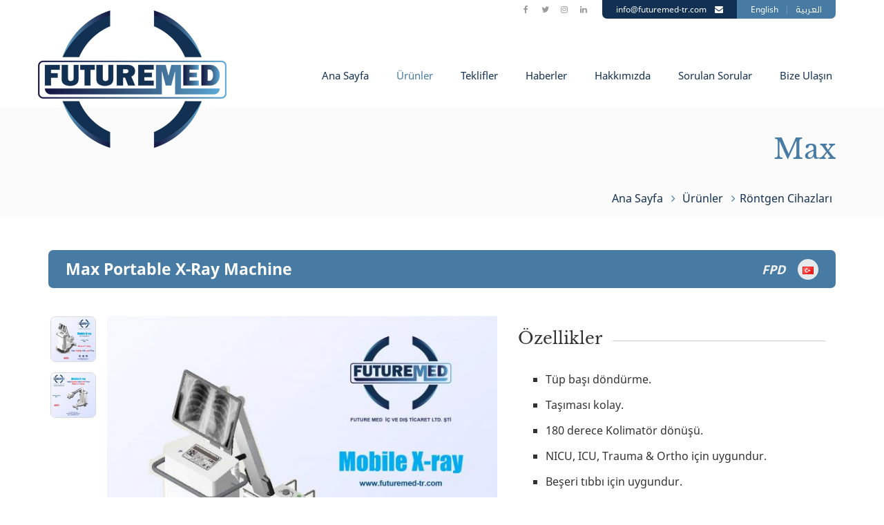

--- FILE ---
content_type: text/html; charset=UTF-8
request_url: https://futuremed-tr.com/tr/products/view/27201249319489424
body_size: 24205
content:
<!DOCTYPE html>
<html class="wide wow-animation smoothscroll scrollTo" lang="tr" id="futuremed" dir="ltr">
<head>

    
    <!-- Site Title-->
    <title>FutureMed - Max</title>
    <meta charset="utf-8">
    <meta name="format-detection" content="telephone=no">
    <meta name="viewport" content="width=device-width, height=device-height, initial-scale=1.0, maximum-scale=1.0, user-scalable=0">
    <meta http-equiv="X-UA-Compatible" content="IE=Edge">
    <meta name="keywords" content="Tıbbi
Cihazları
Şirketi
Tıbbi Cihazlar
medikal cihazlar
Tıbbi Firma
röntgen
röntgen cihazı
röntgen cihazları
Röntgen Filmi
Fuji Film
fujıfılm
AGFA
ultrason cihazları
HR-U
DI-HL
DT2B Agfa
CR cihazı
DR cihazı
flat panel dedektör 
mobil röntgen
yerden statifili röntgen 
tavan statifili röntgen 
ikinci el tıbbi cihazı 
tıbbi cihazı
OSGB röntgen 
Browiner
Mobilsparkler
Beatle
Beatle-50P
mediphot
colenta
digifilm sağlık hizmetleri
IRay flat panel dedektör
100 mA röntgen
500 mA röntgen
Tıbbi malzeme
yedek parça
AGFA CR 
fujifilm CR 
fujifilm DR
tıbbi ürünler
fujifilm ürünler
Fujifilm ürünlerinde online satış
Türkiye'de
Dijital Radyografi sistemi
X-ray Dijital Radyografi 
radiography
Dijital Radyografi 
Radyografi sistemleri
x-ray Radyoloji
prima t2
Görüntüleme
sağlık hizmetleri
Veteriner mobil dijital radyografi
veteriner röntgen cihazı
Ccd Dedektörlü
veteriner
tıbbi ekipman
Radyoloji Sensörü
Portable Röntgen Cihazı
Fuji CR systems
Fuji CR Cassette
Fuji CR Imaging
Veteriner Mobil Dijital Radyografi Sistemi">
    <meta name="description" content="Tıbbi
Cihazları
Şirketi
Tıbbi Cihazları Şirketi
tıbbi malzeme
Tıbbi ürünler
Türkiye'de
X-ray Dijital Radyografi 
Dijital Radyografi 
mobil dijital röntgen
Sistemi Dijital Düz Panel
Portable Röntgen Cihazı
Fuji CR Cassette
Fuji CR sistemi
Fuji CR Imaging
Veteriner mobil dijital radyografi
Mobil Dijital Radyografi Vet X Ray Makinesi">

    		<!-- for Facebook -->          
				<meta property="og:title" content="Max Portable X-Ray Machine" />
				
				
				<meta property="og:image" content="https://futuremed-tr.com/documents/products/27201249319489424.jpg?1623104354" />
				
				
				<meta property="og:description" content="Tüp başı döndürme.
Taşıması kolay.
180 derece Kolimatör dönüşü.
NICU, ICU, Trauma & Ortho için uygundur.
Beşeri tıbbı için uygundur." />
				
				
				
				
				
				
										
		<!-- for Twitter -->          
		<meta property="twitter:card" content="summary" />
				<meta property="twitter:title" content="Max Portable X-Ray Machine" />
						<meta property="twitter:image" content="https://futuremed-tr.com/documents/products/27201249319489424.jpg?1623104354" />
						<meta property="twitter:description" content="Tüp başı döndürme.
Taşıması kolay.
180 derece Kolimatör dönüşü.
NICU, ICU, Trauma & Ortho için uygundur.
Beşeri tıbbı için uygundur." />
				
		
		
    <link rel="apple-touch-icon" sizes="180x180" href="https://futuremed-tr.com/assets/theme/images/favicon/apple-touch-icon.png">
    <link rel="icon" type="image/png" sizes="32x32" href="https://futuremed-tr.com/assets/theme/images/favicon/favicon-32x32.png">
    <link rel="icon" type="image/png" sizes="194x194" href="https://futuremed-tr.com/assets/theme/images/favicon/favicon-194x194.png">
    <link rel="icon" type="image/png" sizes="192x192" href="https://futuremed-tr.com/assets/theme/images/favicon/android-chrome-192x192.png">
    <link rel="icon" type="image/png" sizes="16x16" href="https://futuremed-tr.com/assets/theme/images/favicon/favicon-16x16.png">
    <link rel="manifest" href="https://futuremed-tr.com/assets/theme/images/favicon/site.webmanifest">
    <link rel="mask-icon" href="https://futuremed-tr.com/assets/theme/images/favicon/safari-pinned-tab.svg" color="#5bbad5">
    <meta name="apple-mobile-web-app-title" content="FutureMed">
    <meta name="application-name" content="FutureMed">
    <meta name="msapplication-TileColor" content="#e6eaed">
    <meta name="theme-color" content="#e6eaed">

    <link rel="icon" href="https://futuremed-tr.com/favicon.ico" type="image/x-icon">

    <!-- Stylesheets-->
    

<link rel="stylesheet" type="text/css" href="https://futuremed-tr.com/assets/theme/css/core.min.css?1767328638">



<link rel="stylesheet" type="text/css" href="https://futuremed-tr.com/assets/theme/css/style-pack.min.css?1767331634">


</head>
<body>

<div class="page-loader page-loader-variant-1">
    <div><img class='img-responsive' style='margin-top: 30%;' width='300' src='https://futuremed-tr.com/assets/theme/images/logo/logo-big.png' alt=''/>
        <div class="offset-top-66 text-center">
            <img src="https://futuremed-tr.com/assets/theme/images/loading--.gif" alt="Yükleniyor" class="spinner" />
        </div>
    </div>
</div>
<!-- Page Head-->
<header>
    <!-- RD Navbar -->
    <div class="rd-navbar-wrap">
        <nav data-layout="rd-navbar-fixed" data-xs-device-layout="rd-navbar-fixed" data-xs-layout="rd-navbar-fixed" data-sm-device-layout="rd-navbar-fixed" data-sm-layout="rd-navbar-fixed" data-md-device-layout="rd-navbar-static" data-lg-layout="rd-navbar-static" data-lg-device-layout="rd-navbar-static" data-sm-stick-up-offset="50px" data-lg-stick-up-offset="150px" class="rd-navbar container">

            <div class="top-bar text-right container hidden-sm hidden-xs">

    <ul class="list-inline info-bar">

        <li id="change-lang" dir="ltr">

            <bdi>
                <a href="https://futuremed-tr.com/en/products/view/27201249319489424">
                    <span>English</span>
                </a>
            </bdi>
            <bdi><span class="lang-sep">&nbsp; | &nbsp;</span></bdi>
            <bdi>
                <a href="https://futuremed-tr.com/ar/products/view/27201249319489424">
                    <span>العربية</span>
                </a>
            </bdi>
        </li>


        <li id="email-btn">
            <a href="mailto:info@futuremed-tr.com">
                <span dir="ltr">info@futuremed-tr.com</span> &nbsp;&nbsp;
                <i class="fa fa-envelope"></i>
            </a>
        </li>


    </ul>

    <ul class="list-inline soc-links hidden-xs">
                    <a href="https://www.facebook.com/Future-Med-116317223069424/" target="_blank" class="soc-link-facebook"><i class="fa fa-fw fa-facebook"></i></a>
                    <a href="https://twitter.com/FutureMed5" target="_blank" class="soc-link-twitter"><i class="fa fa-fw fa-twitter"></i></a>
                    <a href="https://www.instagram.com/futuremed_tr/" target="_blank" class="soc-link-instagram"><i class="fa fa-fw fa-instagram"></i></a>
                    <a href="https://www.linkedin.com/company/futuremed-tr/?viewAsMember=true" target="_blank" class="soc-link-linkedin"><i class="fa fa-fw fa-linkedin"></i></a>
            </ul>

</div>
            <div class="rd-navbar-inner">
                <!-- RD Navbar Panel -->
                <div class="rd-navbar-panel">

                    <div class="rd-navbar-panel-canvas"></div>

                    <!-- RD Navbar Toggle -->
                    <button class="rd-navbar-toggle" data-rd-navbar-toggle=".rd-navbar-nav-wrap"><span></span></button>
                    <!-- END RD Navbar Toggle -->


                    <!-- RD Navbar Brand -->
                    <div class="rd-navbar-brand">
                        <a href="https://futuremed-tr.com/tr">
                            <img src="https://futuremed-tr.com/assets/theme/images/logo/logo-dark.png" alt="FutureMed" class="brand">
                            <img src="https://futuremed-tr.com/assets/theme/images/logo/logo-light-small.png" alt="FutureMed" class="brand-mini">
                        </a>
                        <a href="https://futuremed-tr.com/tr" class="brand-name">
                            <span>FutureMed</span>
                        </a>
                    </div>
                    <!-- END RD Navbar Brand -->
                </div>
                <!-- END RD Navbar Panel -->
            </div>
            <div class="rd-navbar-outer">
                <div class="rd-navbar-inner">
                    <a href="https://futuremed-tr.com/tr">
                        <img src="https://futuremed-tr.com/assets/theme/images/logo/logo-light-small.png" alt="FutureMed" class="brand-sticky" />
                    </a>

                    <div class="rd-navbar-subpanel">
                        <div class="rd-navbar-nav-wrap">
                            <!-- RD Navbar Nav -->
                            <ul class="rd-navbar-nav">
    <li class="">
        <a href="https://futuremed-tr.com/tr"><span>Ana Sayfa</span></a>
    </li>

    <li class="active">
        <a href="#"><span>Ürünler</span></a>
        <ul class="rd-navbar-dropdown">
                            <li>
                    <a href="https://futuremed-tr.com/tr/products?cat=27201249317808491"><span>R&ouml;ntgen Cihazları</span></a>
                </li>
                                <li>
                    <a href="https://futuremed-tr.com/tr/products?cat=27201249317802830"><span>R&ouml;ntgen Filmleri</span></a>
                </li>
                                <li>
                    <a href="https://futuremed-tr.com/tr/products?cat=27201249317809588"><span>CR (BİLGİSAYARLI RADYOLOJİ  SİSTEMİ)</span></a>
                </li>
                                <li>
                    <a href="https://futuremed-tr.com/tr/products?cat=27201249317808873"><span>DR, Flat Panel Dedekt&ouml;r</span></a>
                </li>
                                <li>
                    <a href="https://futuremed-tr.com/tr/products?cat=27201249317808737"><span>Medikal Printerleri</span></a>
                </li>
                                <li>
                    <a href="https://futuremed-tr.com/tr/products?cat=27201249317827808"><span>Diğerleri &uuml;r&uuml;nleri</span></a>
                </li>
                        </ul>
    </li>

    <li class="">
        <a href="https://futuremed-tr.com/tr/offers"><span>Teklifler</span></a>

        <ul class="rd-navbar-dropdown">
                            <li>
                    <a href="https://futuremed-tr.com/tr/offers/5a456b9688757"><span>TECR&Uuml;BELİ KADROMUZLA HER MARKA  CİHAZLARIN TAŞINMASI, KURULUMU GARANTİLİ OLARAK YAPILMAKTADIR.</span></a>
                </li>
                                <li>
                    <a href="https://futuremed-tr.com/tr/offers/5a456c561b555"><span>BANYOLU (KONVANSİYONEL) FİLMLER (FUJIFILM, AGFA, KODAK, KONİKA ), HER MARKA LAZER VE TERMAL FİLMLER MEVCUTTUR.</span></a>
                </li>
                            <li>
                <a href="https://futuremed-tr.com/tr/offers"><span>Daha</span></a>
            </li>
                    </ul>
    </li>

    <li class="">
        <a href="https://futuremed-tr.com/tr/news">
            <span>Haberler</span>
        </a>
        <ul class="rd-navbar-dropdown">
                            <li>
                    <a href="https://futuremed-tr.com/tr/news/60c2507c4e17e"><span>Fujifilm Healthcare Printers &Ouml;zelliklerinin Karşılaştırılması</span></a>
                </li>
                                <li>
                    <a href="https://futuremed-tr.com/tr/news/60b384593cd2a"><span>Mediphot  Film</span></a>
                </li>
                                <li>
                    <a href="https://futuremed-tr.com/tr/news/5f16a21524532"><span>10 litrelik oksijen jenerat&ouml;r&uuml;n&uuml;n gelişi y&uuml;ksek verimliliği ve d&uuml;ş&uuml;k fiyatı birleştirir.</span></a>
                </li>
                                <li>
                    <a href="https://futuremed-tr.com/tr/news/5db7b3ba80bda"><span>ultrason i&ccedil;in g&uuml;venlik indeksi</span></a>
                </li>
                                <li>
                    <a href="https://futuremed-tr.com/tr/news/5d75394229ece"><span>DRYPIX i&ccedil;in Teknik &Ouml;zellikleri Karşılaştır</span></a>
                </li>
                                <li>
                    <a href="https://futuremed-tr.com/tr/news/5d4c27b88a4e0"><span>DR Sistemi</span></a>
                </li>
                            <li>
                <a href="https://futuremed-tr.com/tr/news"><span>Daha</span></a>
            </li>
                    </ul>
    </li>


    <li class="">
        <a href="https://futuremed-tr.com/tr/about/5d85a79be5a60">
            <span>Hakkımızda</span>
        </a>
        <ul class="rd-navbar-dropdown">

                            <li>
                    <a href="https://futuremed-tr.com/tr/about/5d85a79be5a60"><span>Hakkımızda</span></a>
                </li>
                        </ul>
    </li>

    <li class="">
        <a href="https://futuremed-tr.com/tr/faqs">
            <span>Sorulan Sorular</span>
        </a>
    </li>

    <li class="">
        <a href="https://futuremed-tr.com/tr/contacts">
            <span>Bize Ulaşın</span>
        </a>
    </li>



    <li class="hidden-lg hidden-md hidden-sm">
        <a href="#">
            <span class="hidden-lg"><span class="fa fa-globe"></span> Language</span>
        </a>
        <ul class="rd-navbar-dropdown">
            <li>
                <a href="https://futuremed-tr.com/en/products/view/27201249319489424"><span>English</span></a>
            </li>
            <li>
                <a href="https://futuremed-tr.com/ar/products/view/27201249319489424"><span>العربية</span></a>
            </li>
            <li>
                <a href="https://futuremed-tr.com/tr/products/view/27201249319489424"><span>Türkçe</span></a>
            </li>
        </ul>
    </li>

</ul>                            <!-- END RD Navbar Nav -->
                        </div>


                    </div>
                </div>
            </div>
        </nav>
    </div>
    <!-- END RD Navbar -->
</header>



<!-- Modern Breadcrumbs-->
<section class="header-path text-dir">

            <div class="header-path-title text-end">
            <div class="container">
                <h2>
                <span
                        class="big">Max</span>
                </h2>

                <ul class="list-inline list-inline-dashed header-path-nav">
                                            <li><a href="https://futuremed-tr.com/tr">Ana Sayfa</a></li>
                        <li>
                            <a href="https://futuremed-tr.com/tr/products/">Ürünler</a>
                        </li>
                                                                <li><a href="https://futuremed-tr.com/tr/products?cat=27201249317808491">Röntgen Cihazları</a></li>
                                    </ul>
            </div>
        </div>
    
</section>
<!-- Page-->
<div class="page text-center ">

    <!-- Page Contents-->
    <main class="page-content">
        <section class="container product-card">

    <h1 class="sub-title">
        Max        <span>Portable X-Ray Machine</span>
        <dfn class="brand">
            <a href="https://futuremed-tr.com/tr/products?brand=26086569056192336" class="p-brand-name">
                FPD            </a>
            <a href="https://futuremed-tr.com/tr/products?country=TR" class="circle-btn" title="Turkey" data-toggle="tooltip">
                <img class="country-flag" src = "https://futuremed-tr.com/ext/flags/tr.png" title="Turkey" >             </a>
                    </dfn>
    </h1>

    <section class="col-md-7 col-xs-12 p-gallery">
        <section class="product-gallery">
    <div class="gallery-main-ban">
        <div id="product-cycle" class="cycle"
             data-cycle-fx="scrollHorz"
             data-cycle-swipe=true
             data-cycle-pause-on-hover="true"
             data-cycle-slides="> a"
        >
            <a class="fancybox" href="https://futuremed-tr.com/documents/products/27201249319489424.jpg?1623104354" rel="product-gallery">
                <img class="gallery-photo" src="https://futuremed-tr.com/documents/products/cover/27201249319489424.jpg?1623104354"
                     alt="Max">
            </a>
                            <a class="fancybox gallery-photo-holder" href="https://futuremed-tr.com/documents/photos/60be9babd92b4.jpg?1623104428"
                   rel="product-gallery" >
                                        <img class="gallery-photo" src="https://futuremed-tr.com/documents/photos/cover/60be9babd92b4.jpg?1623104428"
                         alt=""/>
                </a>
                        </div>
    </div>

    <div class="gallery-thumbs-ban">
        <a href="#" class="goto-thumb" data-to="0">
            <img src="https://futuremed-tr.com/documents/products/mini/27201249319489424.jpg?1623104354"
                 alt="Max"/>
        </a>
                    <a href="#" class="gallery-photo-holder goto-thumb" data-to="1">
                                <img src="https://futuremed-tr.com/documents/photos/small/60be9babd92b4.jpg?1623104428"
                     alt=""/>
            </a>
                </div>


</section>    </section>
    <section class="col-md-5 col-xs-12 features">
        <h3>
            <span>Özellikler</span>
                    </h3>
        <ul  class="none"><li>T&uuml;p başı d&ouml;nd&uuml;rme.<br /></li>
<li>Taşıması kolay.<br /></li>
<li>180 derece Kolimat&ouml;r d&ouml;n&uuml;ş&uuml;.<br /></li>
<li>NICU, ICU, Trauma &amp; Ortho i&ccedil;in uygundur.<br /></li>
<li>Beşeri tıbbı i&ccedil;in uygundur.</li></ul>    </section>


    

</section>

    </main>

    <!-- Home Intro footer-->
    <footer class="container-fluid page-footer">
    <div class="container" id="footer-body">
        <div id="footer-sum" class="row">

            <section id="footer-about" class="col-sm-4 col-xs-12">
                <h1 class="col-sm-10 col-xs-12 text-uppercase">
                    <img src='https://futuremed-tr.com/assets/theme/images/logo/logo-full.png' alt="FutureMed"/>
                </h1>

                <p class="col-sm-10 col-xs-12 text-center-xs">
                                    </p>

                
            </section>

            <section id="footer-menu" class="col-sm-4 col-xs-12 hidden-xs">
                <h2>Hızlı Bağlantılar</h2>
                <div class="row">
                    <ul class="col-sm-6 col-xs-12">
                        <li>
                            <a href="https://futuremed-tr.com/tr/main">Ana Sayfa</a>
                        </li>

                        <li>
                            <a href="https://futuremed-tr.com/tr/about/5d85a79be5a60">Hakkımızda</a>
                        </li>


                        <li>
                            <a href="https://futuremed-tr.com/tr/news">Haberler</a>
                        </li>

                        <li>
                            <a href="https://futuremed-tr.com/tr/products">Ürünler</a>
                        </li>

                        <li>
                            <a href="https://futuremed-tr.com/tr/offers">Teklifler</a>
                        </li>


                    </ul>

                </div>
            </section>

            <section id="footer-contacts" class="col-sm-4 col-xs-12 text-center-xs">
                <h2>Bize Ulaşın</h2>

                <div>
                    <strong class="text-uppercase">FutureMed</strong>
                                            <address>Halil Rıfat Paşa Mah. Yüzer Havuz sk. </address>
                                            <address>Perpa Ticaret Merkezi B Blok Kat.5 </address>
                                            <address>NO:184 Şişli / Istanbul / Turkey</address>
                    
                    <ul dir="ltr">
                                                    <li>Tel :+(90) 212 210 21 42</li>
                                                    <li>Mobile/WhatsApp :(+90) 533 784 42 95</li>
                                                    <li>Telegram :(+90) 533 784 42 95 </li>
                                                    <li>email :info@futuremed-tr.com</li>
                                                    <li></li>
                                            </ul>

                </div>
            </section>

        </div>

    </div>

    <div id="footer-seal" class="row" dir="ltr">

        <div class="container">

            <section id="copyright" class="small text-darker col-sm-6 col-xs-12">
                                <a href="https://futuremed-tr.com/tr/login"  class="text-darker">All</a> Rights Reserved for FutureMed Trading &copy; 2019                <div class="developed-by"><em>by</em>&nbsp; <a href="https://semiorbit.com"
                                                                               target="_blank">Semiorbit Solutions</a> Co. LLC</div>
            </section>

            <section id="social" class="col-sm-6 col-xs-12">
                            <a href="https://www.facebook.com/Future-Med-116317223069424/" target="_blank" class="soc-link-facebook"><i class="fa fa-fw fa-facebook"></i></a>
                    <a href="https://twitter.com/FutureMed5" target="_blank" class="soc-link-twitter"><i class="fa fa-fw fa-twitter"></i></a>
                    <a href="https://www.instagram.com/futuremed_tr/" target="_blank" class="soc-link-instagram"><i class="fa fa-fw fa-instagram"></i></a>
                    <a href="https://www.linkedin.com/company/futuremed-tr/?viewAsMember=true" target="_blank" class="soc-link-linkedin"><i class="fa fa-fw fa-linkedin"></i></a>
                    </section>

        </div>
    </div>
</footer>
</div>

<!-- CP
================================================== -->


<div class="container">
    </div>

<!-- JavaScript
================================================== -->

<!-- JavaScript-->
<!--suppress JSUnusedLocalSymbols -->
<script type="text/javascript">
    var lang = "tr";
    var public_url = "https://futuremed-tr.com/";
    var is_rtl = false;
</script>


<script src="https://futuremed-tr.com/ext/jquery/jquery-3.6.1.min.js"></script>


<script src="https://futuremed-tr.com/ext/bootstrap/bootstrap-5.2.1/js/bootstrap.min.js"></script>

<script type="text/javascript" src="https://futuremed-tr.com/ext/rd-navbar/js/rd-navbar.js"></script>



<script src="https://futuremed-tr.com/ext/jquery-easy-ticker/test/jquery.easy-ticker.min.js"></script>


<script src="https://futuremed-tr.com/ext/cycle/cycle2.1.6/jquery.cycle2.min.js"></script>

<script src="https://futuremed-tr.com/ext/cycle/cycle2.1.6/jquery.cycle2.center.min.js"></script>

<script src="https://futuremed-tr.com/ext/cycle/cycle2.1.6/jquery.cycle2.swipe.min.js"></script>


<script src="https://futuremed-tr.com/ext/fancybox/jquery.fancybox.min.js"></script>

<script type="text/javascript" src="https://futuremed-tr.com/ext/select2/select2-4.0.3/js/select2.min.js"></script>



<script src="https://futuremed-tr.com/assets/theme/js/semiorbit.min.js?1742611508"></script>


<script src="https://futuremed-tr.com/assets/theme/js/script.min.js?1767331634"></script>


<!-- Global site tag (gtag.js) - Google Analytics -->
<script async src="https://www.googletagmanager.com/gtag/js?id=UA-140418251-1"></script>
<script>
    window.dataLayer = window.dataLayer || [];
    function gtag(){dataLayer.push(arguments);}
    gtag('js', new Date());

    gtag('config', 'UA-140418251-1');
</script>


</body>
</html>

--- FILE ---
content_type: text/css
request_url: https://futuremed-tr.com/assets/theme/css/core.min.css?1767328638
body_size: 216389
content:
/*!
 * Bootstrap v3.3.7 (http://getbootstrap.com)
 * Copyright 2011-2016 Twitter, Inc.
 * Licensed under MIT (https://github.com/twbs/bootstrap/blob/master/LICENSE)
 *//*! normalize.css v3.0.3 | MIT License | github.com/necolas/normalize.css */html{font-family:sans-serif;-webkit-text-size-adjust:100%;-ms-text-size-adjust:100%}body{margin:0}article,aside,details,figcaption,figure,footer,header,hgroup,main,menu,nav,section,summary{display:block}audio,canvas,progress,video{display:inline-block;vertical-align:baseline}audio:not([controls]){display:none;height:0}[hidden],template{display:none}a{background-color:transparent}a:active,a:hover{outline:0}abbr[title]{border-bottom:1px dotted}b,strong{font-weight:700}dfn{font-style:italic}h1{margin:.67em 0;font-size:2em}mark{color:#000;background:#ff0}small{font-size:80%}sub,sup{position:relative;font-size:75%;line-height:0;vertical-align:baseline}sup{top:-.5em}sub{bottom:-.25em}img{border:0}svg:not(:root){overflow:hidden}figure{margin:1em 40px}hr{height:0;-webkit-box-sizing:content-box;-moz-box-sizing:content-box;box-sizing:content-box}pre{overflow:auto}code,kbd,pre,samp{font-family:monospace,monospace;font-size:1em}button,input,optgroup,select,textarea{margin:0;font:inherit;color:inherit}button{overflow:visible}button,select{text-transform:none}button,html input[type=button],input[type=reset],input[type=submit]{-webkit-appearance:button;cursor:pointer}button[disabled],html input[disabled]{cursor:default}button::-moz-focus-inner,input::-moz-focus-inner{padding:0;border:0}input{line-height:normal}input[type=checkbox],input[type=radio]{-webkit-box-sizing:border-box;-moz-box-sizing:border-box;box-sizing:border-box;padding:0}input[type=number]::-webkit-inner-spin-button,input[type=number]::-webkit-outer-spin-button{height:auto}input[type=search]{-webkit-box-sizing:content-box;-moz-box-sizing:content-box;box-sizing:content-box;-webkit-appearance:textfield}input[type=search]::-webkit-search-cancel-button,input[type=search]::-webkit-search-decoration{-webkit-appearance:none}fieldset{padding:.35em .625em .75em;margin:0 2px;border:1px solid silver}legend{padding:0;border:0}textarea{overflow:auto}optgroup{font-weight:700}table{border-spacing:0;border-collapse:collapse}td,th{padding:0}/*! Source: https://github.com/h5bp/html5-boilerplate/blob/master/src/css/main.css */@media print{*,:after,:before{color:#000!important;text-shadow:none!important;background:0 0!important;-webkit-box-shadow:none!important;box-shadow:none!important}a,a:visited{text-decoration:underline}a[href]:after{content:" (" attr(href) ")"}abbr[title]:after{content:" (" attr(title) ")"}a[href^="javascript:"]:after,a[href^="#"]:after{content:""}blockquote,pre{border:1px solid #999;page-break-inside:avoid}thead{display:table-header-group}img,tr{page-break-inside:avoid}img{max-width:100%!important}h2,h3,p{orphans:3;widows:3}h2,h3{page-break-after:avoid}.navbar{display:none}.btn>.caret,.dropup>.btn>.caret{border-top-color:#000!important}.label{border:1px solid #000}.table{border-collapse:collapse!important}.table td,.table th{background-color:#fff!important}.table-bordered td,.table-bordered th{border:1px solid #ddd!important}}@font-face{font-family :'Glyphicons Halflings';src :url(../../../ext/bootstrap/bootstrap-3.3.7-dist/fonts/glyphicons-halflings-regular.eot);src :url(../../../ext/bootstrap/bootstrap-3.3.7-dist/fonts/glyphicons-halflings-regular.eot?#iefix) format('embedded-opentype'),url(../../../ext/bootstrap/bootstrap-3.3.7-dist/fonts/glyphicons-halflings-regular.woff2) format('woff2'),url(../../../ext/bootstrap/bootstrap-3.3.7-dist/fonts/glyphicons-halflings-regular.woff) format('woff'),url(../../../ext/bootstrap/bootstrap-3.3.7-dist/fonts/glyphicons-halflings-regular.ttf) format('truetype'),url(../../../ext/bootstrap/bootstrap-3.3.7-dist/fonts/glyphicons-halflings-regular.svg#glyphicons_halflingsregular) format('svg')}  .glyphicon{position :relative;top :1px;display :inline-block;font-family :'Glyphicons Halflings';font-style :normal;font-weight :400;line-height :1;-webkit-font-smoothing :antialiased;-moz-osx-font-smoothing :grayscale}  .glyphicon-asterisk:before{content :"\002a"}  .glyphicon-plus:before{content :"\002b"}  .glyphicon-eur:before,.glyphicon-euro:before{content :"\20ac"}  .glyphicon-minus:before{content :"\2212"}  .glyphicon-cloud:before{content :"\2601"}  .glyphicon-envelope:before{content :"\2709"}  .glyphicon-pencil:before{content:"\270f"}  .glyphicon-glass:before{content:"\e001"}  .glyphicon-music:before{content:"\e002"}  .glyphicon-search:before{content:"\e003"}  .glyphicon-heart:before{content:"\e005"}  .glyphicon-star:before{content:"\e006"}  .glyphicon-star-empty:before{content:"\e007"}  .glyphicon-user:before{content:"\e008"}  .glyphicon-film:before{content:"\e009"}  .glyphicon-th-large:before{content:"\e010"}  .glyphicon-th:before{content:"\e011"}  .glyphicon-th-list:before{content:"\e012"}  .glyphicon-ok:before{content:"\e013"}  .glyphicon-remove:before{content:"\e014"}  .glyphicon-zoom-in:before{content:"\e015"}  .glyphicon-zoom-out:before{content:"\e016"}  .glyphicon-off:before{content:"\e017"}  .glyphicon-signal:before{content:"\e018"}  .glyphicon-cog:before{content:"\e019"}  .glyphicon-trash:before{content:"\e020"}  .glyphicon-home:before{content:"\e021"}  .glyphicon-file:before{content:"\e022"}  .glyphicon-time:before{content:"\e023"}  .glyphicon-road:before{content:"\e024"}  .glyphicon-download-alt:before{content:"\e025"}  .glyphicon-download:before{content:"\e026"}  .glyphicon-upload:before{content:"\e027"}  .glyphicon-inbox:before{content:"\e028"}  .glyphicon-play-circle:before{content:"\e029"}  .glyphicon-repeat:before{content:"\e030"}  .glyphicon-refresh:before{content:"\e031"}  .glyphicon-list-alt:before{content:"\e032"}  .glyphicon-lock:before{content:"\e033"}  .glyphicon-flag:before{content:"\e034"}  .glyphicon-headphones:before{content:"\e035"}  .glyphicon-volume-off:before{content:"\e036"}  .glyphicon-volume-down:before{content:"\e037"}  .glyphicon-volume-up:before{content:"\e038"}  .glyphicon-qrcode:before{content:"\e039"}  .glyphicon-barcode:before{content:"\e040"}  .glyphicon-tag:before{content:"\e041"}  .glyphicon-tags:before{content:"\e042"}  .glyphicon-book:before{content:"\e043"}  .glyphicon-bookmark:before{content:"\e044"}  .glyphicon-print:before{content:"\e045"}  .glyphicon-camera:before{content:"\e046"}  .glyphicon-font:before{content:"\e047"}  .glyphicon-bold:before{content:"\e048"}  .glyphicon-italic:before{content:"\e049"}  .glyphicon-text-height:before{content:"\e050"}  .glyphicon-text-width:before{content:"\e051"}  .glyphicon-align-left:before{content:"\e052"}  .glyphicon-align-center:before{content:"\e053"}  .glyphicon-align-right:before{content:"\e054"}  .glyphicon-align-justify:before{content:"\e055"}  .glyphicon-list:before{content:"\e056"}  .glyphicon-indent-left:before{content:"\e057"}  .glyphicon-indent-right:before{content:"\e058"}  .glyphicon-facetime-video:before{content:"\e059"}  .glyphicon-picture:before{content:"\e060"}  .glyphicon-map-marker:before{content:"\e062"}  .glyphicon-adjust:before{content:"\e063"}  .glyphicon-tint:before{content:"\e064"}  .glyphicon-edit:before{content:"\e065"}  .glyphicon-share:before{content:"\e066"}  .glyphicon-check:before{content:"\e067"}  .glyphicon-move:before{content:"\e068"}  .glyphicon-step-backward:before{content:"\e069"}  .glyphicon-fast-backward:before{content:"\e070"}  .glyphicon-backward:before{content:"\e071"}  .glyphicon-play:before{content:"\e072"}  .glyphicon-pause:before{content:"\e073"}  .glyphicon-stop:before{content:"\e074"}  .glyphicon-forward:before{content:"\e075"}  .glyphicon-fast-forward:before{content:"\e076"}  .glyphicon-step-forward:before{content:"\e077"}  .glyphicon-eject:before{content:"\e078"}  .glyphicon-chevron-left:before{content:"\e079"}  .glyphicon-chevron-right:before{content:"\e080"}  .glyphicon-plus-sign:before{content:"\e081"}  .glyphicon-minus-sign:before{content:"\e082"}  .glyphicon-remove-sign:before{content:"\e083"}  .glyphicon-ok-sign:before{content:"\e084"}  .glyphicon-question-sign:before{content:"\e085"}  .glyphicon-info-sign:before{content:"\e086"}  .glyphicon-screenshot:before{content:"\e087"}  .glyphicon-remove-circle:before{content:"\e088"}  .glyphicon-ok-circle:before{content:"\e089"}  .glyphicon-ban-circle:before{content:"\e090"}  .glyphicon-arrow-left:before{content:"\e091"}  .glyphicon-arrow-right:before{content:"\e092"}  .glyphicon-arrow-up:before{content:"\e093"}  .glyphicon-arrow-down:before{content:"\e094"}  .glyphicon-share-alt:before{content:"\e095"}  .glyphicon-resize-full:before{content:"\e096"}  .glyphicon-resize-small:before{content:"\e097"}  .glyphicon-exclamation-sign:before{content:"\e101"}  .glyphicon-gift:before{content:"\e102"}  .glyphicon-leaf:before{content:"\e103"}  .glyphicon-fire:before{content:"\e104"}  .glyphicon-eye-open:before{content:"\e105"}  .glyphicon-eye-close:before{content:"\e106"}  .glyphicon-warning-sign:before{content:"\e107"}  .glyphicon-plane:before{content:"\e108"}  .glyphicon-calendar:before{content:"\e109"}  .glyphicon-random:before{content:"\e110"}  .glyphicon-comment:before{content:"\e111"}  .glyphicon-magnet:before{content:"\e112"}  .glyphicon-chevron-up:before{content:"\e113"}  .glyphicon-chevron-down:before{content:"\e114"}  .glyphicon-retweet:before{content:"\e115"}  .glyphicon-shopping-cart:before{content:"\e116"}  .glyphicon-folder-close:before{content:"\e117"}  .glyphicon-folder-open:before{content:"\e118"}  .glyphicon-resize-vertical:before{content:"\e119"}  .glyphicon-resize-horizontal:before{content:"\e120"}  .glyphicon-hdd:before{content:"\e121"}  .glyphicon-bullhorn:before{content:"\e122"}  .glyphicon-bell:before{content:"\e123"}  .glyphicon-certificate:before{content:"\e124"}  .glyphicon-thumbs-up:before{content:"\e125"}  .glyphicon-thumbs-down:before{content:"\e126"}  .glyphicon-hand-right:before{content:"\e127"}  .glyphicon-hand-left:before{content:"\e128"}  .glyphicon-hand-up:before{content:"\e129"}  .glyphicon-hand-down:before{content:"\e130"}  .glyphicon-circle-arrow-right:before{content:"\e131"}  .glyphicon-circle-arrow-left:before{content:"\e132"}  .glyphicon-circle-arrow-up:before{content:"\e133"}  .glyphicon-circle-arrow-down:before{content:"\e134"}  .glyphicon-globe:before{content:"\e135"}  .glyphicon-wrench:before{content:"\e136"}  .glyphicon-tasks:before{content:"\e137"}  .glyphicon-filter:before{content:"\e138"}  .glyphicon-briefcase:before{content:"\e139"}  .glyphicon-fullscreen:before{content:"\e140"}  .glyphicon-dashboard:before{content:"\e141"}  .glyphicon-paperclip:before{content:"\e142"}  .glyphicon-heart-empty:before{content:"\e143"}  .glyphicon-link:before{content:"\e144"}  .glyphicon-phone:before{content:"\e145"}  .glyphicon-pushpin:before{content:"\e146"}  .glyphicon-usd:before{content:"\e148"}  .glyphicon-gbp:before{content:"\e149"}  .glyphicon-sort:before{content:"\e150"}  .glyphicon-sort-by-alphabet:before{content:"\e151"}  .glyphicon-sort-by-alphabet-alt:before{content:"\e152"}  .glyphicon-sort-by-order:before{content:"\e153"}  .glyphicon-sort-by-order-alt:before{content:"\e154"}  .glyphicon-sort-by-attributes:before{content:"\e155"}  .glyphicon-sort-by-attributes-alt:before{content:"\e156"}  .glyphicon-unchecked:before{content:"\e157"}  .glyphicon-expand:before{content:"\e158"}  .glyphicon-collapse-down:before{content:"\e159"}  .glyphicon-collapse-up:before{content:"\e160"}  .glyphicon-log-in:before{content:"\e161"}  .glyphicon-flash:before{content:"\e162"}  .glyphicon-log-out:before{content:"\e163"}  .glyphicon-new-window:before{content:"\e164"}  .glyphicon-record:before{content:"\e165"}  .glyphicon-save:before{content:"\e166"}  .glyphicon-open:before{content:"\e167"}  .glyphicon-saved:before{content:"\e168"}  .glyphicon-import:before{content:"\e169"}  .glyphicon-export:before{content:"\e170"}  .glyphicon-send:before{content:"\e171"}  .glyphicon-floppy-disk:before{content:"\e172"}  .glyphicon-floppy-saved:before{content:"\e173"}  .glyphicon-floppy-remove:before{content:"\e174"}  .glyphicon-floppy-save:before{content:"\e175"}  .glyphicon-floppy-open:before{content:"\e176"}  .glyphicon-credit-card:before{content:"\e177"}  .glyphicon-transfer:before{content:"\e178"}  .glyphicon-cutlery:before{content:"\e179"}  .glyphicon-header:before{content:"\e180"}  .glyphicon-compressed:before{content:"\e181"}  .glyphicon-earphone:before{content:"\e182"}  .glyphicon-phone-alt:before{content:"\e183"}  .glyphicon-tower:before{content:"\e184"}  .glyphicon-stats:before{content:"\e185"}  .glyphicon-sd-video:before{content:"\e186"}  .glyphicon-hd-video:before{content:"\e187"}  .glyphicon-subtitles:before{content:"\e188"}  .glyphicon-sound-stereo:before{content:"\e189"}  .glyphicon-sound-dolby:before{content:"\e190"}  .glyphicon-sound-5-1:before{content:"\e191"}  .glyphicon-sound-6-1:before{content:"\e192"}  .glyphicon-sound-7-1:before{content:"\e193"}  .glyphicon-copyright-mark:before{content:"\e194"}  .glyphicon-registration-mark:before{content:"\e195"}  .glyphicon-cloud-download:before{content:"\e197"}  .glyphicon-cloud-upload:before{content:"\e198"}  .glyphicon-tree-conifer:before{content:"\e199"}  .glyphicon-tree-deciduous:before{content:"\e200"}  .glyphicon-cd:before{content:"\e201"}  .glyphicon-save-file:before{content:"\e202"}  .glyphicon-open-file:before{content:"\e203"}  .glyphicon-level-up:before{content:"\e204"}  .glyphicon-copy:before{content:"\e205"}  .glyphicon-paste:before{content:"\e206"}  .glyphicon-alert:before{content:"\e209"}  .glyphicon-equalizer:before{content:"\e210"}  .glyphicon-king:before{content:"\e211"}  .glyphicon-queen:before{content:"\e212"}  .glyphicon-pawn:before{content:"\e213"}  .glyphicon-bishop:before{content:"\e214"}  .glyphicon-knight:before{content:"\e215"}  .glyphicon-baby-formula:before{content:"\e216"}  .glyphicon-tent:before{content:"\26fa"}  .glyphicon-blackboard:before{content:"\e218"}  .glyphicon-bed:before{content:"\e219"}  .glyphicon-apple:before{content:"\f8ff"}  .glyphicon-erase:before{content:"\e221"}  .glyphicon-hourglass:before{content:"\231b"}  .glyphicon-lamp:before{content:"\e223"}  .glyphicon-duplicate:before{content:"\e224"}  .glyphicon-piggy-bank:before{content:"\e225"}  .glyphicon-scissors:before{content:"\e226"}  .glyphicon-bitcoin:before{content:"\e227"}  .glyphicon-btc:before{content:"\e227"}  .glyphicon-xbt:before{content:"\e227"}  .glyphicon-yen:before{content:"\00a5"}  .glyphicon-jpy:before{content:"\00a5"}  .glyphicon-ruble:before{content:"\20bd"}  .glyphicon-rub:before{content:"\20bd"}  .glyphicon-scale:before{content:"\e230"}  .glyphicon-ice-lolly:before{content:"\e231"}  .glyphicon-ice-lolly-tasted:before{content:"\e232"}  .glyphicon-education:before{content:"\e233"}  .glyphicon-option-horizontal:before{content:"\e234"}  .glyphicon-option-vertical:before{content:"\e235"}  .glyphicon-menu-hamburger:before{content:"\e236"}  .glyphicon-modal-window:before{content:"\e237"}  .glyphicon-oil:before{content:"\e238"}  .glyphicon-grain:before{content:"\e239"}  .glyphicon-sunglasses:before{content:"\e240"}  .glyphicon-text-size:before{content:"\e241"}  .glyphicon-text-color:before{content:"\e242"}  .glyphicon-text-background:before{content:"\e243"}  .glyphicon-object-align-top:before{content:"\e244"}  .glyphicon-object-align-bottom:before{content:"\e245"}  .glyphicon-object-align-horizontal:before{content:"\e246"}  .glyphicon-object-align-left:before{content:"\e247"}  .glyphicon-object-align-vertical:before{content:"\e248"}  .glyphicon-object-align-right:before{content:"\e249"}  .glyphicon-triangle-right:before{content:"\e250"}  .glyphicon-triangle-left:before{content:"\e251"}  .glyphicon-triangle-bottom:before{content:"\e252"}  .glyphicon-triangle-top:before{content:"\e253"}  .glyphicon-console:before{content:"\e254"}  .glyphicon-superscript:before{content:"\e255"}  .glyphicon-subscript:before{content:"\e256"}  .glyphicon-menu-left:before{content:"\e257"}  .glyphicon-menu-right:before{content:"\e258"}  .glyphicon-menu-down:before{content:"\e259"}  .glyphicon-menu-up:before{content:"\e260"}  *{-webkit-box-sizing:border-box;-moz-box-sizing:border-box;box-sizing:border-box}  :after,:before{-webkit-box-sizing:border-box;-moz-box-sizing:border-box;box-sizing:border-box}  html{font-size:10px;-webkit-tap-highlight-color:rgba(0,0,0,0)}  body{font-family:"Helvetica Neue",Helvetica,Arial,sans-serif;font-size:14px;line-height:1.42857143;color:#333;background-color:#fff}  button,input,select,textarea{font-family:inherit;font-size:inherit;line-height:inherit}  a{color:#337ab7;text-decoration:none}  a:focus,a:hover{color:#23527c;text-decoration:underline}  a:focus{outline:5px auto -webkit-focus-ring-color;outline-offset:-2px}  figure{margin:0}  img{vertical-align:middle}  .carousel-inner>.item>a>img,.carousel-inner>.item>img,.img-responsive,.thumbnail a>img,.thumbnail>img{display:block;max-width:100%;height:auto}  .img-rounded{border-radius:6px}  .img-thumbnail{display:inline-block;max-width:100%;height:auto;padding:4px;line-height:1.42857143;background-color:#fff;border:1px solid #ddd;border-radius:4px;-webkit-transition:all .2s ease-in-out;-o-transition:all .2s ease-in-out;transition:all .2s ease-in-out}  .img-circle{border-radius:50%}  hr{margin-top:20px;margin-bottom:20px;border:0;border-top:1px solid #eee}  .sr-only{position:absolute;width:1px;height:1px;padding:0;margin:-1px;overflow:hidden;clip:rect(0,0,0,0);border:0}  .sr-only-focusable:active,.sr-only-focusable:focus{position:static;width:auto;height:auto;margin:0;overflow:visible;clip:auto}  [role=button]{cursor:pointer}  .h1,.h2,.h3,.h4,.h5,.h6,h1,h2,h3,h4,h5,h6{font-family:inherit;font-weight:500;line-height:1.1;color:inherit}  .h1 .small,.h1 small,.h2 .small,.h2 small,.h3 .small,.h3 small,.h4 .small,.h4 small,.h5 .small,.h5 small,.h6 .small,.h6 small,h1 .small,h1 small,h2 .small,h2 small,h3 .small,h3 small,h4 .small,h4 small,h5 .small,h5 small,h6 .small,h6 small{font-weight:400;line-height:1;color:#777}  .h1,.h2,.h3,h1,h2,h3{margin-top:20px;margin-bottom:10px}  .h1 .small,.h1 small,.h2 .small,.h2 small,.h3 .small,.h3 small,h1 .small,h1 small,h2 .small,h2 small,h3 .small,h3 small{font-size:65%}  .h4,.h5,.h6,h4,h5,h6{margin-top:10px;margin-bottom:10px}  .h4 .small,.h4 small,.h5 .small,.h5 small,.h6 .small,.h6 small,h4 .small,h4 small,h5 .small,h5 small,h6 .small,h6 small{font-size:75%}  .h1,h1{font-size:36px}  .h2,h2{font-size:30px}  .h3,h3{font-size:24px}  .h4,h4{font-size:18px}  .h5,h5{font-size:14px}  .h6,h6{font-size:12px}  p{margin:0 0 10px}  .lead{margin-bottom:20px;font-size:16px;font-weight:300;line-height:1.4}@media (min-width:768px){.lead{font-size:21px}}  .small,small{font-size:85%}  .mark,mark{padding:.2em;background-color:#fcf8e3}  .text-left{text-align:left}  .text-right{text-align:right}  .text-center{text-align:center}  .text-justify{text-align:justify}  .text-nowrap{white-space:nowrap}  .text-lowercase{text-transform:lowercase}  .text-uppercase{text-transform:uppercase}  .text-capitalize{text-transform:capitalize}  .text-muted{color:#777}  .text-primary{color:#337ab7}  a.text-primary:focus,a.text-primary:hover{color:#286090}  .text-success{color:#3c763d}  a.text-success:focus,a.text-success:hover{color:#2b542c}  .text-info{color:#31708f}  a.text-info:focus,a.text-info:hover{color:#245269}  .text-warning{color:#8a6d3b}  a.text-warning:focus,a.text-warning:hover{color:#66512c}  .text-danger{color:#a94442}  a.text-danger:focus,a.text-danger:hover{color:#843534}  .bg-primary{color:#fff;background-color:#337ab7}  a.bg-primary:focus,a.bg-primary:hover{background-color:#286090}  .bg-success{background-color:#dff0d8}  a.bg-success:focus,a.bg-success:hover{background-color:#c1e2b3}  .bg-info{background-color:#d9edf7}  a.bg-info:focus,a.bg-info:hover{background-color:#afd9ee}  .bg-warning{background-color:#fcf8e3}  a.bg-warning:focus,a.bg-warning:hover{background-color:#f7ecb5}  .bg-danger{background-color:#f2dede}  a.bg-danger:focus,a.bg-danger:hover{background-color:#e4b9b9}  .page-header{padding-bottom:9px;margin:40px 0 20px;border-bottom:1px solid #eee}  ol,ul{margin-top:0;margin-bottom:10px}  ol ol,ol ul,ul ol,ul ul{margin-bottom:0}  .list-unstyled{padding-left:0;list-style:none}  .list-inline{padding-left:0;margin-left:-5px;list-style:none}  .list-inline>li{display:inline-block;padding-right:5px;padding-left:5px}  dl{margin-top:0;margin-bottom:20px}  dd,dt{line-height:1.42857143}  dt{font-weight:700}  dd{margin-left:0}@media (min-width:768px){.dl-horizontal dt{float:left;width:160px;overflow:hidden;clear:left;text-align:right;text-overflow:ellipsis;white-space:nowrap}.dl-horizontal dd{margin-left:180px}}  abbr[data-original-title],abbr[title]{cursor:help;border-bottom:1px dotted #777}  .initialism{font-size:90%;text-transform:uppercase}  blockquote{padding:10px 20px;margin:0 0 20px;font-size:17.5px;border-left:5px solid #eee}  blockquote ol:last-child,blockquote p:last-child,blockquote ul:last-child{margin-bottom:0}  blockquote .small,blockquote footer,blockquote small{display:block;font-size:80%;line-height:1.42857143;color:#777}  blockquote .small:before,blockquote footer:before,blockquote small:before{content:'\2014 \00A0'}  .blockquote-reverse,blockquote.pull-right{padding-right:15px;padding-left:0;text-align:right;border-right:5px solid #eee;border-left:0}  .blockquote-reverse .small:before,.blockquote-reverse footer:before,.blockquote-reverse small:before,blockquote.pull-right .small:before,blockquote.pull-right footer:before,blockquote.pull-right small:before{content:''}  .blockquote-reverse .small:after,.blockquote-reverse footer:after,.blockquote-reverse small:after,blockquote.pull-right .small:after,blockquote.pull-right footer:after,blockquote.pull-right small:after{content:'\00A0 \2014'}  address{margin-bottom:20px;font-style:normal;line-height:1.42857143}  code,kbd,pre,samp{font-family:Menlo,Monaco,Consolas,"Courier New",monospace}  code{padding:2px 4px;font-size:90%;color:#c7254e;background-color:#f9f2f4;border-radius:4px}  kbd{padding:2px 4px;font-size:90%;color:#fff;background-color:#333;border-radius:3px;-webkit-box-shadow:inset 0 -1px 0 rgba(0,0,0,.25);box-shadow:inset 0 -1px 0 rgba(0,0,0,.25)}  kbd kbd{padding:0;font-size:100%;font-weight:700;-webkit-box-shadow:none;box-shadow:none}  pre{display:block;padding:9.5px;margin:0 0 10px;font-size:13px;line-height:1.42857143;color:#333;word-break:break-all;word-wrap:break-word;background-color:#f5f5f5;border:1px solid #ccc;border-radius:4px}  pre code{padding:0;font-size:inherit;color:inherit;white-space:pre-wrap;background-color:transparent;border-radius:0}  .pre-scrollable{max-height:340px;overflow-y:scroll}  .container{padding-right:15px;padding-left:15px;margin-right:auto;margin-left:auto}@media (min-width:768px){.container{width:750px}}@media (min-width:992px){.container{width:970px}}@media (min-width:1200px){.container{width:1170px}}  .container-fluid{padding-right:15px;padding-left:15px;margin-right:auto;margin-left:auto}  .row{margin-right:-15px;margin-left:-15px}  .col-lg-1,.col-lg-10,.col-lg-11,.col-lg-12,.col-lg-2,.col-lg-3,.col-lg-4,.col-lg-5,.col-lg-6,.col-lg-7,.col-lg-8,.col-lg-9,.col-md-1,.col-md-10,.col-md-11,.col-md-12,.col-md-2,.col-md-3,.col-md-4,.col-md-5,.col-md-6,.col-md-7,.col-md-8,.col-md-9,.col-sm-1,.col-sm-10,.col-sm-11,.col-sm-12,.col-sm-2,.col-sm-3,.col-sm-4,.col-sm-5,.col-sm-6,.col-sm-7,.col-sm-8,.col-sm-9,.col-xs-1,.col-xs-10,.col-xs-11,.col-xs-12,.col-xs-2,.col-xs-3,.col-xs-4,.col-xs-5,.col-xs-6,.col-xs-7,.col-xs-8,.col-xs-9{position:relative;min-height:1px;padding-right:15px;padding-left:15px}  .col-xs-1,.col-xs-10,.col-xs-11,.col-xs-12,.col-xs-2,.col-xs-3,.col-xs-4,.col-xs-5,.col-xs-6,.col-xs-7,.col-xs-8,.col-xs-9{float:left}  .col-xs-12{width:100%}  .col-xs-11{width:91.66666667%}  .col-xs-10{width:83.33333333%}  .col-xs-9{width:75%}  .col-xs-8{width:66.66666667%}  .col-xs-7{width:58.33333333%}  .col-xs-6{width:50%}  .col-xs-5{width:41.66666667%}  .col-xs-4{width:33.33333333%}  .col-xs-3{width:25%}  .col-xs-2{width:16.66666667%}  .col-xs-1{width:8.33333333%}  .col-xs-pull-12{right:100%}  .col-xs-pull-11{right:91.66666667%}  .col-xs-pull-10{right:83.33333333%}  .col-xs-pull-9{right:75%}  .col-xs-pull-8{right:66.66666667%}  .col-xs-pull-7{right:58.33333333%}  .col-xs-pull-6{right:50%}  .col-xs-pull-5{right:41.66666667%}  .col-xs-pull-4{right:33.33333333%}  .col-xs-pull-3{right:25%}  .col-xs-pull-2{right:16.66666667%}  .col-xs-pull-1{right:8.33333333%}  .col-xs-pull-0{right:auto}  .col-xs-push-12{left:100%}  .col-xs-push-11{left:91.66666667%}  .col-xs-push-10{left:83.33333333%}  .col-xs-push-9{left:75%}  .col-xs-push-8{left:66.66666667%}  .col-xs-push-7{left:58.33333333%}  .col-xs-push-6{left:50%}  .col-xs-push-5{left:41.66666667%}  .col-xs-push-4{left:33.33333333%}  .col-xs-push-3{left:25%}  .col-xs-push-2{left:16.66666667%}  .col-xs-push-1{left:8.33333333%}  .col-xs-push-0{left:auto}  .col-xs-offset-12{margin-left:100%}  .col-xs-offset-11{margin-left:91.66666667%}  .col-xs-offset-10{margin-left:83.33333333%}  .col-xs-offset-9{margin-left:75%}  .col-xs-offset-8{margin-left:66.66666667%}  .col-xs-offset-7{margin-left:58.33333333%}  .col-xs-offset-6{margin-left:50%}  .col-xs-offset-5{margin-left:41.66666667%}  .col-xs-offset-4{margin-left:33.33333333%}  .col-xs-offset-3{margin-left:25%}  .col-xs-offset-2{margin-left:16.66666667%}  .col-xs-offset-1{margin-left:8.33333333%}  .col-xs-offset-0{margin-left:0}@media (min-width:768px){.col-sm-1,.col-sm-10,.col-sm-11,.col-sm-12,.col-sm-2,.col-sm-3,.col-sm-4,.col-sm-5,.col-sm-6,.col-sm-7,.col-sm-8,.col-sm-9{float:left}.col-sm-12{width:100%}.col-sm-11{width:91.66666667%}.col-sm-10{width:83.33333333%}.col-sm-9{width:75%}.col-sm-8{width:66.66666667%}.col-sm-7{width:58.33333333%}.col-sm-6{width:50%}.col-sm-5{width:41.66666667%}.col-sm-4{width:33.33333333%}.col-sm-3{width:25%}.col-sm-2{width:16.66666667%}.col-sm-1{width:8.33333333%}.col-sm-pull-12{right:100%}.col-sm-pull-11{right:91.66666667%}.col-sm-pull-10{right:83.33333333%}.col-sm-pull-9{right:75%}.col-sm-pull-8{right:66.66666667%}.col-sm-pull-7{right:58.33333333%}.col-sm-pull-6{right:50%}.col-sm-pull-5{right:41.66666667%}.col-sm-pull-4{right:33.33333333%}.col-sm-pull-3{right:25%}.col-sm-pull-2{right:16.66666667%}.col-sm-pull-1{right:8.33333333%}.col-sm-pull-0{right:auto}.col-sm-push-12{left:100%}.col-sm-push-11{left:91.66666667%}.col-sm-push-10{left:83.33333333%}.col-sm-push-9{left:75%}.col-sm-push-8{left:66.66666667%}.col-sm-push-7{left:58.33333333%}.col-sm-push-6{left:50%}.col-sm-push-5{left:41.66666667%}.col-sm-push-4{left:33.33333333%}.col-sm-push-3{left:25%}.col-sm-push-2{left:16.66666667%}.col-sm-push-1{left:8.33333333%}.col-sm-push-0{left:auto}.col-sm-offset-12{margin-left:100%}.col-sm-offset-11{margin-left:91.66666667%}.col-sm-offset-10{margin-left:83.33333333%}.col-sm-offset-9{margin-left:75%}.col-sm-offset-8{margin-left:66.66666667%}.col-sm-offset-7{margin-left:58.33333333%}.col-sm-offset-6{margin-left:50%}.col-sm-offset-5{margin-left:41.66666667%}.col-sm-offset-4{margin-left:33.33333333%}.col-sm-offset-3{margin-left:25%}.col-sm-offset-2{margin-left:16.66666667%}.col-sm-offset-1{margin-left:8.33333333%}.col-sm-offset-0{margin-left:0}}@media (min-width:992px){.col-md-1,.col-md-10,.col-md-11,.col-md-12,.col-md-2,.col-md-3,.col-md-4,.col-md-5,.col-md-6,.col-md-7,.col-md-8,.col-md-9{float:left}.col-md-12{width:100%}.col-md-11{width:91.66666667%}.col-md-10{width:83.33333333%}.col-md-9{width:75%}.col-md-8{width:66.66666667%}.col-md-7{width:58.33333333%}.col-md-6{width:50%}.col-md-5{width:41.66666667%}.col-md-4{width:33.33333333%}.col-md-3{width:25%}.col-md-2{width:16.66666667%}.col-md-1{width:8.33333333%}.col-md-pull-12{right:100%}.col-md-pull-11{right:91.66666667%}.col-md-pull-10{right:83.33333333%}.col-md-pull-9{right:75%}.col-md-pull-8{right:66.66666667%}.col-md-pull-7{right:58.33333333%}.col-md-pull-6{right:50%}.col-md-pull-5{right:41.66666667%}.col-md-pull-4{right:33.33333333%}.col-md-pull-3{right:25%}.col-md-pull-2{right:16.66666667%}.col-md-pull-1{right:8.33333333%}.col-md-pull-0{right:auto}.col-md-push-12{left:100%}.col-md-push-11{left:91.66666667%}.col-md-push-10{left:83.33333333%}.col-md-push-9{left:75%}.col-md-push-8{left:66.66666667%}.col-md-push-7{left:58.33333333%}.col-md-push-6{left:50%}.col-md-push-5{left:41.66666667%}.col-md-push-4{left:33.33333333%}.col-md-push-3{left:25%}.col-md-push-2{left:16.66666667%}.col-md-push-1{left:8.33333333%}.col-md-push-0{left:auto}.col-md-offset-12{margin-left:100%}.col-md-offset-11{margin-left:91.66666667%}.col-md-offset-10{margin-left:83.33333333%}.col-md-offset-9{margin-left:75%}.col-md-offset-8{margin-left:66.66666667%}.col-md-offset-7{margin-left:58.33333333%}.col-md-offset-6{margin-left:50%}.col-md-offset-5{margin-left:41.66666667%}.col-md-offset-4{margin-left:33.33333333%}.col-md-offset-3{margin-left:25%}.col-md-offset-2{margin-left:16.66666667%}.col-md-offset-1{margin-left:8.33333333%}.col-md-offset-0{margin-left:0}}@media (min-width:1200px){.col-lg-1,.col-lg-10,.col-lg-11,.col-lg-12,.col-lg-2,.col-lg-3,.col-lg-4,.col-lg-5,.col-lg-6,.col-lg-7,.col-lg-8,.col-lg-9{float:left}.col-lg-12{width:100%}.col-lg-11{width:91.66666667%}.col-lg-10{width:83.33333333%}.col-lg-9{width:75%}.col-lg-8{width:66.66666667%}.col-lg-7{width:58.33333333%}.col-lg-6{width:50%}.col-lg-5{width:41.66666667%}.col-lg-4{width:33.33333333%}.col-lg-3{width:25%}.col-lg-2{width:16.66666667%}.col-lg-1{width:8.33333333%}.col-lg-pull-12{right:100%}.col-lg-pull-11{right:91.66666667%}.col-lg-pull-10{right:83.33333333%}.col-lg-pull-9{right:75%}.col-lg-pull-8{right:66.66666667%}.col-lg-pull-7{right:58.33333333%}.col-lg-pull-6{right:50%}.col-lg-pull-5{right:41.66666667%}.col-lg-pull-4{right:33.33333333%}.col-lg-pull-3{right:25%}.col-lg-pull-2{right:16.66666667%}.col-lg-pull-1{right:8.33333333%}.col-lg-pull-0{right:auto}.col-lg-push-12{left:100%}.col-lg-push-11{left:91.66666667%}.col-lg-push-10{left:83.33333333%}.col-lg-push-9{left:75%}.col-lg-push-8{left:66.66666667%}.col-lg-push-7{left:58.33333333%}.col-lg-push-6{left:50%}.col-lg-push-5{left:41.66666667%}.col-lg-push-4{left:33.33333333%}.col-lg-push-3{left:25%}.col-lg-push-2{left:16.66666667%}.col-lg-push-1{left:8.33333333%}.col-lg-push-0{left:auto}.col-lg-offset-12{margin-left:100%}.col-lg-offset-11{margin-left:91.66666667%}.col-lg-offset-10{margin-left:83.33333333%}.col-lg-offset-9{margin-left:75%}.col-lg-offset-8{margin-left:66.66666667%}.col-lg-offset-7{margin-left:58.33333333%}.col-lg-offset-6{margin-left:50%}.col-lg-offset-5{margin-left:41.66666667%}.col-lg-offset-4{margin-left:33.33333333%}.col-lg-offset-3{margin-left:25%}.col-lg-offset-2{margin-left:16.66666667%}.col-lg-offset-1{margin-left:8.33333333%}.col-lg-offset-0{margin-left:0}}  table{background-color:transparent}  caption{padding-top:8px;padding-bottom:8px;color:#777;text-align:left}  th{text-align:left}  .table{width:100%;max-width:100%;margin-bottom:20px}  .table>tbody>tr>td,.table>tbody>tr>th,.table>tfoot>tr>td,.table>tfoot>tr>th,.table>thead>tr>td,.table>thead>tr>th{padding:8px;line-height:1.42857143;vertical-align:top;border-top:1px solid #ddd}  .table>thead>tr>th{vertical-align:bottom;border-bottom:2px solid #ddd}  .table>caption+thead>tr:first-child>td,.table>caption+thead>tr:first-child>th,.table>colgroup+thead>tr:first-child>td,.table>colgroup+thead>tr:first-child>th,.table>thead:first-child>tr:first-child>td,.table>thead:first-child>tr:first-child>th{border-top:0}  .table>tbody+tbody{border-top:2px solid #ddd}  .table .table{background-color:#fff}  .table-condensed>tbody>tr>td,.table-condensed>tbody>tr>th,.table-condensed>tfoot>tr>td,.table-condensed>tfoot>tr>th,.table-condensed>thead>tr>td,.table-condensed>thead>tr>th{padding:5px}  .table-bordered{border:1px solid #ddd}  .table-bordered>tbody>tr>td,.table-bordered>tbody>tr>th,.table-bordered>tfoot>tr>td,.table-bordered>tfoot>tr>th,.table-bordered>thead>tr>td,.table-bordered>thead>tr>th{border:1px solid #ddd}  .table-bordered>thead>tr>td,.table-bordered>thead>tr>th{border-bottom-width:2px}  .table-striped>tbody>tr:nth-of-type(odd){background-color:#f9f9f9}  .table-hover>tbody>tr:hover{background-color:#f5f5f5}  table col[class*=col-]{position:static;display:table-column;float:none}  table td[class*=col-],table th[class*=col-]{position:static;display:table-cell;float:none}  .table>tbody>tr.active>td,.table>tbody>tr.active>th,.table>tbody>tr>td.active,.table>tbody>tr>th.active,.table>tfoot>tr.active>td,.table>tfoot>tr.active>th,.table>tfoot>tr>td.active,.table>tfoot>tr>th.active,.table>thead>tr.active>td,.table>thead>tr.active>th,.table>thead>tr>td.active,.table>thead>tr>th.active{background-color:#f5f5f5}  .table-hover>tbody>tr.active:hover>td,.table-hover>tbody>tr.active:hover>th,.table-hover>tbody>tr:hover>.active,.table-hover>tbody>tr>td.active:hover,.table-hover>tbody>tr>th.active:hover{background-color:#e8e8e8}  .table>tbody>tr.success>td,.table>tbody>tr.success>th,.table>tbody>tr>td.success,.table>tbody>tr>th.success,.table>tfoot>tr.success>td,.table>tfoot>tr.success>th,.table>tfoot>tr>td.success,.table>tfoot>tr>th.success,.table>thead>tr.success>td,.table>thead>tr.success>th,.table>thead>tr>td.success,.table>thead>tr>th.success{background-color:#dff0d8}  .table-hover>tbody>tr.success:hover>td,.table-hover>tbody>tr.success:hover>th,.table-hover>tbody>tr:hover>.success,.table-hover>tbody>tr>td.success:hover,.table-hover>tbody>tr>th.success:hover{background-color:#d0e9c6}  .table>tbody>tr.info>td,.table>tbody>tr.info>th,.table>tbody>tr>td.info,.table>tbody>tr>th.info,.table>tfoot>tr.info>td,.table>tfoot>tr.info>th,.table>tfoot>tr>td.info,.table>tfoot>tr>th.info,.table>thead>tr.info>td,.table>thead>tr.info>th,.table>thead>tr>td.info,.table>thead>tr>th.info{background-color:#d9edf7}  .table-hover>tbody>tr.info:hover>td,.table-hover>tbody>tr.info:hover>th,.table-hover>tbody>tr:hover>.info,.table-hover>tbody>tr>td.info:hover,.table-hover>tbody>tr>th.info:hover{background-color:#c4e3f3}  .table>tbody>tr.warning>td,.table>tbody>tr.warning>th,.table>tbody>tr>td.warning,.table>tbody>tr>th.warning,.table>tfoot>tr.warning>td,.table>tfoot>tr.warning>th,.table>tfoot>tr>td.warning,.table>tfoot>tr>th.warning,.table>thead>tr.warning>td,.table>thead>tr.warning>th,.table>thead>tr>td.warning,.table>thead>tr>th.warning{background-color:#fcf8e3}  .table-hover>tbody>tr.warning:hover>td,.table-hover>tbody>tr.warning:hover>th,.table-hover>tbody>tr:hover>.warning,.table-hover>tbody>tr>td.warning:hover,.table-hover>tbody>tr>th.warning:hover{background-color:#faf2cc}  .table>tbody>tr.danger>td,.table>tbody>tr.danger>th,.table>tbody>tr>td.danger,.table>tbody>tr>th.danger,.table>tfoot>tr.danger>td,.table>tfoot>tr.danger>th,.table>tfoot>tr>td.danger,.table>tfoot>tr>th.danger,.table>thead>tr.danger>td,.table>thead>tr.danger>th,.table>thead>tr>td.danger,.table>thead>tr>th.danger{background-color:#f2dede}  .table-hover>tbody>tr.danger:hover>td,.table-hover>tbody>tr.danger:hover>th,.table-hover>tbody>tr:hover>.danger,.table-hover>tbody>tr>td.danger:hover,.table-hover>tbody>tr>th.danger:hover{background-color:#ebcccc}  .table-responsive{min-height:.01%;overflow-x:auto}@media screen and (max-width:767px){.table-responsive{width:100%;margin-bottom:15px;overflow-y:hidden;-ms-overflow-style:-ms-autohiding-scrollbar;border:1px solid #ddd}.table-responsive>.table{margin-bottom:0}.table-responsive>.table>tbody>tr>td,.table-responsive>.table>tbody>tr>th,.table-responsive>.table>tfoot>tr>td,.table-responsive>.table>tfoot>tr>th,.table-responsive>.table>thead>tr>td,.table-responsive>.table>thead>tr>th{white-space:nowrap}.table-responsive>.table-bordered{border:0}.table-responsive>.table-bordered>tbody>tr>td:first-child,.table-responsive>.table-bordered>tbody>tr>th:first-child,.table-responsive>.table-bordered>tfoot>tr>td:first-child,.table-responsive>.table-bordered>tfoot>tr>th:first-child,.table-responsive>.table-bordered>thead>tr>td:first-child,.table-responsive>.table-bordered>thead>tr>th:first-child{border-left:0}.table-responsive>.table-bordered>tbody>tr>td:last-child,.table-responsive>.table-bordered>tbody>tr>th:last-child,.table-responsive>.table-bordered>tfoot>tr>td:last-child,.table-responsive>.table-bordered>tfoot>tr>th:last-child,.table-responsive>.table-bordered>thead>tr>td:last-child,.table-responsive>.table-bordered>thead>tr>th:last-child{border-right:0}.table-responsive>.table-bordered>tbody>tr:last-child>td,.table-responsive>.table-bordered>tbody>tr:last-child>th,.table-responsive>.table-bordered>tfoot>tr:last-child>td,.table-responsive>.table-bordered>tfoot>tr:last-child>th{border-bottom:0}}  fieldset{min-width:0;padding:0;margin:0;border:0}  legend{display:block;width:100%;padding:0;margin-bottom:20px;font-size:21px;line-height:inherit;color:#333;border:0;border-bottom:1px solid #e5e5e5}  label{display:inline-block;max-width:100%;margin-bottom:5px;font-weight:700}  input[type=search]{-webkit-box-sizing:border-box;-moz-box-sizing:border-box;box-sizing:border-box}  input[type=checkbox],input[type=radio]{margin:4px 0 0;margin-top:1px\9;line-height:normal}  input[type=file]{display:block}  input[type=range]{display:block;width:100%}  select[multiple],select[size]{height:auto}  input[type=file]:focus,input[type=checkbox]:focus,input[type=radio]:focus{outline:5px auto -webkit-focus-ring-color;outline-offset:-2px}  output{display:block;padding-top:7px;font-size:14px;line-height:1.42857143;color:#555}  .form-control{display:block;width:100%;height:34px;padding:6px 12px;font-size:14px;line-height:1.42857143;color:#555;background-color:#fff;background-image:none;border:1px solid #ccc;border-radius:4px;-webkit-box-shadow:inset 0 1px 1px rgba(0,0,0,.075);box-shadow:inset 0 1px 1px rgba(0,0,0,.075);-webkit-transition:border-color ease-in-out .15s,-webkit-box-shadow ease-in-out .15s;-o-transition:border-color ease-in-out .15s,box-shadow ease-in-out .15s;transition:border-color ease-in-out .15s,box-shadow ease-in-out .15s}  .form-control:focus{border-color:#66afe9;outline:0;-webkit-box-shadow:inset 0 1px 1px rgba(0,0,0,.075),0 0 8px rgba(102,175,233,.6);box-shadow:inset 0 1px 1px rgba(0,0,0,.075),0 0 8px rgba(102,175,233,.6)}  .form-control::-moz-placeholder{color:#999;opacity:1}  .form-control:-ms-input-placeholder{color:#999}  .form-control::-webkit-input-placeholder{color:#999}  .form-control::-ms-expand{background-color:transparent;border:0}  .form-control[disabled],.form-control[readonly],fieldset[disabled] .form-control{background-color:#eee;opacity:1}  .form-control[disabled],fieldset[disabled] .form-control{cursor:not-allowed}  textarea.form-control{height:auto}  input[type=search]{-webkit-appearance:none}@media screen and (-webkit-min-device-pixel-ratio:0){input[type=date].form-control,input[type=time].form-control,input[type=datetime-local].form-control,input[type=month].form-control{line-height:34px}.input-group-sm input[type=date],.input-group-sm input[type=time],.input-group-sm input[type=datetime-local],.input-group-sm input[type=month],input[type=date].input-sm,input[type=time].input-sm,input[type=datetime-local].input-sm,input[type=month].input-sm{line-height:30px}.input-group-lg input[type=date],.input-group-lg input[type=time],.input-group-lg input[type=datetime-local],.input-group-lg input[type=month],input[type=date].input-lg,input[type=time].input-lg,input[type=datetime-local].input-lg,input[type=month].input-lg{line-height:46px}}  .form-group{margin-bottom:15px}  .checkbox,.radio{position:relative;display:block;margin-top:10px;margin-bottom:10px}  .checkbox label,.radio label{min-height:20px;padding-left:20px;margin-bottom:0;font-weight:400;cursor:pointer}  .checkbox input[type=checkbox],.checkbox-inline input[type=checkbox],.radio input[type=radio],.radio-inline input[type=radio]{position:absolute;margin-top:4px\9;margin-left:-20px}  .checkbox+.checkbox,.radio+.radio{margin-top:-5px}  .checkbox-inline,.radio-inline{position:relative;display:inline-block;padding-left:20px;margin-bottom:0;font-weight:400;vertical-align:middle;cursor:pointer}  .checkbox-inline+.checkbox-inline,.radio-inline+.radio-inline{margin-top:0;margin-left:10px}  fieldset[disabled] input[type=checkbox],fieldset[disabled] input[type=radio],input[type=checkbox].disabled,input[type=checkbox][disabled],input[type=radio].disabled,input[type=radio][disabled]{cursor:not-allowed}  .checkbox-inline.disabled,.radio-inline.disabled,fieldset[disabled] .checkbox-inline,fieldset[disabled] .radio-inline{cursor:not-allowed}  .checkbox.disabled label,.radio.disabled label,fieldset[disabled] .checkbox label,fieldset[disabled] .radio label{cursor:not-allowed}  .form-control-static{min-height:34px;padding-top:7px;padding-bottom:7px;margin-bottom:0}  .form-control-static.input-lg,.form-control-static.input-sm{padding-right:0;padding-left:0}  .input-sm{height:30px;padding:5px 10px;font-size:12px;line-height:1.5;border-radius:3px}  select.input-sm{height:30px;line-height:30px}  select[multiple].input-sm,textarea.input-sm{height:auto}  .form-group-sm .form-control{height:30px;padding:5px 10px;font-size:12px;line-height:1.5;border-radius:3px}  .form-group-sm select.form-control{height:30px;line-height:30px}  .form-group-sm select[multiple].form-control,.form-group-sm textarea.form-control{height:auto}  .form-group-sm .form-control-static{height:30px;min-height:32px;padding:6px 10px;font-size:12px;line-height:1.5}  .input-lg{height:46px;padding:10px 16px;font-size:18px;line-height:1.3333333;border-radius:6px}  select.input-lg{height:46px;line-height:46px}  select[multiple].input-lg,textarea.input-lg{height:auto}  .form-group-lg .form-control{height:46px;padding:10px 16px;font-size:18px;line-height:1.3333333;border-radius:6px}  .form-group-lg select.form-control{height:46px;line-height:46px}  .form-group-lg select[multiple].form-control,.form-group-lg textarea.form-control{height:auto}  .form-group-lg .form-control-static{height:46px;min-height:38px;padding:11px 16px;font-size:18px;line-height:1.3333333}  .has-feedback{position:relative}  .has-feedback .form-control{padding-right:42.5px}  .form-control-feedback{position:absolute;top:0;right:0;z-index:2;display:block;width:34px;height:34px;line-height:34px;text-align:center;pointer-events:none}  .form-group-lg .form-control+.form-control-feedback,.input-group-lg+.form-control-feedback,.input-lg+.form-control-feedback{width:46px;height:46px;line-height:46px}  .form-group-sm .form-control+.form-control-feedback,.input-group-sm+.form-control-feedback,.input-sm+.form-control-feedback{width:30px;height:30px;line-height:30px}  .has-success .checkbox,.has-success .checkbox-inline,.has-success .control-label,.has-success .help-block,.has-success .radio,.has-success .radio-inline,.has-success.checkbox label,.has-success.checkbox-inline label,.has-success.radio label,.has-success.radio-inline label{color:#3c763d}  .has-success .form-control{border-color:#3c763d;-webkit-box-shadow:inset 0 1px 1px rgba(0,0,0,.075);box-shadow:inset 0 1px 1px rgba(0,0,0,.075)}  .has-success .form-control:focus{border-color:#2b542c;-webkit-box-shadow:inset 0 1px 1px rgba(0,0,0,.075),0 0 6px #67b168;box-shadow:inset 0 1px 1px rgba(0,0,0,.075),0 0 6px #67b168}  .has-success .input-group-addon{color:#3c763d;background-color:#dff0d8;border-color:#3c763d}  .has-success .form-control-feedback{color:#3c763d}  .has-warning .checkbox,.has-warning .checkbox-inline,.has-warning .control-label,.has-warning .help-block,.has-warning .radio,.has-warning .radio-inline,.has-warning.checkbox label,.has-warning.checkbox-inline label,.has-warning.radio label,.has-warning.radio-inline label{color:#8a6d3b}  .has-warning .form-control{border-color:#8a6d3b;-webkit-box-shadow:inset 0 1px 1px rgba(0,0,0,.075);box-shadow:inset 0 1px 1px rgba(0,0,0,.075)}  .has-warning .form-control:focus{border-color:#66512c;-webkit-box-shadow:inset 0 1px 1px rgba(0,0,0,.075),0 0 6px #c0a16b;box-shadow:inset 0 1px 1px rgba(0,0,0,.075),0 0 6px #c0a16b}  .has-warning .input-group-addon{color:#8a6d3b;background-color:#fcf8e3;border-color:#8a6d3b}  .has-warning .form-control-feedback{color:#8a6d3b}  .has-error .checkbox,.has-error .checkbox-inline,.has-error .control-label,.has-error .help-block,.has-error .radio,.has-error .radio-inline,.has-error.checkbox label,.has-error.checkbox-inline label,.has-error.radio label,.has-error.radio-inline label{color:#a94442}  .has-error .form-control{border-color:#a94442;-webkit-box-shadow:inset 0 1px 1px rgba(0,0,0,.075);box-shadow:inset 0 1px 1px rgba(0,0,0,.075)}  .has-error .form-control:focus{border-color:#843534;-webkit-box-shadow:inset 0 1px 1px rgba(0,0,0,.075),0 0 6px #ce8483;box-shadow:inset 0 1px 1px rgba(0,0,0,.075),0 0 6px #ce8483}  .has-error .input-group-addon{color:#a94442;background-color:#f2dede;border-color:#a94442}  .has-error .form-control-feedback{color:#a94442}  .has-feedback label~.form-control-feedback{top:25px}  .has-feedback label.sr-only~.form-control-feedback{top:0}  .help-block{display:block;margin-top:5px;margin-bottom:10px;color:#737373}@media (min-width:768px){.form-inline .form-group{display:inline-block;margin-bottom:0;vertical-align:middle}.form-inline .form-control{display:inline-block;width:auto;vertical-align:middle}.form-inline .form-control-static{display:inline-block}.form-inline .input-group{display:inline-table;vertical-align:middle}.form-inline .input-group .form-control,.form-inline .input-group .input-group-addon,.form-inline .input-group .input-group-btn{width:auto}.form-inline .input-group>.form-control{width:100%}.form-inline .control-label{margin-bottom:0;vertical-align:middle}.form-inline .checkbox,.form-inline .radio{display:inline-block;margin-top:0;margin-bottom:0;vertical-align:middle}.form-inline .checkbox label,.form-inline .radio label{padding-left:0}.form-inline .checkbox input[type=checkbox],.form-inline .radio input[type=radio]{position:relative;margin-left:0}.form-inline .has-feedback .form-control-feedback{top:0}}  .form-horizontal .checkbox,.form-horizontal .checkbox-inline,.form-horizontal .radio,.form-horizontal .radio-inline{padding-top:7px;margin-top:0;margin-bottom:0}  .form-horizontal .checkbox,.form-horizontal .radio{min-height:27px}  .form-horizontal .form-group{margin-right:-15px;margin-left:-15px}@media (min-width:768px){.form-horizontal .control-label{padding-top:7px;margin-bottom:0;text-align:right}}  .form-horizontal .has-feedback .form-control-feedback{right:15px}@media (min-width:768px){.form-horizontal .form-group-lg .control-label{padding-top:11px;font-size:18px}}@media (min-width:768px){.form-horizontal .form-group-sm .control-label{padding-top:6px;font-size:12px}}  .btn{display:inline-block;padding:6px 12px;margin-bottom:0;font-size:14px;font-weight:400;line-height:1.42857143;text-align:center;white-space:nowrap;vertical-align:middle;-ms-touch-action:manipulation;touch-action:manipulation;cursor:pointer;-webkit-user-select:none;-moz-user-select:none;-ms-user-select:none;user-select:none;background-image:none;border:1px solid transparent;border-radius:4px}  .btn.active.focus,.btn.active:focus,.btn.focus,.btn:active.focus,.btn:active:focus,.btn:focus{outline:5px auto -webkit-focus-ring-color;outline-offset:-2px}  .btn.focus,.btn:focus,.btn:hover{color:#333;text-decoration:none}  .btn.active,.btn:active{background-image:none;outline:0;-webkit-box-shadow:inset 0 3px 5px rgba(0,0,0,.125);box-shadow:inset 0 3px 5px rgba(0,0,0,.125)}  .btn.disabled,.btn[disabled],fieldset[disabled] .btn{cursor:not-allowed;filter:alpha(opacity=65);-webkit-box-shadow:none;box-shadow:none;opacity:.65}  a.btn.disabled,fieldset[disabled] a.btn{pointer-events:none}  .btn-default{color:#333;background-color:#fff;border-color:#ccc}  .btn-default.focus,.btn-default:focus{color:#333;background-color:#e6e6e6;border-color:#8c8c8c}  .btn-default:hover{color:#333;background-color:#e6e6e6;border-color:#adadad}  .btn-default.active,.btn-default:active,.open>.dropdown-toggle.btn-default{color:#333;background-color:#e6e6e6;border-color:#adadad}  .btn-default.active.focus,.btn-default.active:focus,.btn-default.active:hover,.btn-default:active.focus,.btn-default:active:focus,.btn-default:active:hover,.open>.dropdown-toggle.btn-default.focus,.open>.dropdown-toggle.btn-default:focus,.open>.dropdown-toggle.btn-default:hover{color:#333;background-color:#d4d4d4;border-color:#8c8c8c}  .btn-default.active,.btn-default:active,.open>.dropdown-toggle.btn-default{background-image:none}  .btn-default.disabled.focus,.btn-default.disabled:focus,.btn-default.disabled:hover,.btn-default[disabled].focus,.btn-default[disabled]:focus,.btn-default[disabled]:hover,fieldset[disabled] .btn-default.focus,fieldset[disabled] .btn-default:focus,fieldset[disabled] .btn-default:hover{background-color:#fff;border-color:#ccc}  .btn-default .badge{color:#fff;background-color:#333}  .btn-primary{color:#fff;background-color:#337ab7;border-color:#2e6da4}  .btn-primary.focus,.btn-primary:focus{color:#fff;background-color:#286090;border-color:#122b40}  .btn-primary:hover{color:#fff;background-color:#286090;border-color:#204d74}  .btn-primary.active,.btn-primary:active,.open>.dropdown-toggle.btn-primary{color:#fff;background-color:#286090;border-color:#204d74}  .btn-primary.active.focus,.btn-primary.active:focus,.btn-primary.active:hover,.btn-primary:active.focus,.btn-primary:active:focus,.btn-primary:active:hover,.open>.dropdown-toggle.btn-primary.focus,.open>.dropdown-toggle.btn-primary:focus,.open>.dropdown-toggle.btn-primary:hover{color:#fff;background-color:#204d74;border-color:#122b40}  .btn-primary.active,.btn-primary:active,.open>.dropdown-toggle.btn-primary{background-image:none}  .btn-primary.disabled.focus,.btn-primary.disabled:focus,.btn-primary.disabled:hover,.btn-primary[disabled].focus,.btn-primary[disabled]:focus,.btn-primary[disabled]:hover,fieldset[disabled] .btn-primary.focus,fieldset[disabled] .btn-primary:focus,fieldset[disabled] .btn-primary:hover{background-color:#337ab7;border-color:#2e6da4}  .btn-primary .badge{color:#337ab7;background-color:#fff}  .btn-success{color:#fff;background-color:#5cb85c;border-color:#4cae4c}  .btn-success.focus,.btn-success:focus{color:#fff;background-color:#449d44;border-color:#255625}  .btn-success:hover{color:#fff;background-color:#449d44;border-color:#398439}  .btn-success.active,.btn-success:active,.open>.dropdown-toggle.btn-success{color:#fff;background-color:#449d44;border-color:#398439}  .btn-success.active.focus,.btn-success.active:focus,.btn-success.active:hover,.btn-success:active.focus,.btn-success:active:focus,.btn-success:active:hover,.open>.dropdown-toggle.btn-success.focus,.open>.dropdown-toggle.btn-success:focus,.open>.dropdown-toggle.btn-success:hover{color:#fff;background-color:#398439;border-color:#255625}  .btn-success.active,.btn-success:active,.open>.dropdown-toggle.btn-success{background-image:none}  .btn-success.disabled.focus,.btn-success.disabled:focus,.btn-success.disabled:hover,.btn-success[disabled].focus,.btn-success[disabled]:focus,.btn-success[disabled]:hover,fieldset[disabled] .btn-success.focus,fieldset[disabled] .btn-success:focus,fieldset[disabled] .btn-success:hover{background-color:#5cb85c;border-color:#4cae4c}  .btn-success .badge{color:#5cb85c;background-color:#fff}  .btn-info{color:#fff;background-color:#5bc0de;border-color:#46b8da}  .btn-info.focus,.btn-info:focus{color:#fff;background-color:#31b0d5;border-color:#1b6d85}  .btn-info:hover{color:#fff;background-color:#31b0d5;border-color:#269abc}  .btn-info.active,.btn-info:active,.open>.dropdown-toggle.btn-info{color:#fff;background-color:#31b0d5;border-color:#269abc}  .btn-info.active.focus,.btn-info.active:focus,.btn-info.active:hover,.btn-info:active.focus,.btn-info:active:focus,.btn-info:active:hover,.open>.dropdown-toggle.btn-info.focus,.open>.dropdown-toggle.btn-info:focus,.open>.dropdown-toggle.btn-info:hover{color:#fff;background-color:#269abc;border-color:#1b6d85}  .btn-info.active,.btn-info:active,.open>.dropdown-toggle.btn-info{background-image:none}  .btn-info.disabled.focus,.btn-info.disabled:focus,.btn-info.disabled:hover,.btn-info[disabled].focus,.btn-info[disabled]:focus,.btn-info[disabled]:hover,fieldset[disabled] .btn-info.focus,fieldset[disabled] .btn-info:focus,fieldset[disabled] .btn-info:hover{background-color:#5bc0de;border-color:#46b8da}  .btn-info .badge{color:#5bc0de;background-color:#fff}  .btn-warning{color:#fff;background-color:#f0ad4e;border-color:#eea236}  .btn-warning.focus,.btn-warning:focus{color:#fff;background-color:#ec971f;border-color:#985f0d}  .btn-warning:hover{color:#fff;background-color:#ec971f;border-color:#d58512}  .btn-warning.active,.btn-warning:active,.open>.dropdown-toggle.btn-warning{color:#fff;background-color:#ec971f;border-color:#d58512}  .btn-warning.active.focus,.btn-warning.active:focus,.btn-warning.active:hover,.btn-warning:active.focus,.btn-warning:active:focus,.btn-warning:active:hover,.open>.dropdown-toggle.btn-warning.focus,.open>.dropdown-toggle.btn-warning:focus,.open>.dropdown-toggle.btn-warning:hover{color:#fff;background-color:#d58512;border-color:#985f0d}  .btn-warning.active,.btn-warning:active,.open>.dropdown-toggle.btn-warning{background-image:none}  .btn-warning.disabled.focus,.btn-warning.disabled:focus,.btn-warning.disabled:hover,.btn-warning[disabled].focus,.btn-warning[disabled]:focus,.btn-warning[disabled]:hover,fieldset[disabled] .btn-warning.focus,fieldset[disabled] .btn-warning:focus,fieldset[disabled] .btn-warning:hover{background-color:#f0ad4e;border-color:#eea236}  .btn-warning .badge{color:#f0ad4e;background-color:#fff}  .btn-danger{color:#fff;background-color:#d9534f;border-color:#d43f3a}  .btn-danger.focus,.btn-danger:focus{color:#fff;background-color:#c9302c;border-color:#761c19}  .btn-danger:hover{color:#fff;background-color:#c9302c;border-color:#ac2925}  .btn-danger.active,.btn-danger:active,.open>.dropdown-toggle.btn-danger{color:#fff;background-color:#c9302c;border-color:#ac2925}  .btn-danger.active.focus,.btn-danger.active:focus,.btn-danger.active:hover,.btn-danger:active.focus,.btn-danger:active:focus,.btn-danger:active:hover,.open>.dropdown-toggle.btn-danger.focus,.open>.dropdown-toggle.btn-danger:focus,.open>.dropdown-toggle.btn-danger:hover{color:#fff;background-color:#ac2925;border-color:#761c19}  .btn-danger.active,.btn-danger:active,.open>.dropdown-toggle.btn-danger{background-image:none}  .btn-danger.disabled.focus,.btn-danger.disabled:focus,.btn-danger.disabled:hover,.btn-danger[disabled].focus,.btn-danger[disabled]:focus,.btn-danger[disabled]:hover,fieldset[disabled] .btn-danger.focus,fieldset[disabled] .btn-danger:focus,fieldset[disabled] .btn-danger:hover{background-color:#d9534f;border-color:#d43f3a}  .btn-danger .badge{color:#d9534f;background-color:#fff}  .btn-link{font-weight:400;color:#337ab7;border-radius:0}  .btn-link,.btn-link.active,.btn-link:active,.btn-link[disabled],fieldset[disabled] .btn-link{background-color:transparent;-webkit-box-shadow:none;box-shadow:none}  .btn-link,.btn-link:active,.btn-link:focus,.btn-link:hover{border-color:transparent}  .btn-link:focus,.btn-link:hover{color:#23527c;text-decoration:underline;background-color:transparent}  .btn-link[disabled]:focus,.btn-link[disabled]:hover,fieldset[disabled] .btn-link:focus,fieldset[disabled] .btn-link:hover{color:#777;text-decoration:none}  .btn-group-lg>.btn,.btn-lg{padding:10px 16px;font-size:18px;line-height:1.3333333;border-radius:6px}  .btn-group-sm>.btn,.btn-sm{padding:5px 10px;font-size:12px;line-height:1.5;border-radius:3px}  .btn-group-xs>.btn,.btn-xs{padding:1px 5px;font-size:12px;line-height:1.5;border-radius:3px}  .btn-block{display:block;width:100%}  .btn-block+.btn-block{margin-top:5px}  input[type=button].btn-block,input[type=reset].btn-block,input[type=submit].btn-block{width:100%}  .fade{opacity:0;-webkit-transition:opacity .15s linear;-o-transition:opacity .15s linear;transition:opacity .15s linear}  .fade.in{opacity:1}  .collapse{display:none}  .collapse.in{display:block}  tr.collapse.in{display:table-row}  tbody.collapse.in{display:table-row-group}  .collapsing{position:relative;height:0;overflow:hidden;-webkit-transition-timing-function:ease;-o-transition-timing-function:ease;transition-timing-function:ease;-webkit-transition-duration:.35s;-o-transition-duration:.35s;transition-duration:.35s;-webkit-transition-property:height,visibility;-o-transition-property:height,visibility;transition-property:height,visibility}  .caret{display:inline-block;width:0;height:0;margin-left:2px;vertical-align:middle;border-top:4px dashed;border-top:4px solid\9;border-right:4px solid transparent;border-left:4px solid transparent}  .dropdown,.dropup{position:relative}  .dropdown-toggle:focus{outline:0}  .dropdown-menu{position:absolute;top:100%;left:0;z-index:1000;display:none;float:left;min-width:160px;padding:5px 0;margin:2px 0 0;font-size:14px;text-align:left;list-style:none;background-color:#fff;-webkit-background-clip:padding-box;background-clip:padding-box;border:1px solid #ccc;border:1px solid rgba(0,0,0,.15);border-radius:4px;-webkit-box-shadow:0 6px 12px rgba(0,0,0,.175);box-shadow:0 6px 12px rgba(0,0,0,.175)}  .dropdown-menu.pull-right{right:0;left:auto}  .dropdown-menu .divider{height:1px;margin:9px 0;overflow:hidden;background-color:#e5e5e5}  .dropdown-menu>li>a{display:block;padding:3px 20px;clear:both;font-weight:400;line-height:1.42857143;color:#333;white-space:nowrap}  .dropdown-menu>li>a:focus,.dropdown-menu>li>a:hover{color:#262626;text-decoration:none;background-color:#f5f5f5}  .dropdown-menu>.active>a,.dropdown-menu>.active>a:focus,.dropdown-menu>.active>a:hover{color:#fff;text-decoration:none;background-color:#337ab7;outline:0}  .dropdown-menu>.disabled>a,.dropdown-menu>.disabled>a:focus,.dropdown-menu>.disabled>a:hover{color:#777}  .dropdown-menu>.disabled>a:focus,.dropdown-menu>.disabled>a:hover{text-decoration:none;cursor:not-allowed;background-color:transparent;background-image:none;filter:progid:DXImageTransform.Microsoft.gradient(enabled=false)}  .open>.dropdown-menu{display:block}  .open>a{outline:0}  .dropdown-menu-right{right:0;left:auto}  .dropdown-menu-left{right:auto;left:0}  .dropdown-header{display:block;padding:3px 20px;font-size:12px;line-height:1.42857143;color:#777;white-space:nowrap}  .dropdown-backdrop{position:fixed;top:0;right:0;bottom:0;left:0;z-index:990}  .pull-right>.dropdown-menu{right:0;left:auto}  .dropup .caret,.navbar-fixed-bottom .dropdown .caret{content:"";border-top:0;border-bottom:4px dashed;border-bottom:4px solid\9}  .dropup .dropdown-menu,.navbar-fixed-bottom .dropdown .dropdown-menu{top:auto;bottom:100%;margin-bottom:2px}@media (min-width:768px){.navbar-right .dropdown-menu{right:0;left:auto}.navbar-right .dropdown-menu-left{right:auto;left:0}}  .btn-group,.btn-group-vertical{position:relative;display:inline-block;vertical-align:middle}  .btn-group-vertical>.btn,.btn-group>.btn{position:relative;float:left}  .btn-group-vertical>.btn.active,.btn-group-vertical>.btn:active,.btn-group-vertical>.btn:focus,.btn-group-vertical>.btn:hover,.btn-group>.btn.active,.btn-group>.btn:active,.btn-group>.btn:focus,.btn-group>.btn:hover{z-index:2}  .btn-group .btn+.btn,.btn-group .btn+.btn-group,.btn-group .btn-group+.btn,.btn-group .btn-group+.btn-group{margin-left:-1px}  .btn-toolbar{margin-left:-5px}  .btn-toolbar .btn,.btn-toolbar .btn-group,.btn-toolbar .input-group{float:left}  .btn-toolbar>.btn,.btn-toolbar>.btn-group,.btn-toolbar>.input-group{margin-left:5px}  .btn-group>.btn:not(:first-child):not(:last-child):not(.dropdown-toggle){border-radius:0}  .btn-group>.btn:first-child{margin-left:0}  .btn-group>.btn:first-child:not(:last-child):not(.dropdown-toggle){border-top-right-radius:0;border-bottom-right-radius:0}  .btn-group>.btn:last-child:not(:first-child),.btn-group>.dropdown-toggle:not(:first-child){border-top-left-radius:0;border-bottom-left-radius:0}  .btn-group>.btn-group{float:left}  .btn-group>.btn-group:not(:first-child):not(:last-child)>.btn{border-radius:0}  .btn-group>.btn-group:first-child:not(:last-child)>.btn:last-child,.btn-group>.btn-group:first-child:not(:last-child)>.dropdown-toggle{border-top-right-radius:0;border-bottom-right-radius:0}  .btn-group>.btn-group:last-child:not(:first-child)>.btn:first-child{border-top-left-radius:0;border-bottom-left-radius:0}  .btn-group .dropdown-toggle:active,.btn-group.open .dropdown-toggle{outline:0}  .btn-group>.btn+.dropdown-toggle{padding-right:8px;padding-left:8px}  .btn-group>.btn-lg+.dropdown-toggle{padding-right:12px;padding-left:12px}  .btn-group.open .dropdown-toggle{-webkit-box-shadow:inset 0 3px 5px rgba(0,0,0,.125);box-shadow:inset 0 3px 5px rgba(0,0,0,.125)}  .btn-group.open .dropdown-toggle.btn-link{-webkit-box-shadow:none;box-shadow:none}  .btn .caret{margin-left:0}  .btn-lg .caret{border-width:5px 5px 0;border-bottom-width:0}  .dropup .btn-lg .caret{border-width:0 5px 5px}  .btn-group-vertical>.btn,.btn-group-vertical>.btn-group,.btn-group-vertical>.btn-group>.btn{display:block;float:none;width:100%;max-width:100%}  .btn-group-vertical>.btn-group>.btn{float:none}  .btn-group-vertical>.btn+.btn,.btn-group-vertical>.btn+.btn-group,.btn-group-vertical>.btn-group+.btn,.btn-group-vertical>.btn-group+.btn-group{margin-top:-1px;margin-left:0}  .btn-group-vertical>.btn:not(:first-child):not(:last-child){border-radius:0}  .btn-group-vertical>.btn:first-child:not(:last-child){border-top-left-radius:4px;border-top-right-radius:4px;border-bottom-right-radius:0;border-bottom-left-radius:0}  .btn-group-vertical>.btn:last-child:not(:first-child){border-top-left-radius:0;border-top-right-radius:0;border-bottom-right-radius:4px;border-bottom-left-radius:4px}  .btn-group-vertical>.btn-group:not(:first-child):not(:last-child)>.btn{border-radius:0}  .btn-group-vertical>.btn-group:first-child:not(:last-child)>.btn:last-child,.btn-group-vertical>.btn-group:first-child:not(:last-child)>.dropdown-toggle{border-bottom-right-radius:0;border-bottom-left-radius:0}  .btn-group-vertical>.btn-group:last-child:not(:first-child)>.btn:first-child{border-top-left-radius:0;border-top-right-radius:0}  .btn-group-justified{display:table;width:100%;table-layout:fixed;border-collapse:separate}  .btn-group-justified>.btn,.btn-group-justified>.btn-group{display:table-cell;float:none;width:1%}  .btn-group-justified>.btn-group .btn{width:100%}  .btn-group-justified>.btn-group .dropdown-menu{left:auto}  [data-toggle=buttons]>.btn input[type=checkbox],[data-toggle=buttons]>.btn input[type=radio],[data-toggle=buttons]>.btn-group>.btn input[type=checkbox],[data-toggle=buttons]>.btn-group>.btn input[type=radio]{position:absolute;clip:rect(0,0,0,0);pointer-events:none}  .input-group{position:relative;display:table;border-collapse:separate}  .input-group[class*=col-]{float:none;padding-right:0;padding-left:0}  .input-group .form-control{position:relative;z-index:2;float:left;width:100%;margin-bottom:0}  .input-group .form-control:focus{z-index:3}  .input-group-lg>.form-control,.input-group-lg>.input-group-addon,.input-group-lg>.input-group-btn>.btn{height:46px;padding:10px 16px;font-size:18px;line-height:1.3333333;border-radius:6px}  select.input-group-lg>.form-control,select.input-group-lg>.input-group-addon,select.input-group-lg>.input-group-btn>.btn{height:46px;line-height:46px}  select[multiple].input-group-lg>.form-control,select[multiple].input-group-lg>.input-group-addon,select[multiple].input-group-lg>.input-group-btn>.btn,textarea.input-group-lg>.form-control,textarea.input-group-lg>.input-group-addon,textarea.input-group-lg>.input-group-btn>.btn{height:auto}  .input-group-sm>.form-control,.input-group-sm>.input-group-addon,.input-group-sm>.input-group-btn>.btn{height:30px;padding:5px 10px;font-size:12px;line-height:1.5;border-radius:3px}  select.input-group-sm>.form-control,select.input-group-sm>.input-group-addon,select.input-group-sm>.input-group-btn>.btn{height:30px;line-height:30px}  select[multiple].input-group-sm>.form-control,select[multiple].input-group-sm>.input-group-addon,select[multiple].input-group-sm>.input-group-btn>.btn,textarea.input-group-sm>.form-control,textarea.input-group-sm>.input-group-addon,textarea.input-group-sm>.input-group-btn>.btn{height:auto}  .input-group .form-control,.input-group-addon,.input-group-btn{display:table-cell}  .input-group .form-control:not(:first-child):not(:last-child),.input-group-addon:not(:first-child):not(:last-child),.input-group-btn:not(:first-child):not(:last-child){border-radius:0}  .input-group-addon,.input-group-btn{width:1%;white-space:nowrap;vertical-align:middle}  .input-group-addon{padding:6px 12px;font-size:14px;font-weight:400;line-height:1;color:#555;text-align:center;background-color:#eee;border:1px solid #ccc;border-radius:4px}  .input-group-addon.input-sm{padding:5px 10px;font-size:12px;border-radius:3px}  .input-group-addon.input-lg{padding:10px 16px;font-size:18px;border-radius:6px}  .input-group-addon input[type=checkbox],.input-group-addon input[type=radio]{margin-top:0}  .input-group .form-control:first-child,.input-group-addon:first-child,.input-group-btn:first-child>.btn,.input-group-btn:first-child>.btn-group>.btn,.input-group-btn:first-child>.dropdown-toggle,.input-group-btn:last-child>.btn-group:not(:last-child)>.btn,.input-group-btn:last-child>.btn:not(:last-child):not(.dropdown-toggle){border-top-right-radius:0;border-bottom-right-radius:0}  .input-group-addon:first-child{border-right:0}  .input-group .form-control:last-child,.input-group-addon:last-child,.input-group-btn:first-child>.btn-group:not(:first-child)>.btn,.input-group-btn:first-child>.btn:not(:first-child),.input-group-btn:last-child>.btn,.input-group-btn:last-child>.btn-group>.btn,.input-group-btn:last-child>.dropdown-toggle{border-top-left-radius:0;border-bottom-left-radius:0}  .input-group-addon:last-child{border-left:0}  .input-group-btn{position:relative;font-size:0;white-space:nowrap}  .input-group-btn>.btn{position:relative}  .input-group-btn>.btn+.btn{margin-left:-1px}  .input-group-btn>.btn:active,.input-group-btn>.btn:focus,.input-group-btn>.btn:hover{z-index:2}  .input-group-btn:first-child>.btn,.input-group-btn:first-child>.btn-group{margin-right:-1px}  .input-group-btn:last-child>.btn,.input-group-btn:last-child>.btn-group{z-index:2;margin-left:-1px}  .nav{padding-left:0;margin-bottom:0;list-style:none}  .nav>li{position:relative;display:block}  .nav>li>a{position:relative;display:block;padding:10px 15px}  .nav>li>a:focus,.nav>li>a:hover{text-decoration:none;background-color:#eee}  .nav>li.disabled>a{color:#777}  .nav>li.disabled>a:focus,.nav>li.disabled>a:hover{color:#777;text-decoration:none;cursor:not-allowed;background-color:transparent}  .nav .open>a,.nav .open>a:focus,.nav .open>a:hover{background-color:#eee;border-color:#337ab7}  .nav .nav-divider{height:1px;margin:9px 0;overflow:hidden;background-color:#e5e5e5}  .nav>li>a>img{max-width:none}  .nav-tabs{border-bottom:1px solid #ddd}  .nav-tabs>li{float:left;margin-bottom:-1px}  .nav-tabs>li>a{margin-right:2px;line-height:1.42857143;border:1px solid transparent;border-radius:4px 4px 0 0}  .nav-tabs>li>a:hover{border-color:#eee #eee #ddd}  .nav-tabs>li.active>a,.nav-tabs>li.active>a:focus,.nav-tabs>li.active>a:hover{color:#555;cursor:default;background-color:#fff;border:1px solid #ddd;border-bottom-color:transparent}  .nav-tabs.nav-justified{width:100%;border-bottom:0}  .nav-tabs.nav-justified>li{float:none}  .nav-tabs.nav-justified>li>a{margin-bottom:5px;text-align:center}  .nav-tabs.nav-justified>.dropdown .dropdown-menu{top:auto;left:auto}@media (min-width:768px){.nav-tabs.nav-justified>li{display:table-cell;width:1%}.nav-tabs.nav-justified>li>a{margin-bottom:0}}  .nav-tabs.nav-justified>li>a{margin-right:0;border-radius:4px}  .nav-tabs.nav-justified>.active>a,.nav-tabs.nav-justified>.active>a:focus,.nav-tabs.nav-justified>.active>a:hover{border:1px solid #ddd}@media (min-width:768px){.nav-tabs.nav-justified>li>a{border-bottom:1px solid #ddd;border-radius:4px 4px 0 0}.nav-tabs.nav-justified>.active>a,.nav-tabs.nav-justified>.active>a:focus,.nav-tabs.nav-justified>.active>a:hover{border-bottom-color:#fff}}  .nav-pills>li{float:left}  .nav-pills>li>a{border-radius:4px}  .nav-pills>li+li{margin-left:2px}  .nav-pills>li.active>a,.nav-pills>li.active>a:focus,.nav-pills>li.active>a:hover{color:#fff;background-color:#337ab7}  .nav-stacked>li{float:none}  .nav-stacked>li+li{margin-top:2px;margin-left:0}  .nav-justified{width:100%}  .nav-justified>li{float:none}  .nav-justified>li>a{margin-bottom:5px;text-align:center}  .nav-justified>.dropdown .dropdown-menu{top:auto;left:auto}@media (min-width:768px){.nav-justified>li{display:table-cell;width:1%}.nav-justified>li>a{margin-bottom:0}}  .nav-tabs-justified{border-bottom:0}  .nav-tabs-justified>li>a{margin-right:0;border-radius:4px}  .nav-tabs-justified>.active>a,.nav-tabs-justified>.active>a:focus,.nav-tabs-justified>.active>a:hover{border:1px solid #ddd}@media (min-width:768px){.nav-tabs-justified>li>a{border-bottom:1px solid #ddd;border-radius:4px 4px 0 0}.nav-tabs-justified>.active>a,.nav-tabs-justified>.active>a:focus,.nav-tabs-justified>.active>a:hover{border-bottom-color:#fff}}  .tab-content>.tab-pane{display:none}  .tab-content>.active{display:block}  .nav-tabs .dropdown-menu{margin-top:-1px;border-top-left-radius:0;border-top-right-radius:0}  .navbar{position:relative;min-height:50px;margin-bottom:20px;border:1px solid transparent}@media (min-width:768px){.navbar{border-radius:4px}}@media (min-width:768px){.navbar-header{float:left}}  .navbar-collapse{padding-right:15px;padding-left:15px;overflow-x:visible;-webkit-overflow-scrolling:touch;border-top:1px solid transparent;-webkit-box-shadow:inset 0 1px 0 rgba(255,255,255,.1);box-shadow:inset 0 1px 0 rgba(255,255,255,.1)}  .navbar-collapse.in{overflow-y:auto}@media (min-width:768px){.navbar-collapse{width:auto;border-top:0;-webkit-box-shadow:none;box-shadow:none}.navbar-collapse.collapse{display:block!important;height:auto!important;padding-bottom:0;overflow:visible!important}.navbar-collapse.in{overflow-y:visible}.navbar-fixed-bottom .navbar-collapse,.navbar-fixed-top .navbar-collapse,.navbar-static-top .navbar-collapse{padding-right:0;padding-left:0}}  .navbar-fixed-bottom .navbar-collapse,.navbar-fixed-top .navbar-collapse{max-height:340px}@media (max-device-width:480px) and (orientation:landscape){.navbar-fixed-bottom .navbar-collapse,.navbar-fixed-top .navbar-collapse{max-height:200px}}  .container-fluid>.navbar-collapse,.container-fluid>.navbar-header,.container>.navbar-collapse,.container>.navbar-header{margin-right:-15px;margin-left:-15px}@media (min-width:768px){.container-fluid>.navbar-collapse,.container-fluid>.navbar-header,.container>.navbar-collapse,.container>.navbar-header{margin-right:0;margin-left:0}}  .navbar-static-top{z-index:1000;border-width:0 0 1px}@media (min-width:768px){.navbar-static-top{border-radius:0}}  .navbar-fixed-bottom,.navbar-fixed-top{position:fixed;right:0;left:0;z-index:1030}@media (min-width:768px){.navbar-fixed-bottom,.navbar-fixed-top{border-radius:0}}  .navbar-fixed-top{top:0;border-width:0 0 1px}  .navbar-fixed-bottom{bottom:0;margin-bottom:0;border-width:1px 0 0}  .navbar-brand{float:left;height:50px;padding:15px 15px;font-size:18px;line-height:20px}  .navbar-brand:focus,.navbar-brand:hover{text-decoration:none}  .navbar-brand>img{display:block}@media (min-width:768px){.navbar>.container .navbar-brand,.navbar>.container-fluid .navbar-brand{margin-left:-15px}}  .navbar-toggle{position:relative;float:right;padding:9px 10px;margin-top:8px;margin-right:15px;margin-bottom:8px;background-color:transparent;background-image:none;border:1px solid transparent;border-radius:4px}  .navbar-toggle:focus{outline:0}  .navbar-toggle .icon-bar{display:block;width:22px;height:2px;border-radius:1px}  .navbar-toggle .icon-bar+.icon-bar{margin-top:4px}@media (min-width:768px){.navbar-toggle{display:none}}  .navbar-nav{margin:7.5px -15px}  .navbar-nav>li>a{padding-top:10px;padding-bottom:10px;line-height:20px}@media (max-width:767px){.navbar-nav .open .dropdown-menu{position:static;float:none;width:auto;margin-top:0;background-color:transparent;border:0;-webkit-box-shadow:none;box-shadow:none}.navbar-nav .open .dropdown-menu .dropdown-header,.navbar-nav .open .dropdown-menu>li>a{padding:5px 15px 5px 25px}.navbar-nav .open .dropdown-menu>li>a{line-height:20px}.navbar-nav .open .dropdown-menu>li>a:focus,.navbar-nav .open .dropdown-menu>li>a:hover{background-image:none}}@media (min-width:768px){.navbar-nav{float:left;margin:0}.navbar-nav>li{float:left}.navbar-nav>li>a{padding-top:15px;padding-bottom:15px}}  .navbar-form{padding:10px 15px;margin-top:8px;margin-right:-15px;margin-bottom:8px;margin-left:-15px;border-top:1px solid transparent;border-bottom:1px solid transparent;-webkit-box-shadow:inset 0 1px 0 rgba(255,255,255,.1),0 1px 0 rgba(255,255,255,.1);box-shadow:inset 0 1px 0 rgba(255,255,255,.1),0 1px 0 rgba(255,255,255,.1)}@media (min-width:768px){.navbar-form .form-group{display:inline-block;margin-bottom:0;vertical-align:middle}.navbar-form .form-control{display:inline-block;width:auto;vertical-align:middle}.navbar-form .form-control-static{display:inline-block}.navbar-form .input-group{display:inline-table;vertical-align:middle}.navbar-form .input-group .form-control,.navbar-form .input-group .input-group-addon,.navbar-form .input-group .input-group-btn{width:auto}.navbar-form .input-group>.form-control{width:100%}.navbar-form .control-label{margin-bottom:0;vertical-align:middle}.navbar-form .checkbox,.navbar-form .radio{display:inline-block;margin-top:0;margin-bottom:0;vertical-align:middle}.navbar-form .checkbox label,.navbar-form .radio label{padding-left:0}.navbar-form .checkbox input[type=checkbox],.navbar-form .radio input[type=radio]{position:relative;margin-left:0}.navbar-form .has-feedback .form-control-feedback{top:0}}@media (max-width:767px){.navbar-form .form-group{margin-bottom:5px}.navbar-form .form-group:last-child{margin-bottom:0}}@media (min-width:768px){.navbar-form{width:auto;padding-top:0;padding-bottom:0;margin-right:0;margin-left:0;border:0;-webkit-box-shadow:none;box-shadow:none}}  .navbar-nav>li>.dropdown-menu{margin-top:0;border-top-left-radius:0;border-top-right-radius:0}  .navbar-fixed-bottom .navbar-nav>li>.dropdown-menu{margin-bottom:0;border-top-left-radius:4px;border-top-right-radius:4px;border-bottom-right-radius:0;border-bottom-left-radius:0}  .navbar-btn{margin-top:8px;margin-bottom:8px}  .navbar-btn.btn-sm{margin-top:10px;margin-bottom:10px}  .navbar-btn.btn-xs{margin-top:14px;margin-bottom:14px}  .navbar-text{margin-top:15px;margin-bottom:15px}@media (min-width:768px){.navbar-text{float:left;margin-right:15px;margin-left:15px}}@media (min-width:768px){.navbar-left{float:left!important}.navbar-right{float:right!important;margin-right:-15px}.navbar-right~.navbar-right{margin-right:0}}  .navbar-default{background-color:#f8f8f8;border-color:#e7e7e7}  .navbar-default .navbar-brand{color:#777}  .navbar-default .navbar-brand:focus,.navbar-default .navbar-brand:hover{color:#5e5e5e;background-color:transparent}  .navbar-default .navbar-text{color:#777}  .navbar-default .navbar-nav>li>a{color:#777}  .navbar-default .navbar-nav>li>a:focus,.navbar-default .navbar-nav>li>a:hover{color:#333;background-color:transparent}  .navbar-default .navbar-nav>.active>a,.navbar-default .navbar-nav>.active>a:focus,.navbar-default .navbar-nav>.active>a:hover{color:#555;background-color:#e7e7e7}  .navbar-default .navbar-nav>.disabled>a,.navbar-default .navbar-nav>.disabled>a:focus,.navbar-default .navbar-nav>.disabled>a:hover{color:#ccc;background-color:transparent}  .navbar-default .navbar-toggle{border-color:#ddd}  .navbar-default .navbar-toggle:focus,.navbar-default .navbar-toggle:hover{background-color:#ddd}  .navbar-default .navbar-toggle .icon-bar{background-color:#888}  .navbar-default .navbar-collapse,.navbar-default .navbar-form{border-color:#e7e7e7}  .navbar-default .navbar-nav>.open>a,.navbar-default .navbar-nav>.open>a:focus,.navbar-default .navbar-nav>.open>a:hover{color:#555;background-color:#e7e7e7}@media (max-width:767px){.navbar-default .navbar-nav .open .dropdown-menu>li>a{color:#777}.navbar-default .navbar-nav .open .dropdown-menu>li>a:focus,.navbar-default .navbar-nav .open .dropdown-menu>li>a:hover{color:#333;background-color:transparent}.navbar-default .navbar-nav .open .dropdown-menu>.active>a,.navbar-default .navbar-nav .open .dropdown-menu>.active>a:focus,.navbar-default .navbar-nav .open .dropdown-menu>.active>a:hover{color:#555;background-color:#e7e7e7}.navbar-default .navbar-nav .open .dropdown-menu>.disabled>a,.navbar-default .navbar-nav .open .dropdown-menu>.disabled>a:focus,.navbar-default .navbar-nav .open .dropdown-menu>.disabled>a:hover{color:#ccc;background-color:transparent}}  .navbar-default .navbar-link{color:#777}  .navbar-default .navbar-link:hover{color:#333}  .navbar-default .btn-link{color:#777}  .navbar-default .btn-link:focus,.navbar-default .btn-link:hover{color:#333}  .navbar-default .btn-link[disabled]:focus,.navbar-default .btn-link[disabled]:hover,fieldset[disabled] .navbar-default .btn-link:focus,fieldset[disabled] .navbar-default .btn-link:hover{color:#ccc}  .navbar-inverse{background-color:#222;border-color:#080808}  .navbar-inverse .navbar-brand{color:#9d9d9d}  .navbar-inverse .navbar-brand:focus,.navbar-inverse .navbar-brand:hover{color:#fff;background-color:transparent}  .navbar-inverse .navbar-text{color:#9d9d9d}  .navbar-inverse .navbar-nav>li>a{color:#9d9d9d}  .navbar-inverse .navbar-nav>li>a:focus,.navbar-inverse .navbar-nav>li>a:hover{color:#fff;background-color:transparent}  .navbar-inverse .navbar-nav>.active>a,.navbar-inverse .navbar-nav>.active>a:focus,.navbar-inverse .navbar-nav>.active>a:hover{color:#fff;background-color:#080808}  .navbar-inverse .navbar-nav>.disabled>a,.navbar-inverse .navbar-nav>.disabled>a:focus,.navbar-inverse .navbar-nav>.disabled>a:hover{color:#444;background-color:transparent}  .navbar-inverse .navbar-toggle{border-color:#333}  .navbar-inverse .navbar-toggle:focus,.navbar-inverse .navbar-toggle:hover{background-color:#333}  .navbar-inverse .navbar-toggle .icon-bar{background-color:#fff}  .navbar-inverse .navbar-collapse,.navbar-inverse .navbar-form{border-color:#101010}  .navbar-inverse .navbar-nav>.open>a,.navbar-inverse .navbar-nav>.open>a:focus,.navbar-inverse .navbar-nav>.open>a:hover{color:#fff;background-color:#080808}@media (max-width:767px){.navbar-inverse .navbar-nav .open .dropdown-menu>.dropdown-header{border-color:#080808}.navbar-inverse .navbar-nav .open .dropdown-menu .divider{background-color:#080808}.navbar-inverse .navbar-nav .open .dropdown-menu>li>a{color:#9d9d9d}.navbar-inverse .navbar-nav .open .dropdown-menu>li>a:focus,.navbar-inverse .navbar-nav .open .dropdown-menu>li>a:hover{color:#fff;background-color:transparent}.navbar-inverse .navbar-nav .open .dropdown-menu>.active>a,.navbar-inverse .navbar-nav .open .dropdown-menu>.active>a:focus,.navbar-inverse .navbar-nav .open .dropdown-menu>.active>a:hover{color:#fff;background-color:#080808}.navbar-inverse .navbar-nav .open .dropdown-menu>.disabled>a,.navbar-inverse .navbar-nav .open .dropdown-menu>.disabled>a:focus,.navbar-inverse .navbar-nav .open .dropdown-menu>.disabled>a:hover{color:#444;background-color:transparent}}  .navbar-inverse .navbar-link{color:#9d9d9d}  .navbar-inverse .navbar-link:hover{color:#fff}  .navbar-inverse .btn-link{color:#9d9d9d}  .navbar-inverse .btn-link:focus,.navbar-inverse .btn-link:hover{color:#fff}  .navbar-inverse .btn-link[disabled]:focus,.navbar-inverse .btn-link[disabled]:hover,fieldset[disabled] .navbar-inverse .btn-link:focus,fieldset[disabled] .navbar-inverse .btn-link:hover{color:#444}  .breadcrumb{padding:8px 15px;margin-bottom:20px;list-style:none;background-color:#f5f5f5;border-radius:4px}  .breadcrumb>li{display:inline-block}  .breadcrumb>li+li:before{padding:0 5px;color:#ccc;content:"/\00a0"}  .breadcrumb>.active{color:#777}  .pagination{display:inline-block;padding-left:0;margin:20px 0;border-radius:4px}  .pagination>li{display:inline}  .pagination>li>a,.pagination>li>span{position:relative;float:left;padding:6px 12px;margin-left:-1px;line-height:1.42857143;color:#337ab7;text-decoration:none;background-color:#fff;border:1px solid #ddd}  .pagination>li:first-child>a,.pagination>li:first-child>span{margin-left:0;border-top-left-radius:4px;border-bottom-left-radius:4px}  .pagination>li:last-child>a,.pagination>li:last-child>span{border-top-right-radius:4px;border-bottom-right-radius:4px}  .pagination>li>a:focus,.pagination>li>a:hover,.pagination>li>span:focus,.pagination>li>span:hover{z-index:2;color:#23527c;background-color:#eee;border-color:#ddd}  .pagination>.active>a,.pagination>.active>a:focus,.pagination>.active>a:hover,.pagination>.active>span,.pagination>.active>span:focus,.pagination>.active>span:hover{z-index:3;color:#fff;cursor:default;background-color:#337ab7;border-color:#337ab7}  .pagination>.disabled>a,.pagination>.disabled>a:focus,.pagination>.disabled>a:hover,.pagination>.disabled>span,.pagination>.disabled>span:focus,.pagination>.disabled>span:hover{color:#777;cursor:not-allowed;background-color:#fff;border-color:#ddd}  .pagination-lg>li>a,.pagination-lg>li>span{padding:10px 16px;font-size:18px;line-height:1.3333333}  .pagination-lg>li:first-child>a,.pagination-lg>li:first-child>span{border-top-left-radius:6px;border-bottom-left-radius:6px}  .pagination-lg>li:last-child>a,.pagination-lg>li:last-child>span{border-top-right-radius:6px;border-bottom-right-radius:6px}  .pagination-sm>li>a,.pagination-sm>li>span{padding:5px 10px;font-size:12px;line-height:1.5}  .pagination-sm>li:first-child>a,.pagination-sm>li:first-child>span{border-top-left-radius:3px;border-bottom-left-radius:3px}  .pagination-sm>li:last-child>a,.pagination-sm>li:last-child>span{border-top-right-radius:3px;border-bottom-right-radius:3px}  .pager{padding-left:0;margin:20px 0;text-align:center;list-style:none}  .pager li{display:inline}  .pager li>a,.pager li>span{display:inline-block;padding:5px 14px;background-color:#fff;border:1px solid #ddd;border-radius:15px}  .pager li>a:focus,.pager li>a:hover{text-decoration:none;background-color:#eee}  .pager .next>a,.pager .next>span{float:right}  .pager .previous>a,.pager .previous>span{float:left}  .pager .disabled>a,.pager .disabled>a:focus,.pager .disabled>a:hover,.pager .disabled>span{color:#777;cursor:not-allowed;background-color:#fff}  .label{display:inline;padding:.2em .6em .3em;font-size:75%;font-weight:700;line-height:1;color:#fff;text-align:center;white-space:nowrap;vertical-align:baseline;border-radius:.25em}  a.label:focus,a.label:hover{color:#fff;text-decoration:none;cursor:pointer}  .label:empty{display:none}  .btn .label{position:relative;top:-1px}  .label-default{background-color:#777}  .label-default[href]:focus,.label-default[href]:hover{background-color:#5e5e5e}  .label-primary{background-color:#337ab7}  .label-primary[href]:focus,.label-primary[href]:hover{background-color:#286090}  .label-success{background-color:#5cb85c}  .label-success[href]:focus,.label-success[href]:hover{background-color:#449d44}  .label-info{background-color:#5bc0de}  .label-info[href]:focus,.label-info[href]:hover{background-color:#31b0d5}  .label-warning{background-color:#f0ad4e}  .label-warning[href]:focus,.label-warning[href]:hover{background-color:#ec971f}  .label-danger{background-color:#d9534f}  .label-danger[href]:focus,.label-danger[href]:hover{background-color:#c9302c}  .badge{display:inline-block;min-width:10px;padding:3px 7px;font-size:12px;font-weight:700;line-height:1;color:#fff;text-align:center;white-space:nowrap;vertical-align:middle;background-color:#777;border-radius:10px}  .badge:empty{display:none}  .btn .badge{position:relative;top:-1px}  .btn-group-xs>.btn .badge,.btn-xs .badge{top:0;padding:1px 5px}  a.badge:focus,a.badge:hover{color:#fff;text-decoration:none;cursor:pointer}  .list-group-item.active>.badge,.nav-pills>.active>a>.badge{color:#337ab7;background-color:#fff}  .list-group-item>.badge{float:right}  .list-group-item>.badge+.badge{margin-right:5px}  .nav-pills>li>a>.badge{margin-left:3px}  .jumbotron{padding-top:30px;padding-bottom:30px;margin-bottom:30px;color:inherit;background-color:#eee}  .jumbotron .h1,.jumbotron h1{color:inherit}  .jumbotron p{margin-bottom:15px;font-size:21px;font-weight:200}  .jumbotron>hr{border-top-color:#d5d5d5}  .container .jumbotron,.container-fluid .jumbotron{padding-right:15px;padding-left:15px;border-radius:6px}  .jumbotron .container{max-width:100%}@media screen and (min-width:768px){.jumbotron{padding-top:48px;padding-bottom:48px}.container .jumbotron,.container-fluid .jumbotron{padding-right:60px;padding-left:60px}.jumbotron .h1,.jumbotron h1{font-size:63px}}  .thumbnail{display:block;padding:4px;margin-bottom:20px;line-height:1.42857143;background-color:#fff;border:1px solid #ddd;border-radius:4px;-webkit-transition:border .2s ease-in-out;-o-transition:border .2s ease-in-out;transition:border .2s ease-in-out}  .thumbnail a>img,.thumbnail>img{margin-right:auto;margin-left:auto}  a.thumbnail.active,a.thumbnail:focus,a.thumbnail:hover{border-color:#337ab7}  .thumbnail .caption{padding:9px;color:#333}  .alert{padding:15px;margin-bottom:20px;border:1px solid transparent;border-radius:4px}  .alert h4{margin-top:0;color:inherit}  .alert .alert-link{font-weight:700}  .alert>p,.alert>ul{margin-bottom:0}  .alert>p+p{margin-top:5px}  .alert-dismissable,.alert-dismissible{padding-right:35px}  .alert-dismissable .close,.alert-dismissible .close{position:relative;top:-2px;right:-21px;color:inherit}  .alert-success{color:#3c763d;background-color:#dff0d8;border-color:#d6e9c6}  .alert-success hr{border-top-color:#c9e2b3}  .alert-success .alert-link{color:#2b542c}  .alert-info{color:#31708f;background-color:#d9edf7;border-color:#bce8f1}  .alert-info hr{border-top-color:#a6e1ec}  .alert-info .alert-link{color:#245269}  .alert-warning{color:#8a6d3b;background-color:#fcf8e3;border-color:#faebcc}  .alert-warning hr{border-top-color:#f7e1b5}  .alert-warning .alert-link{color:#66512c}  .alert-danger{color:#a94442;background-color:#f2dede;border-color:#ebccd1}  .alert-danger hr{border-top-color:#e4b9c0}  .alert-danger .alert-link{color:#843534}  @-webkit-keyframes progress-bar-stripes{from{background-position:40px 0}to{background-position:0 0}}  @-o-keyframes progress-bar-stripes{from{background-position:40px 0}to{background-position:0 0}}  @keyframes progress-bar-stripes{from{background-position:40px 0}to{background-position:0 0}}  .progress{height:20px;margin-bottom:20px;overflow:hidden;background-color:#f5f5f5;border-radius:4px;-webkit-box-shadow:inset 0 1px 2px rgba(0,0,0,.1);box-shadow:inset 0 1px 2px rgba(0,0,0,.1)}  .progress-bar{float:left;width:0;height:100%;font-size:12px;line-height:20px;color:#fff;text-align:center;background-color:#337ab7;-webkit-box-shadow:inset 0 -1px 0 rgba(0,0,0,.15);box-shadow:inset 0 -1px 0 rgba(0,0,0,.15);-webkit-transition:width .6s ease;-o-transition:width .6s ease;transition:width .6s ease}  .progress-bar-striped,.progress-striped .progress-bar{background-image:-webkit-linear-gradient(45deg,rgba(255,255,255,.15) 25%,transparent 25%,transparent 50%,rgba(255,255,255,.15) 50%,rgba(255,255,255,.15) 75%,transparent 75%,transparent);background-image:-o-linear-gradient(45deg,rgba(255,255,255,.15) 25%,transparent 25%,transparent 50%,rgba(255,255,255,.15) 50%,rgba(255,255,255,.15) 75%,transparent 75%,transparent);background-image:linear-gradient(45deg,rgba(255,255,255,.15) 25%,transparent 25%,transparent 50%,rgba(255,255,255,.15) 50%,rgba(255,255,255,.15) 75%,transparent 75%,transparent);-webkit-background-size:40px 40px;background-size:40px 40px}  .progress-bar.active,.progress.active .progress-bar{-webkit-animation:progress-bar-stripes 2s linear infinite;-o-animation:progress-bar-stripes 2s linear infinite;animation:progress-bar-stripes 2s linear infinite}  .progress-bar-success{background-color:#5cb85c}  .progress-striped .progress-bar-success{background-image:-webkit-linear-gradient(45deg,rgba(255,255,255,.15) 25%,transparent 25%,transparent 50%,rgba(255,255,255,.15) 50%,rgba(255,255,255,.15) 75%,transparent 75%,transparent);background-image:-o-linear-gradient(45deg,rgba(255,255,255,.15) 25%,transparent 25%,transparent 50%,rgba(255,255,255,.15) 50%,rgba(255,255,255,.15) 75%,transparent 75%,transparent);background-image:linear-gradient(45deg,rgba(255,255,255,.15) 25%,transparent 25%,transparent 50%,rgba(255,255,255,.15) 50%,rgba(255,255,255,.15) 75%,transparent 75%,transparent)}  .progress-bar-info{background-color:#5bc0de}  .progress-striped .progress-bar-info{background-image:-webkit-linear-gradient(45deg,rgba(255,255,255,.15) 25%,transparent 25%,transparent 50%,rgba(255,255,255,.15) 50%,rgba(255,255,255,.15) 75%,transparent 75%,transparent);background-image:-o-linear-gradient(45deg,rgba(255,255,255,.15) 25%,transparent 25%,transparent 50%,rgba(255,255,255,.15) 50%,rgba(255,255,255,.15) 75%,transparent 75%,transparent);background-image:linear-gradient(45deg,rgba(255,255,255,.15) 25%,transparent 25%,transparent 50%,rgba(255,255,255,.15) 50%,rgba(255,255,255,.15) 75%,transparent 75%,transparent)}  .progress-bar-warning{background-color:#f0ad4e}  .progress-striped .progress-bar-warning{background-image:-webkit-linear-gradient(45deg,rgba(255,255,255,.15) 25%,transparent 25%,transparent 50%,rgba(255,255,255,.15) 50%,rgba(255,255,255,.15) 75%,transparent 75%,transparent);background-image:-o-linear-gradient(45deg,rgba(255,255,255,.15) 25%,transparent 25%,transparent 50%,rgba(255,255,255,.15) 50%,rgba(255,255,255,.15) 75%,transparent 75%,transparent);background-image:linear-gradient(45deg,rgba(255,255,255,.15) 25%,transparent 25%,transparent 50%,rgba(255,255,255,.15) 50%,rgba(255,255,255,.15) 75%,transparent 75%,transparent)}  .progress-bar-danger{background-color:#d9534f}  .progress-striped .progress-bar-danger{background-image:-webkit-linear-gradient(45deg,rgba(255,255,255,.15) 25%,transparent 25%,transparent 50%,rgba(255,255,255,.15) 50%,rgba(255,255,255,.15) 75%,transparent 75%,transparent);background-image:-o-linear-gradient(45deg,rgba(255,255,255,.15) 25%,transparent 25%,transparent 50%,rgba(255,255,255,.15) 50%,rgba(255,255,255,.15) 75%,transparent 75%,transparent);background-image:linear-gradient(45deg,rgba(255,255,255,.15) 25%,transparent 25%,transparent 50%,rgba(255,255,255,.15) 50%,rgba(255,255,255,.15) 75%,transparent 75%,transparent)}  .media{margin-top:15px}  .media:first-child{margin-top:0}  .media,.media-body{overflow:hidden;zoom:1}  .media-body{width:10000px}  .media-object{display:block}  .media-object.img-thumbnail{max-width:none}  .media-right,.media>.pull-right{padding-left:10px}  .media-left,.media>.pull-left{padding-right:10px}  .media-body,.media-left,.media-right{display:table-cell;vertical-align:top}  .media-middle{vertical-align:middle}  .media-bottom{vertical-align:bottom}  .media-heading{margin-top:0;margin-bottom:5px}  .media-list{padding-left:0;list-style:none}  .list-group{padding-left:0;margin-bottom:20px}  .list-group-item{position:relative;display:block;padding:10px 15px;margin-bottom:-1px;background-color:#fff;border:1px solid #ddd}  .list-group-item:first-child{border-top-left-radius:4px;border-top-right-radius:4px}  .list-group-item:last-child{margin-bottom:0;border-bottom-right-radius:4px;border-bottom-left-radius:4px}  a.list-group-item,button.list-group-item{color:#555}  a.list-group-item .list-group-item-heading,button.list-group-item .list-group-item-heading{color:#333}  a.list-group-item:focus,a.list-group-item:hover,button.list-group-item:focus,button.list-group-item:hover{color:#555;text-decoration:none;background-color:#f5f5f5}  button.list-group-item{width:100%;text-align:left}  .list-group-item.disabled,.list-group-item.disabled:focus,.list-group-item.disabled:hover{color:#777;cursor:not-allowed;background-color:#eee}  .list-group-item.disabled .list-group-item-heading,.list-group-item.disabled:focus .list-group-item-heading,.list-group-item.disabled:hover .list-group-item-heading{color:inherit}  .list-group-item.disabled .list-group-item-text,.list-group-item.disabled:focus .list-group-item-text,.list-group-item.disabled:hover .list-group-item-text{color:#777}  .list-group-item.active,.list-group-item.active:focus,.list-group-item.active:hover{z-index:2;color:#fff;background-color:#337ab7;border-color:#337ab7}  .list-group-item.active .list-group-item-heading,.list-group-item.active .list-group-item-heading>.small,.list-group-item.active .list-group-item-heading>small,.list-group-item.active:focus .list-group-item-heading,.list-group-item.active:focus .list-group-item-heading>.small,.list-group-item.active:focus .list-group-item-heading>small,.list-group-item.active:hover .list-group-item-heading,.list-group-item.active:hover .list-group-item-heading>.small,.list-group-item.active:hover .list-group-item-heading>small{color:inherit}  .list-group-item.active .list-group-item-text,.list-group-item.active:focus .list-group-item-text,.list-group-item.active:hover .list-group-item-text{color:#c7ddef}  .list-group-item-success{color:#3c763d;background-color:#dff0d8}  a.list-group-item-success,button.list-group-item-success{color:#3c763d}  a.list-group-item-success .list-group-item-heading,button.list-group-item-success .list-group-item-heading{color:inherit}  a.list-group-item-success:focus,a.list-group-item-success:hover,button.list-group-item-success:focus,button.list-group-item-success:hover{color:#3c763d;background-color:#d0e9c6}  a.list-group-item-success.active,a.list-group-item-success.active:focus,a.list-group-item-success.active:hover,button.list-group-item-success.active,button.list-group-item-success.active:focus,button.list-group-item-success.active:hover{color:#fff;background-color:#3c763d;border-color:#3c763d}  .list-group-item-info{color:#31708f;background-color:#d9edf7}  a.list-group-item-info,button.list-group-item-info{color:#31708f}  a.list-group-item-info .list-group-item-heading,button.list-group-item-info .list-group-item-heading{color:inherit}  a.list-group-item-info:focus,a.list-group-item-info:hover,button.list-group-item-info:focus,button.list-group-item-info:hover{color:#31708f;background-color:#c4e3f3}  a.list-group-item-info.active,a.list-group-item-info.active:focus,a.list-group-item-info.active:hover,button.list-group-item-info.active,button.list-group-item-info.active:focus,button.list-group-item-info.active:hover{color:#fff;background-color:#31708f;border-color:#31708f}  .list-group-item-warning{color:#8a6d3b;background-color:#fcf8e3}  a.list-group-item-warning,button.list-group-item-warning{color:#8a6d3b}  a.list-group-item-warning .list-group-item-heading,button.list-group-item-warning .list-group-item-heading{color:inherit}  a.list-group-item-warning:focus,a.list-group-item-warning:hover,button.list-group-item-warning:focus,button.list-group-item-warning:hover{color:#8a6d3b;background-color:#faf2cc}  a.list-group-item-warning.active,a.list-group-item-warning.active:focus,a.list-group-item-warning.active:hover,button.list-group-item-warning.active,button.list-group-item-warning.active:focus,button.list-group-item-warning.active:hover{color:#fff;background-color:#8a6d3b;border-color:#8a6d3b}  .list-group-item-danger{color:#a94442;background-color:#f2dede}  a.list-group-item-danger,button.list-group-item-danger{color:#a94442}  a.list-group-item-danger .list-group-item-heading,button.list-group-item-danger .list-group-item-heading{color:inherit}  a.list-group-item-danger:focus,a.list-group-item-danger:hover,button.list-group-item-danger:focus,button.list-group-item-danger:hover{color:#a94442;background-color:#ebcccc}  a.list-group-item-danger.active,a.list-group-item-danger.active:focus,a.list-group-item-danger.active:hover,button.list-group-item-danger.active,button.list-group-item-danger.active:focus,button.list-group-item-danger.active:hover{color:#fff;background-color:#a94442;border-color:#a94442}  .list-group-item-heading{margin-top:0;margin-bottom:5px}  .list-group-item-text{margin-bottom:0;line-height:1.3}  .panel{margin-bottom:20px;background-color:#fff;border:1px solid transparent;border-radius:4px;-webkit-box-shadow:0 1px 1px rgba(0,0,0,.05);box-shadow:0 1px 1px rgba(0,0,0,.05)}  .panel-body{padding:15px}  .panel-heading{padding:10px 15px;border-bottom:1px solid transparent;border-top-left-radius:3px;border-top-right-radius:3px}  .panel-heading>.dropdown .dropdown-toggle{color:inherit}  .panel-title{margin-top:0;margin-bottom:0;font-size:16px;color:inherit}  .panel-title>.small,.panel-title>.small>a,.panel-title>a,.panel-title>small,.panel-title>small>a{color:inherit}  .panel-footer{padding:10px 15px;background-color:#f5f5f5;border-top:1px solid #ddd;border-bottom-right-radius:3px;border-bottom-left-radius:3px}  .panel>.list-group,.panel>.panel-collapse>.list-group{margin-bottom:0}  .panel>.list-group .list-group-item,.panel>.panel-collapse>.list-group .list-group-item{border-width:1px 0;border-radius:0}  .panel>.list-group:first-child .list-group-item:first-child,.panel>.panel-collapse>.list-group:first-child .list-group-item:first-child{border-top:0;border-top-left-radius:3px;border-top-right-radius:3px}  .panel>.list-group:last-child .list-group-item:last-child,.panel>.panel-collapse>.list-group:last-child .list-group-item:last-child{border-bottom:0;border-bottom-right-radius:3px;border-bottom-left-radius:3px}  .panel>.panel-heading+.panel-collapse>.list-group .list-group-item:first-child{border-top-left-radius:0;border-top-right-radius:0}  .panel-heading+.list-group .list-group-item:first-child{border-top-width:0}  .list-group+.panel-footer{border-top-width:0}  .panel>.panel-collapse>.table,.panel>.table,.panel>.table-responsive>.table{margin-bottom:0}  .panel>.panel-collapse>.table caption,.panel>.table caption,.panel>.table-responsive>.table caption{padding-right:15px;padding-left:15px}  .panel>.table-responsive:first-child>.table:first-child,.panel>.table:first-child{border-top-left-radius:3px;border-top-right-radius:3px}  .panel>.table-responsive:first-child>.table:first-child>tbody:first-child>tr:first-child,.panel>.table-responsive:first-child>.table:first-child>thead:first-child>tr:first-child,.panel>.table:first-child>tbody:first-child>tr:first-child,.panel>.table:first-child>thead:first-child>tr:first-child{border-top-left-radius:3px;border-top-right-radius:3px}  .panel>.table-responsive:first-child>.table:first-child>tbody:first-child>tr:first-child td:first-child,.panel>.table-responsive:first-child>.table:first-child>tbody:first-child>tr:first-child th:first-child,.panel>.table-responsive:first-child>.table:first-child>thead:first-child>tr:first-child td:first-child,.panel>.table-responsive:first-child>.table:first-child>thead:first-child>tr:first-child th:first-child,.panel>.table:first-child>tbody:first-child>tr:first-child td:first-child,.panel>.table:first-child>tbody:first-child>tr:first-child th:first-child,.panel>.table:first-child>thead:first-child>tr:first-child td:first-child,.panel>.table:first-child>thead:first-child>tr:first-child th:first-child{border-top-left-radius:3px}  .panel>.table-responsive:first-child>.table:first-child>tbody:first-child>tr:first-child td:last-child,.panel>.table-responsive:first-child>.table:first-child>tbody:first-child>tr:first-child th:last-child,.panel>.table-responsive:first-child>.table:first-child>thead:first-child>tr:first-child td:last-child,.panel>.table-responsive:first-child>.table:first-child>thead:first-child>tr:first-child th:last-child,.panel>.table:first-child>tbody:first-child>tr:first-child td:last-child,.panel>.table:first-child>tbody:first-child>tr:first-child th:last-child,.panel>.table:first-child>thead:first-child>tr:first-child td:last-child,.panel>.table:first-child>thead:first-child>tr:first-child th:last-child{border-top-right-radius:3px}  .panel>.table-responsive:last-child>.table:last-child,.panel>.table:last-child{border-bottom-right-radius:3px;border-bottom-left-radius:3px}  .panel>.table-responsive:last-child>.table:last-child>tbody:last-child>tr:last-child,.panel>.table-responsive:last-child>.table:last-child>tfoot:last-child>tr:last-child,.panel>.table:last-child>tbody:last-child>tr:last-child,.panel>.table:last-child>tfoot:last-child>tr:last-child{border-bottom-right-radius:3px;border-bottom-left-radius:3px}  .panel>.table-responsive:last-child>.table:last-child>tbody:last-child>tr:last-child td:first-child,.panel>.table-responsive:last-child>.table:last-child>tbody:last-child>tr:last-child th:first-child,.panel>.table-responsive:last-child>.table:last-child>tfoot:last-child>tr:last-child td:first-child,.panel>.table-responsive:last-child>.table:last-child>tfoot:last-child>tr:last-child th:first-child,.panel>.table:last-child>tbody:last-child>tr:last-child td:first-child,.panel>.table:last-child>tbody:last-child>tr:last-child th:first-child,.panel>.table:last-child>tfoot:last-child>tr:last-child td:first-child,.panel>.table:last-child>tfoot:last-child>tr:last-child th:first-child{border-bottom-left-radius:3px}  .panel>.table-responsive:last-child>.table:last-child>tbody:last-child>tr:last-child td:last-child,.panel>.table-responsive:last-child>.table:last-child>tbody:last-child>tr:last-child th:last-child,.panel>.table-responsive:last-child>.table:last-child>tfoot:last-child>tr:last-child td:last-child,.panel>.table-responsive:last-child>.table:last-child>tfoot:last-child>tr:last-child th:last-child,.panel>.table:last-child>tbody:last-child>tr:last-child td:last-child,.panel>.table:last-child>tbody:last-child>tr:last-child th:last-child,.panel>.table:last-child>tfoot:last-child>tr:last-child td:last-child,.panel>.table:last-child>tfoot:last-child>tr:last-child th:last-child{border-bottom-right-radius:3px}  .panel>.panel-body+.table,.panel>.panel-body+.table-responsive,.panel>.table+.panel-body,.panel>.table-responsive+.panel-body{border-top:1px solid #ddd}  .panel>.table>tbody:first-child>tr:first-child td,.panel>.table>tbody:first-child>tr:first-child th{border-top:0}  .panel>.table-bordered,.panel>.table-responsive>.table-bordered{border:0}  .panel>.table-bordered>tbody>tr>td:first-child,.panel>.table-bordered>tbody>tr>th:first-child,.panel>.table-bordered>tfoot>tr>td:first-child,.panel>.table-bordered>tfoot>tr>th:first-child,.panel>.table-bordered>thead>tr>td:first-child,.panel>.table-bordered>thead>tr>th:first-child,.panel>.table-responsive>.table-bordered>tbody>tr>td:first-child,.panel>.table-responsive>.table-bordered>tbody>tr>th:first-child,.panel>.table-responsive>.table-bordered>tfoot>tr>td:first-child,.panel>.table-responsive>.table-bordered>tfoot>tr>th:first-child,.panel>.table-responsive>.table-bordered>thead>tr>td:first-child,.panel>.table-responsive>.table-bordered>thead>tr>th:first-child{border-left:0}  .panel>.table-bordered>tbody>tr>td:last-child,.panel>.table-bordered>tbody>tr>th:last-child,.panel>.table-bordered>tfoot>tr>td:last-child,.panel>.table-bordered>tfoot>tr>th:last-child,.panel>.table-bordered>thead>tr>td:last-child,.panel>.table-bordered>thead>tr>th:last-child,.panel>.table-responsive>.table-bordered>tbody>tr>td:last-child,.panel>.table-responsive>.table-bordered>tbody>tr>th:last-child,.panel>.table-responsive>.table-bordered>tfoot>tr>td:last-child,.panel>.table-responsive>.table-bordered>tfoot>tr>th:last-child,.panel>.table-responsive>.table-bordered>thead>tr>td:last-child,.panel>.table-responsive>.table-bordered>thead>tr>th:last-child{border-right:0}  .panel>.table-bordered>tbody>tr:first-child>td,.panel>.table-bordered>tbody>tr:first-child>th,.panel>.table-bordered>thead>tr:first-child>td,.panel>.table-bordered>thead>tr:first-child>th,.panel>.table-responsive>.table-bordered>tbody>tr:first-child>td,.panel>.table-responsive>.table-bordered>tbody>tr:first-child>th,.panel>.table-responsive>.table-bordered>thead>tr:first-child>td,.panel>.table-responsive>.table-bordered>thead>tr:first-child>th{border-bottom:0}  .panel>.table-bordered>tbody>tr:last-child>td,.panel>.table-bordered>tbody>tr:last-child>th,.panel>.table-bordered>tfoot>tr:last-child>td,.panel>.table-bordered>tfoot>tr:last-child>th,.panel>.table-responsive>.table-bordered>tbody>tr:last-child>td,.panel>.table-responsive>.table-bordered>tbody>tr:last-child>th,.panel>.table-responsive>.table-bordered>tfoot>tr:last-child>td,.panel>.table-responsive>.table-bordered>tfoot>tr:last-child>th{border-bottom:0}  .panel>.table-responsive{margin-bottom:0;border:0}  .panel-group{margin-bottom:20px}  .panel-group .panel{margin-bottom:0;border-radius:4px}  .panel-group .panel+.panel{margin-top:5px}  .panel-group .panel-heading{border-bottom:0}  .panel-group .panel-heading+.panel-collapse>.list-group,.panel-group .panel-heading+.panel-collapse>.panel-body{border-top:1px solid #ddd}  .panel-group .panel-footer{border-top:0}  .panel-group .panel-footer+.panel-collapse .panel-body{border-bottom:1px solid #ddd}  .panel-default{border-color:#ddd}  .panel-default>.panel-heading{color:#333;background-color:#f5f5f5;border-color:#ddd}  .panel-default>.panel-heading+.panel-collapse>.panel-body{border-top-color:#ddd}  .panel-default>.panel-heading .badge{color:#f5f5f5;background-color:#333}  .panel-default>.panel-footer+.panel-collapse>.panel-body{border-bottom-color:#ddd}  .panel-primary{border-color:#337ab7}  .panel-primary>.panel-heading{color:#fff;background-color:#337ab7;border-color:#337ab7}  .panel-primary>.panel-heading+.panel-collapse>.panel-body{border-top-color:#337ab7}  .panel-primary>.panel-heading .badge{color:#337ab7;background-color:#fff}  .panel-primary>.panel-footer+.panel-collapse>.panel-body{border-bottom-color:#337ab7}  .panel-success{border-color:#d6e9c6}  .panel-success>.panel-heading{color:#3c763d;background-color:#dff0d8;border-color:#d6e9c6}  .panel-success>.panel-heading+.panel-collapse>.panel-body{border-top-color:#d6e9c6}  .panel-success>.panel-heading .badge{color:#dff0d8;background-color:#3c763d}  .panel-success>.panel-footer+.panel-collapse>.panel-body{border-bottom-color:#d6e9c6}  .panel-info{border-color:#bce8f1}  .panel-info>.panel-heading{color:#31708f;background-color:#d9edf7;border-color:#bce8f1}  .panel-info>.panel-heading+.panel-collapse>.panel-body{border-top-color:#bce8f1}  .panel-info>.panel-heading .badge{color:#d9edf7;background-color:#31708f}  .panel-info>.panel-footer+.panel-collapse>.panel-body{border-bottom-color:#bce8f1}  .panel-warning{border-color:#faebcc}  .panel-warning>.panel-heading{color:#8a6d3b;background-color:#fcf8e3;border-color:#faebcc}  .panel-warning>.panel-heading+.panel-collapse>.panel-body{border-top-color:#faebcc}  .panel-warning>.panel-heading .badge{color:#fcf8e3;background-color:#8a6d3b}  .panel-warning>.panel-footer+.panel-collapse>.panel-body{border-bottom-color:#faebcc}  .panel-danger{border-color:#ebccd1}  .panel-danger>.panel-heading{color:#a94442;background-color:#f2dede;border-color:#ebccd1}  .panel-danger>.panel-heading+.panel-collapse>.panel-body{border-top-color:#ebccd1}  .panel-danger>.panel-heading .badge{color:#f2dede;background-color:#a94442}  .panel-danger>.panel-footer+.panel-collapse>.panel-body{border-bottom-color:#ebccd1}  .embed-responsive{position:relative;display:block;height:0;padding:0;overflow:hidden}  .embed-responsive .embed-responsive-item,.embed-responsive embed,.embed-responsive iframe,.embed-responsive object,.embed-responsive video{position:absolute;top:0;bottom:0;left:0;width:100%;height:100%;border:0}  .embed-responsive-16by9{padding-bottom:56.25%}  .embed-responsive-4by3{padding-bottom:75%}  .well{min-height:20px;padding:19px;margin-bottom:20px;background-color:#f5f5f5;border:1px solid #e3e3e3;border-radius:4px;-webkit-box-shadow:inset 0 1px 1px rgba(0,0,0,.05);box-shadow:inset 0 1px 1px rgba(0,0,0,.05)}  .well blockquote{border-color:#ddd;border-color:rgba(0,0,0,.15)}  .well-lg{padding:24px;border-radius:6px}  .well-sm{padding:9px;border-radius:3px}  .close{float:right;font-size:21px;font-weight:700;line-height:1;color:#000;text-shadow:0 1px 0 #fff;filter:alpha(opacity=20);opacity:.2}  .close:focus,.close:hover{color:#000;text-decoration:none;cursor:pointer;filter:alpha(opacity=50);opacity:.5}  button.close{-webkit-appearance:none;padding:0;cursor:pointer;background:0 0;border:0}  .modal-open{overflow:hidden}  .modal{position:fixed;top:0;right:0;bottom:0;left:0;z-index:1050;display:none;overflow:hidden;-webkit-overflow-scrolling:touch;outline:0}  .modal.fade .modal-dialog{-webkit-transition:-webkit-transform .3s ease-out;-o-transition:-o-transform .3s ease-out;transition:transform .3s ease-out;-webkit-transform:translate(0,-25%);-ms-transform:translate(0,-25%);-o-transform:translate(0,-25%);transform:translate(0,-25%)}  .modal.in .modal-dialog{-webkit-transform:translate(0,0);-ms-transform:translate(0,0);-o-transform:translate(0,0);transform:translate(0,0)}  .modal-open .modal{overflow-x:hidden;overflow-y:auto}  .modal-dialog{position:relative;width:auto;margin:10px}  .modal-content{position:relative;background-color:#fff;-webkit-background-clip:padding-box;background-clip:padding-box;border:1px solid #999;border:1px solid rgba(0,0,0,.2);border-radius:6px;outline:0;-webkit-box-shadow:0 3px 9px rgba(0,0,0,.5);box-shadow:0 3px 9px rgba(0,0,0,.5)}  .modal-backdrop{position:fixed;top:0;right:0;bottom:0;left:0;z-index:1040;background-color:#000}  .modal-backdrop.fade{filter:alpha(opacity=0);opacity:0}  .modal-backdrop.in{filter:alpha(opacity=50);opacity:.5}  .modal-header{padding:15px;border-bottom:1px solid #e5e5e5}  .modal-header .close{margin-top:-2px}  .modal-title{margin:0;line-height:1.42857143}  .modal-body{position:relative;padding:15px}  .modal-footer{padding:15px;text-align:right;border-top:1px solid #e5e5e5}  .modal-footer .btn+.btn{margin-bottom:0;margin-left:5px}  .modal-footer .btn-group .btn+.btn{margin-left:-1px}  .modal-footer .btn-block+.btn-block{margin-left:0}  .modal-scrollbar-measure{position:absolute;top:-9999px;width:50px;height:50px;overflow:scroll}@media (min-width:768px){.modal-dialog{width:600px;margin:30px auto}.modal-content{-webkit-box-shadow:0 5px 15px rgba(0,0,0,.5);box-shadow:0 5px 15px rgba(0,0,0,.5)}.modal-sm{width:300px}}@media (min-width:992px){.modal-lg{width:900px}}  .tooltip{position:absolute;z-index:1070;display:block;font-family:"Helvetica Neue",Helvetica,Arial,sans-serif;font-size:12px;font-style:normal;font-weight:400;line-height:1.42857143;text-align:left;text-align:start;text-decoration:none;text-shadow:none;text-transform:none;letter-spacing:normal;word-break:normal;word-spacing:normal;word-wrap:normal;white-space:normal;filter:alpha(opacity=0);opacity:0;line-break:auto}  .tooltip.in{filter:alpha(opacity=90);opacity:.9}  .tooltip.top{padding:5px 0;margin-top:-3px}  .tooltip.right{padding:0 5px;margin-left:3px}  .tooltip.bottom{padding:5px 0;margin-top:3px}  .tooltip.left{padding:0 5px;margin-left:-3px}  .tooltip-inner{max-width:200px;padding:3px 8px;color:#fff;text-align:center;background-color:#000;border-radius:4px}  .tooltip-arrow{position:absolute;width:0;height:0;border-color:transparent;border-style:solid}  .tooltip.top .tooltip-arrow{bottom:0;left:50%;margin-left:-5px;border-width:5px 5px 0;border-top-color:#000}  .tooltip.top-left .tooltip-arrow{right:5px;bottom:0;margin-bottom:-5px;border-width:5px 5px 0;border-top-color:#000}  .tooltip.top-right .tooltip-arrow{bottom:0;left:5px;margin-bottom:-5px;border-width:5px 5px 0;border-top-color:#000}  .tooltip.right .tooltip-arrow{top:50%;left:0;margin-top:-5px;border-width:5px 5px 5px 0;border-right-color:#000}  .tooltip.left .tooltip-arrow{top:50%;right:0;margin-top:-5px;border-width:5px 0 5px 5px;border-left-color:#000}  .tooltip.bottom .tooltip-arrow{top:0;left:50%;margin-left:-5px;border-width:0 5px 5px;border-bottom-color:#000}  .tooltip.bottom-left .tooltip-arrow{top:0;right:5px;margin-top:-5px;border-width:0 5px 5px;border-bottom-color:#000}  .tooltip.bottom-right .tooltip-arrow{top:0;left:5px;margin-top:-5px;border-width:0 5px 5px;border-bottom-color:#000}  .popover{position:absolute;top:0;left:0;z-index:1060;display:none;max-width:276px;padding:1px;font-family:"Helvetica Neue",Helvetica,Arial,sans-serif;font-size:14px;font-style:normal;font-weight:400;line-height:1.42857143;text-align:left;text-align:start;text-decoration:none;text-shadow:none;text-transform:none;letter-spacing:normal;word-break:normal;word-spacing:normal;word-wrap:normal;white-space:normal;background-color:#fff;-webkit-background-clip:padding-box;background-clip:padding-box;border:1px solid #ccc;border:1px solid rgba(0,0,0,.2);border-radius:6px;-webkit-box-shadow:0 5px 10px rgba(0,0,0,.2);box-shadow:0 5px 10px rgba(0,0,0,.2);line-break:auto}  .popover.top{margin-top:-10px}  .popover.right{margin-left:10px}  .popover.bottom{margin-top:10px}  .popover.left{margin-left:-10px}  .popover-title{padding:8px 14px;margin:0;font-size:14px;background-color:#f7f7f7;border-bottom:1px solid #ebebeb;border-radius:5px 5px 0 0}  .popover-content{padding:9px 14px}  .popover>.arrow,.popover>.arrow:after{position:absolute;display:block;width:0;height:0;border-color:transparent;border-style:solid}  .popover>.arrow{border-width:11px}  .popover>.arrow:after{content:"";border-width:10px}  .popover.top>.arrow{bottom:-11px;left:50%;margin-left:-11px;border-top-color:#999;border-top-color:rgba(0,0,0,.25);border-bottom-width:0}  .popover.top>.arrow:after{bottom:1px;margin-left:-10px;content:" ";border-top-color:#fff;border-bottom-width:0}  .popover.right>.arrow{top:50%;left:-11px;margin-top:-11px;border-right-color:#999;border-right-color:rgba(0,0,0,.25);border-left-width:0}  .popover.right>.arrow:after{bottom:-10px;left:1px;content:" ";border-right-color:#fff;border-left-width:0}  .popover.bottom>.arrow{top:-11px;left:50%;margin-left:-11px;border-top-width:0;border-bottom-color:#999;border-bottom-color:rgba(0,0,0,.25)}  .popover.bottom>.arrow:after{top:1px;margin-left:-10px;content:" ";border-top-width:0;border-bottom-color:#fff}  .popover.left>.arrow{top:50%;right:-11px;margin-top:-11px;border-right-width:0;border-left-color:#999;border-left-color:rgba(0,0,0,.25)}  .popover.left>.arrow:after{right:1px;bottom:-10px;content:" ";border-right-width:0;border-left-color:#fff}  .carousel{position:relative}  .carousel-inner{position:relative;width:100%;overflow:hidden}  .carousel-inner>.item{position:relative;display:none;-webkit-transition:.6s ease-in-out left;-o-transition:.6s ease-in-out left;transition:.6s ease-in-out left}  .carousel-inner>.item>a>img,.carousel-inner>.item>img{line-height:1}@media all and (transform-3d),(-webkit-transform-3d){.carousel-inner>.item{-webkit-transition:-webkit-transform .6s ease-in-out;-o-transition:-o-transform .6s ease-in-out;transition:transform .6s ease-in-out;-webkit-backface-visibility:hidden;backface-visibility:hidden;-webkit-perspective:1000px;perspective:1000px}.carousel-inner>.item.active.right,.carousel-inner>.item.next{left:0;-webkit-transform:translate3d(100%,0,0);transform:translate3d(100%,0,0)}.carousel-inner>.item.active.left,.carousel-inner>.item.prev{left:0;-webkit-transform:translate3d(-100%,0,0);transform:translate3d(-100%,0,0)}.carousel-inner>.item.active,.carousel-inner>.item.next.left,.carousel-inner>.item.prev.right{left:0;-webkit-transform:translate3d(0,0,0);transform:translate3d(0,0,0)}}  .carousel-inner>.active,.carousel-inner>.next,.carousel-inner>.prev{display:block}  .carousel-inner>.active{left:0}  .carousel-inner>.next,.carousel-inner>.prev{position:absolute;top:0;width:100%}  .carousel-inner>.next{left:100%}  .carousel-inner>.prev{left:-100%}  .carousel-inner>.next.left,.carousel-inner>.prev.right{left:0}  .carousel-inner>.active.left{left:-100%}  .carousel-inner>.active.right{left:100%}  .carousel-control{position:absolute;top:0;bottom:0;left:0;width:15%;font-size:20px;color:#fff;text-align:center;text-shadow:0 1px 2px rgba(0,0,0,.6);background-color:rgba(0,0,0,0);filter:alpha(opacity=50);opacity:.5}  .carousel-control.left{background-image:-webkit-linear-gradient(left,rgba(0,0,0,.5) 0,rgba(0,0,0,.0001) 100%);background-image:-o-linear-gradient(left,rgba(0,0,0,.5) 0,rgba(0,0,0,.0001) 100%);background-image:-webkit-gradient(linear,left top,right top,from(rgba(0,0,0,.5)),to(rgba(0,0,0,.0001)));background-image:linear-gradient(to right,rgba(0,0,0,.5) 0,rgba(0,0,0,.0001) 100%);filter:progid:DXImageTransform.Microsoft.gradient(startColorstr='#80000000', endColorstr='#00000000', GradientType=1);background-repeat:repeat-x}  .carousel-control.right{right:0;left:auto;background-image:-webkit-linear-gradient(left,rgba(0,0,0,.0001) 0,rgba(0,0,0,.5) 100%);background-image:-o-linear-gradient(left,rgba(0,0,0,.0001) 0,rgba(0,0,0,.5) 100%);background-image:-webkit-gradient(linear,left top,right top,from(rgba(0,0,0,.0001)),to(rgba(0,0,0,.5)));background-image:linear-gradient(to right,rgba(0,0,0,.0001) 0,rgba(0,0,0,.5) 100%);filter:progid:DXImageTransform.Microsoft.gradient(startColorstr='#00000000', endColorstr='#80000000', GradientType=1);background-repeat:repeat-x}  .carousel-control:focus,.carousel-control:hover{color:#fff;text-decoration:none;filter:alpha(opacity=90);outline:0;opacity:.9}  .carousel-control .glyphicon-chevron-left,.carousel-control .glyphicon-chevron-right,.carousel-control .icon-next,.carousel-control .icon-prev{position:absolute;top:50%;z-index:5;display:inline-block;margin-top:-10px}  .carousel-control .glyphicon-chevron-left,.carousel-control .icon-prev{left:50%;margin-left:-10px}  .carousel-control .glyphicon-chevron-right,.carousel-control .icon-next{right:50%;margin-right:-10px}  .carousel-control .icon-next,.carousel-control .icon-prev{width:20px;height:20px;font-family:serif;line-height:1}  .carousel-control .icon-prev:before{content:'\2039'}  .carousel-control .icon-next:before{content:'\203a'}  .carousel-indicators{position:absolute;bottom:10px;left:50%;z-index:15;width:60%;padding-left:0;margin-left:-30%;text-align:center;list-style:none}  .carousel-indicators li{display:inline-block;width:10px;height:10px;margin:1px;text-indent:-999px;cursor:pointer;background-color:#000\9;background-color:rgba(0,0,0,0);border:1px solid #fff;border-radius:10px}  .carousel-indicators .active{width:12px;height:12px;margin:0;background-color:#fff}  .carousel-caption{position:absolute;right:15%;bottom:20px;left:15%;z-index:10;padding-top:20px;padding-bottom:20px;color:#fff;text-align:center;text-shadow:0 1px 2px rgba(0,0,0,.6)}  .carousel-caption .btn{text-shadow:none}@media screen and (min-width:768px){.carousel-control .glyphicon-chevron-left,.carousel-control .glyphicon-chevron-right,.carousel-control .icon-next,.carousel-control .icon-prev{width:30px;height:30px;margin-top:-10px;font-size:30px}.carousel-control .glyphicon-chevron-left,.carousel-control .icon-prev{margin-left:-10px}.carousel-control .glyphicon-chevron-right,.carousel-control .icon-next{margin-right:-10px}.carousel-caption{right:20%;left:20%;padding-bottom:30px}.carousel-indicators{bottom:20px}}  .btn-group-vertical>.btn-group:after,.btn-group-vertical>.btn-group:before,.btn-toolbar:after,.btn-toolbar:before,.clearfix:after,.clearfix:before,.container-fluid:after,.container-fluid:before,.container:after,.container:before,.dl-horizontal dd:after,.dl-horizontal dd:before,.form-horizontal .form-group:after,.form-horizontal .form-group:before,.modal-footer:after,.modal-footer:before,.modal-header:after,.modal-header:before,.nav:after,.nav:before,.navbar-collapse:after,.navbar-collapse:before,.navbar-header:after,.navbar-header:before,.navbar:after,.navbar:before,.pager:after,.pager:before,.panel-body:after,.panel-body:before,.row:after,.row:before{display:table;content:" "}  .btn-group-vertical>.btn-group:after,.btn-toolbar:after,.clearfix:after,.container-fluid:after,.container:after,.dl-horizontal dd:after,.form-horizontal .form-group:after,.modal-footer:after,.modal-header:after,.nav:after,.navbar-collapse:after,.navbar-header:after,.navbar:after,.pager:after,.panel-body:after,.row:after{clear:both}  .center-block{display:block;margin-right:auto;margin-left:auto}  .pull-right{float:right!important}  .pull-left{float:left!important}  .hide{display:none!important}  .show{display:block!important}  .invisible{visibility:hidden}  .text-hide{font:0/0 a;color:transparent;text-shadow:none;background-color:transparent;border:0}  .hidden{display:none!important}  .affix{position:fixed}@-ms-viewport{width:device-width}  .visible-lg,.visible-md,.visible-sm,.visible-xs{display:none!important}  .visible-lg-block,.visible-lg-inline,.visible-lg-inline-block,.visible-md-block,.visible-md-inline,.visible-md-inline-block,.visible-sm-block,.visible-sm-inline,.visible-sm-inline-block,.visible-xs-block,.visible-xs-inline,.visible-xs-inline-block{display:none!important}@media (max-width:767px){.visible-xs{display:block!important}table.visible-xs{display:table!important}tr.visible-xs{display:table-row!important}td.visible-xs,th.visible-xs{display:table-cell!important}}@media (max-width:767px){.visible-xs-block{display:block!important}}@media (max-width:767px){.visible-xs-inline{display:inline!important}}@media (max-width:767px){.visible-xs-inline-block{display:inline-block!important}}@media (min-width:768px) and (max-width:991px){.visible-sm{display:block!important}table.visible-sm{display:table!important}tr.visible-sm{display:table-row!important}td.visible-sm,th.visible-sm{display:table-cell!important}}@media (min-width:768px) and (max-width:991px){.visible-sm-block{display:block!important}}@media (min-width:768px) and (max-width:991px){.visible-sm-inline{display:inline!important}}@media (min-width:768px) and (max-width:991px){.visible-sm-inline-block{display:inline-block!important}}@media (min-width:992px) and (max-width:1199px){.visible-md{display:block!important}table.visible-md{display:table!important}tr.visible-md{display:table-row!important}td.visible-md,th.visible-md{display:table-cell!important}}@media (min-width:992px) and (max-width:1199px){.visible-md-block{display:block!important}}@media (min-width:992px) and (max-width:1199px){.visible-md-inline{display:inline!important}}@media (min-width:992px) and (max-width:1199px){.visible-md-inline-block{display:inline-block!important}}@media (min-width:1200px){.visible-lg{display:block!important}table.visible-lg{display:table!important}tr.visible-lg{display:table-row!important}td.visible-lg,th.visible-lg{display:table-cell!important}}@media (min-width:1200px){.visible-lg-block{display:block!important}}@media (min-width:1200px){.visible-lg-inline{display:inline!important}}@media (min-width:1200px){.visible-lg-inline-block{display:inline-block!important}}@media (max-width:767px){.hidden-xs{display:none!important}}@media (min-width:768px) and (max-width:991px){.hidden-sm{display:none!important}}@media (min-width:992px) and (max-width:1199px){.hidden-md{display:none!important}}@media (min-width:1200px){.hidden-lg{display:none!important}}  .visible-print{display:none!important}@media print{.visible-print{display:block!important}table.visible-print{display:table!important}tr.visible-print{display:table-row!important}td.visible-print,th.visible-print{display:table-cell!important}}  .visible-print-block{display:none!important}@media print{.visible-print-block{display:block!important}}  .visible-print-inline{display:none!important}@media print{.visible-print-inline{display:inline!important}}  .visible-print-inline-block{display:none!important}@media print{.visible-print-inline-block{display:inline-block!important}}@media print{.hidden-print{display:none!important}}
/*# sourceMappingURL=bootstrap.min.css.map */.no-gutter, .no-gutter > [class*='col-'] {padding-right : 0;padding-left: 0; }[dir="ltr"] .no-start-gutter {padding-left: 0;}[dir="ltr"] .no-end-gutter {padding-right: 0;}[dir="rtl"] .no-start-gutter {padding-right: 0;}[dir="rtl"] .no-end-gutter {padding-left: 0;}[dir="rtl"] .dropdown-menu {right: 0;left: auto;text-align: right;}@media (min-width : 768px){.no-gutter-sm, .no-gutter-sm > [class*='col-'] {padding-right : 0;padding-left: 0;}[dir="ltr"] .no-start-gutter-sm {padding-left : 0;}[dir="ltr"] .no-end-gutter-sm {padding-right : 0;}[dir="rtl"] .no-start-gutter-sm {padding-right : 0;}[dir="rtl"] .no-end-gutter-sm {padding-left : 0;}}@media (max-width : 767px){.no-gutter-xs, .no-gutter-xs > [class*='col-'] {padding-right : 0;padding-left: 0;}[dir="ltr"] .no-start-gutter-xs {padding-left: 0;}[dir="ltr"] .no-end-gutter-xs {padding-right: 0;}[dir="rtl"] .no-start-gutter-xs {padding-right: 0;}[dir="rtl"] .no-end-gutter-xs {padding-left: 0;}}[dir="rtl"] *[class*="col-"] {float : right; }[dir="ltr"] *[class*="col-"] {float : left; }[dir="rtl"] .col-xs-offset-12 {margin-right: 100%;margin-left: auto;}[dir="rtl"] .col-xs-offset-11 {margin-right: 91.66666667%;margin-left: auto;}[dir="rtl"] .col-xs-offset-10 {margin-right: 83.33333333%;margin-left: auto;}[dir="rtl"] .col-xs-offset-9 {margin-right: 75%;margin-left: auto;}[dir="rtl"] .col-xs-offset-8 {margin-right: 66.66666667%;margin-left: auto;}[dir="rtl"] .col-xs-offset-7 {margin-right: 58.33333333%;margin-left: auto;}[dir="rtl"] .col-xs-offset-6 {margin-right: 50%;margin-left: auto;}[dir="rtl"] .col-xs-offset-5 {margin-right: 41.66666667%;margin-left: auto;}[dir="rtl"] .col-xs-offset-4 {margin-right: 33.33333333%;margin-left: auto;}[dir="rtl"] .col-xs-offset-3 {margin-right: 25%;margin-left: auto;}[dir="rtl"] .col-xs-offset-2 {margin-right: 16.66666667%;margin-left: auto;}[dir="rtl"] .col-xs-offset-1 {margin-right: 8.33333333%;margin-left: auto;}[dir="rtl"] .col-xs-offset-0 {margin-right: 0;}@media (min-width: 768px){[dir="rtl"] .col-sm-offset-12 {margin-right: 100%;margin-left: auto;}[dir="rtl"] .col-sm-offset-11 {margin-right: 91.66666667%;margin-left: auto;}[dir="rtl"] .col-sm-offset-10 {margin-right: 83.33333333%;margin-left: auto;}[dir="rtl"] .col-sm-offset-9 {margin-right: 75%;margin-left: auto;}[dir="rtl"] .col-sm-offset-8 {margin-right: 66.66666667%;margin-left: auto;}[dir="rtl"] .col-sm-offset-7 {margin-right: 58.33333333%;margin-left: auto;}[dir="rtl"] .col-sm-offset-6 {margin-right: 50%;margin-left: auto;}[dir="rtl"] .col-sm-offset-5 {margin-right: 41.66666667%;margin-left: auto;}[dir="rtl"] .col-sm-offset-4 {margin-right: 33.33333333%;margin-left: auto;}[dir="rtl"] .col-sm-offset-3 {margin-right: 25%;margin-left: auto;}[dir="rtl"] .col-sm-offset-2 {margin-right: 16.66666667%;margin-left: auto;}[dir="rtl"] .col-sm-offset-1 {margin-right: 8.33333333%;margin-left: auto;}[dir="rtl"] .col-sm-offset-0 {margin-right: 0;}}@media (min-width: 992px){[dir="rtl"] .col-md-offset-12 {margin-right: 100%;margin-left: auto;}[dir="rtl"] .col-md-offset-11 {margin-right: 91.66666667%;margin-left: auto;}[dir="rtl"] .col-md-offset-10 {margin-right: 83.33333333%;margin-left: auto;}[dir="rtl"] .col-md-offset-9 {margin-right: 75%;margin-left: auto;}[dir="rtl"] .col-md-offset-8 {margin-right: 66.66666667%;margin-left: auto;}[dir="rtl"] .col-md-offset-7 {margin-right: 58.33333333%;margin-left: auto;}[dir="rtl"] .col-md-offset-6 {margin-right: 50%;margin-left: auto;}[dir="rtl"] .col-md-offset-5 {margin-right: 41.66666667%;margin-left: auto;}[dir="rtl"] .col-md-offset-4 {margin-right: 33.33333333%;margin-left: auto;}[dir="rtl"] .col-md-offset-3 {margin-right: 25%;margin-left: auto;}[dir="rtl"] .col-md-offset-2 {margin-right: 16.66666667%;margin-left: auto;}[dir="rtl"] .col-md-offset-1 {margin-right: 8.33333333%;margin-left: auto;}[dir="rtl"] .col-md-offset-0 {margin-right: 0;}}@media (min-width: 1200px){[dir="rtl"] .col-lg-offset-12 {margin-right: 100%;margin-left: auto;}[dir="rtl"] .col-lg-offset-11 {margin-right: 91.66666667%;margin-left: auto;}[dir="rtl"] .col-lg-offset-10 {margin-right: 83.33333333%;margin-left: auto;}[dir="rtl"] .col-lg-offset-9 {margin-right: 75%;margin-left: auto;}[dir="rtl"] .col-lg-offset-8 {margin-right: 66.66666667%;margin-left: auto;}[dir="rtl"] .col-lg-offset-7 {margin-right: 58.33333333%;margin-left: auto;}[dir="rtl"] .col-lg-offset-6 {margin-right: 50%;margin-left: auto;}[dir="rtl"] .col-lg-offset-5 {margin-right: 41.66666667%;margin-left: auto;}[dir="rtl"] .col-lg-offset-4 {margin-right: 33.33333333%;margin-left: auto;}[dir="rtl"] .col-lg-offset-3 {margin-right: 25%;margin-left: auto;}[dir="rtl"] .col-lg-offset-2 {margin-right: 16.66666667%;margin-left: auto;}[dir="rtl"] .col-lg-offset-1 {margin-right: 8.33333333%;margin-left: auto;}[dir="rtl"] .col-lg-offset-0 {margin-right: 0;}}[dir="rtl"] .input-group .form-control:first-child,[dir="rtl"] .input-group-addon:first-child,[dir="rtl"] .input-group-btn:first-child>.btn,[dir="rtl"] .input-group-btn:first-child>.btn-group>.btn,[dir="rtl"] .input-group-btn:first-child>.dropdown-toggle,[dir="rtl"] .input-group-btn:last-child>.btn-group:not(:last-child)>.btn,[dir="rtl"] .input-group-btn:last-child>.btn:not(:last-child):not(.dropdown-toggle){border-radius : 0 4px 4px 0;}[dir="rtl"] .input-group-addon:last-child {border-left: 1px solid #ccc;border-right: 0;}[dir="rtl"] .input-group .form-control:last-child,[dir="rtl"] .input-group-addon:last-child,[dir="rtl"] .input-group-btn:first-child>.btn-group:not(:first-child)>.btn,[dir="rtl"] .input-group-btn:first-child>.btn:not(:first-child),[dir="rtl"] .input-group-btn:last-child>.btn,[dir="rtl"] .input-group-btn:last-child>.btn-group>.btn,[dir="rtl"] .input-group-btn:last-child>.dropdown-toggle {border-radius : 4px 0 0 4px;}@charset "UTF-8";.rd-navbar ol,.rd-navbar ul{list-style:none;padding:0;margin:0}.rd-navbar,.rd-navbar-fixed .rd-navbar-nav-wrap,.rd-navbar-fixed .rd-navbar-submenu,.rd-navbar-fixed .rd-navbar-submenu-toggle,.rd-navbar-static .rd-navbar-dropdown,.rd-navbar-static .rd-navbar-megamenu,.rd-navbar-static.rd-navbar--is-clone,.rd-navbar-wrap{transition:.3s all cubic-bezier(.785,.135,.15,.86)}.rd-navbar,.rd-navbar.rd-navbar--is-clone{display:none}.rd-navbar-fixed,.rd-navbar-fullwidth,.rd-navbar-sidebar,.rd-navbar-static{display:block}.rd-navbar--no-transition,.rd-navbar--no-transition *{transition:none!important}.rd-navbar-static .rd-navbar-nav-wrap,.rd-navbar-static .rd-navbar-search-wrap{display:table-cell;vertical-align:middle}.rd-navbar-static .rd-navbar-nav-wrap{width:100%}.rd-navbar-static.rd-navbar--is-clone{position:fixed;top:0;left:0;right:0;display:block;-webkit-transform:translateY(-105%);transform:translateY(-105%);z-index:20}.rd-navbar-nav,.rd-navbar-static.rd-navbar--is-clone .rd-navbar-panel,.rd-navbar-static.rd-navbar--is-stuck .rd-navbar-panel,.rd-navbar-toggle{display:none}.rd-navbar-static.rd-navbar--is-clone.rd-navbar--is-stuck{-webkit-transform:translateY(0);transform:translateY(0)}.rd-navbar-static.rd-navbar--is-stuck{position:fixed;left:0;top:0;right:0;z-index:20;width:100%;padding:0;box-shadow:0 3px 11px 0 rgba(0,0,0,.15)}.rd-navbar-static .rd-navbar-subpanel{display:table;float:right}[dir=rtl] .rd-navbar-static .rd-navbar-subpanel{float:left}.rd-navbar-static .rd-navbar-outer:after{content:'';height:0;display:block;clear:both}.rd-navbar-static .rd-navbar-outer .rd-navbar-inner{position:relative}.brand-sticky{display:none}.rd-navbar--is-stuck .brand-sticky{display:block;position:absolute;top:5px;left:5px}[dir=rtl] .rd-navbar--is-stuck .brand-sticky{left:auto;right:5px}.rd-navbar-static .rd-navbar-dropdown,.rd-navbar-static .rd-navbar-megamenu{position:absolute;padding:8px 0;text-align:left;opacity:0;visibility:hidden;-webkit-transform:translateY(30px);transform:translateY(30px)}[dir=rtl] .rd-navbar-static .rd-navbar-dropdown,[dir=rtl] .rd-navbar-static .rd-navbar-megamenu{text-align:right}.rd-navbar-static .rd-navbar-dropdown li>a,.rd-navbar-static .rd-navbar-megamenu li>a{display:block;font-size:15px;line-height:24px;padding:9px 18px}.rd-navbar-static .rd-navbar-dropdown{width:270px}.rd-navbar-static .rd-navbar-megamenu{margin-top:10px;left:0;right:0;display:table;table-layout:fixed;width:100%;padding:16px 8px}.rd-navbar-static .rd-navbar-megamenu>li{display:table-cell}.rd-navbar-static .rd-navbar-nav{display:block;text-align:left}[dir=rtl] .rd-navbar-static .rd-navbar-nav{text-align:right}.rd-navbar-static .rd-navbar-nav li.rd-navbar--has-dropdown{position:relative}.rd-navbar-static .rd-navbar-nav li.focus>.rd-navbar-dropdown,.rd-navbar-static .rd-navbar-nav li.focus>.rd-navbar-megamenu,.rd-navbar-static .rd-navbar-nav li.opened>.rd-navbar-dropdown,.rd-navbar-static .rd-navbar-nav li.opened>.rd-navbar-megamenu{opacity:1;visibility:visible;-webkit-transform:translateY(0);transform:translateY(0)}.rd-navbar-static .rd-navbar-nav>li{display:inline-block}.rd-navbar-static .rd-navbar-nav>li>.rd-navbar-dropdown,.rd-navbar-static .rd-navbar-nav>li>.rd-navbar-megamenu{top:100%;z-index:1}.rd-navbar-static .rd-navbar-nav>li>.rd-navbar-dropdown{left:50%;margin-top:10px;margin-left:-135px}[dir=rtl] .rd-navbar-static .rd-navbar-nav>li>.rd-navbar-dropdown{left:auto;right:50%;margin-left:auto;margin-right:-135px}.rd-navbar-static .rd-navbar-nav>li>.rd-navbar-dropdown .rd-navbar-dropdown{left:100%;top:-8px;z-index:2}[dir=rtl] .rd-navbar-static .rd-navbar-nav>li>.rd-navbar-dropdown .rd-navbar-dropdown{left:auto;right:100%}.rd-navbar-static .rd-navbar-nav>li>a{display:block;font-weight:500;font-size:18px;line-height:26px;padding:18px 16px;text-transform:uppercase}.rd-navbar-fixed .rd-navbar-toggle{display:inline-block;width:48px;height:48px;font-size:24px;line-height:48px;text-align:center;cursor:pointer}.rd-navbar-fixed .rd-navbar-toggle span{position:relative;display:block;margin:auto;transition:.3s all ease;-webkit-transform:rotate(180deg);transform:rotate(180deg)}.rd-navbar-fixed .rd-navbar-toggle span:after,.rd-navbar-fixed .rd-navbar-toggle span:before{-webkit-transform-origin:1.71px center;-moz-transform-origin:1.71px center;-ms-transform-origin:1.71px center;transform-origin:1.71px center;content:"";position:absolute;left:0;top:-8px;transition:.3s all ease}[dir=rtl] .rd-navbar-fixed .rd-navbar-toggle span:after,[dir=rtl] .rd-navbar-fixed .rd-navbar-toggle span:before{-webkit-transform-origin:13.71px center;-moz-transform-origin:13.71px center;-ms-transform-origin:13.71px center;transform-origin:13.71px center;left:auto;right:0}.rd-navbar-fixed .rd-navbar-toggle span:after{top:8px}.rd-navbar-fixed .rd-navbar-toggle span,.rd-navbar-fixed .rd-navbar-toggle span:after,.rd-navbar-fixed .rd-navbar-toggle span:before{width:24px;height:4px;backface-visibility:hidden;border-radius:0}.rd-navbar-fixed .rd-navbar-toggle.active span{-webkit-transform:rotate(360deg);transform:rotate(360deg)}.rd-navbar-fixed .rd-navbar-toggle.active span:after,.rd-navbar-fixed .rd-navbar-toggle.active span:before{top:0;width:15px}.rd-navbar-fixed .rd-navbar-toggle.active span:before{-webkit-transform:rotate3d(0,0,1,-40deg);transform:rotate3d(0,0,1,-40deg)}.rd-navbar-fixed .rd-navbar-toggle.active span:after{-webkit-transform:rotate3d(0,0,1,40deg);transform:rotate3d(0,0,1,40deg)}.rd-navbar-fixed .rd-navbar-nav-wrap{position:fixed;top:-56px;left:0;width:270px;padding:112px 0 56px;bottom:-56px;box-shadow:0 3px 5px 0 rgba(0,0,0,.25);z-index:5;-webkit-transform:translateX(-105%);transform:translateX(-105%)}[dir=rtl] .rd-navbar-fixed .rd-navbar-nav-wrap{left:auto;right:0;-webkit-transform:translateX(105%);transform:translateX(105%)}.rd-navbar-fixed .rd-navbar-nav-wrap.active{-webkit-transform:translateX(0);transform:translateX(0)}.rd-navbar-fixed .rd-navbar-nav{display:block;height:100%;overflow:auto;font-size:16px;line-height:26px;text-align:left}[dir=rtl] .rd-navbar-fixed .rd-navbar-nav{text-align:right}.rd-navbar-fixed .rd-navbar-nav:after,.rd-navbar-fixed .rd-navbar-nav:before{content:'';display:block;height:8px}.rd-navbar-fixed .rd-navbar-nav li{margin-top:5px}.rd-navbar-fixed .rd-navbar-nav li>a{display:block;padding:11px 56px 11px 24px}[dir=rtl] .rd-navbar-fixed .rd-navbar-nav li>a{padding:11px 24px 11px 56px}.rd-navbar-fixed .rd-navbar-dropdown,.rd-navbar-fixed .rd-navbar-megamenu{display:none}.rd-navbar-fixed .rd-navbar-submenu{position:relative}[dir=ltr] .rd-navbar-fixed .rd-navbar-submenu li>a{padding-left:40px}[dir=rtl] .rd-navbar-fixed .rd-navbar-submenu li>a{padding-right:40px}[dir=ltr] .rd-navbar-fixed .rd-navbar-submenu .rd-navbar-dropdown li li>a,[dir=ltr] .rd-navbar-fixed .rd-navbar-submenu .rd-navbar-megamenu ul li li>a{padding-left:56px}[dir=rtl] .rd-navbar-fixed .rd-navbar-submenu .rd-navbar-dropdown li li>a,[dir=rtl] .rd-navbar-fixed .rd-navbar-submenu .rd-navbar-megamenu ul li li>a{padding-right:56px}.rd-navbar-fixed .rd-navbar-submenu.opened>.rd-navbar-dropdown,.rd-navbar-fixed .rd-navbar-submenu.opened>.rd-navbar-megamenu{display:block}.rd-navbar-fixed .rd-navbar-submenu-toggle{position:absolute;right:0;top:0;bottom:0;font:400 24px/24px FontAwesome;width:50px;height:48px;text-align:center;cursor:pointer}[dir=rtl] .rd-navbar-fixed .rd-navbar-submenu-toggle{right:auto;left:0}.rd-navbar-fixed .rd-navbar-submenu-toggle:before{content:'\f107';position:absolute;top:50%;left:0;right:0;text-align:center;transform:translate(0,-50%)}.rd-navbar-fixed .rd-navbar-submenu.opened>.rd-navbar-submenu-toggle:before{content:'\f106'}.rd-navbar-brand{display:none}.rd-navbar-static .rd-navbar-brand{display:inline-block;float:left}[dir=rtl] .rd-navbar-static .rd-navbar-brand{float:right}.rd-navbar-static .rd-navbar-brand>*{display:inline-block;vertical-align:middle}.rd-navbar-static .rd-navbar-brand>img{margin-right:10px}.rd-navbar-static .rd-navbar-brand>a{font-size:36px;line-height:48px}.rd-navbar-static .rd-navbar-brand>a span{display:none}.rd-navbar-fixed .rd-navbar-brand{display:block;text-align:center;position:fixed;top:4px;left:0;right:0;white-space:nowrap;overflow:hidden;text-overflow:ellipsis;font-size:22px;line-height:46px;height:48px;z-index:16}.rd-navbar-fixed .rd-navbar-brand img.brand,.rd-navbar-static .rd-navbar-brand img.brand-mini{display:none}.rd-navbar-fixed .rd-navbar-brand img.brand-mini{position:absolute;top:0;right:0}[dir=rtl] .rd-navbar-fixed .rd-navbar-brand img.brand-mini{right:auto;left:0}.rd-navbar-fixed .rd-navbar-brand a{display:inline-block}.rd-navbar-static .rd-navbar-panel{padding:0}.rd-navbar-static .rd-navbar-panel:after,.rd-navbar-static .rd-navbar-panel:before{display:table;content:"";line-height:0}.rd-navbar-static .rd-navbar-panel:after{clear:both}.rd-navbar-fixed .rd-navbar-panel-canvas{position:fixed;height:56px;left:0;top:0;width:100%;box-shadow:0 3px 5px 0 rgba(0,0,0,.25);z-index:15}[dir=rtl] .rd-navbar-fixed .rd-navbar-panel-canvas{left:auto;right:0}.rd-navbar-fixed .rd-navbar-toggle{position:fixed;z-index:17;top:4px;left:4px;border:none}[dir=rtl] .rd-navbar-fixed .rd-navbar-toggle{left:auto;right:4px}@font-face {font-family: 'Noto Sans';font-style: normal;font-weight: 400;src: url(../fonts/NotoSans/NotoSansUI-Regular.ttf);}@font-face {font-family: 'Noto Sans';font-style: normal;font-weight: 700;src: url(../fonts/NotoSans/NotoSansUI-Bold.ttf);}@font-face {font-family: 'Libre Baskerville';font-style: normal;font-weight: 400;src: url(../fonts/LibreBaskerville/LibreBaskerville-Regular.ttf);}@font-face {font-family: 'Libre Baskerville';font-style: normal;font-weight: 700;src: url(../fonts/LibreBaskerville/LibreBaskerville-Bold.ttf);}@font-face {font-family: 'SwissraLight';src: url('../fonts/Swissra/SwissraLight.eot');src: url('../fonts/Swissra/SwissraLight.eot')format('embedded-opentype'),url('../fonts/Swissra/SwissraLight.woff2')format('woff2'),url('../fonts/Swissra/SwissraLight.woff')format('woff'),url('../fonts/Swissra/SwissraLight.ttf')format('truetype'),url('../fonts/Swissra/SwissraLight.svg#SwissraLight')format('svg');}@font-face {font-family: 'SwissraNormal';src: url('../fonts/Swissra/SwissraNormal.eot');src: url('../fonts/Swissra/SwissraNormal.eot')format('embedded-opentype'),url('../fonts/Swissra/SwissraNormal.woff2')format('woff2'),url('../fonts/Swissra/SwissraNormal.woff')format('woff'),url('../fonts/Swissra/SwissraNormal.ttf')format('truetype'),url('../fonts/Swissra/SwissraNormal.svg#SwissraNormal')format('svg');}@font-face {font-family: 'SwissraMedium';src: url('../fonts/Swissra/SwissraMedium.eot');src: url('../fonts/Swissra/SwissraMedium.eot')format('embedded-opentype'),url('../fonts/Swissra/SwissraMedium.woff2')format('woff2'),url('../fonts/Swissra/SwissraMedium.woff')format('woff'),url('../fonts/Swissra/SwissraMedium.ttf')format('truetype'),url('../fonts/Swissra/SwissraMedium.svg#SwissraMedium')format('svg');}/*!
 *  Font Awesome 4.7.0 by @davegandy - http://fontawesome.io - @fontawesome
 *  License - http://fontawesome.io/license (Font: SIL OFL 1.1, CSS: MIT License)
 */@font-face{font-family:'FontAwesome';src:url('../../../ext/font-awesome/font-awesome-4.7.0/fonts/fontawesome-webfont.eot?v=4.7.0');src:url('../../../ext/font-awesome/font-awesome-4.7.0/fonts/fontawesome-webfont.eot?#iefix&v=4.7.0') format('embedded-opentype'),url('../../../ext/font-awesome/font-awesome-4.7.0/fonts/fontawesome-webfont.woff2?v=4.7.0') format('woff2'),url('../../../ext/font-awesome/font-awesome-4.7.0/fonts/fontawesome-webfont.woff?v=4.7.0') format('woff'),url('../../../ext/font-awesome/font-awesome-4.7.0/fonts/fontawesome-webfont.ttf?v=4.7.0') format('truetype'),url('../../../ext/font-awesome/font-awesome-4.7.0/fonts/fontawesome-webfont.svg?v=4.7.0#fontawesomeregular') format('svg');font-weight:normal;font-style:normal}.fa{display:inline-block;font:normal normal normal 14px/1 FontAwesome;font-size:inherit;text-rendering:auto;-webkit-font-smoothing:antialiased;-moz-osx-font-smoothing:grayscale}.fa-lg{font-size:1.33333333em;line-height:.75em;vertical-align:-15%}.fa-2x{font-size:2em}.fa-3x{font-size:3em}.fa-4x{font-size:4em}.fa-5x{font-size:5em}.fa-fw{width:1.28571429em;text-align:center}.fa-ul{padding-left:0;margin-left:2.14285714em;list-style-type:none}.fa-ul>li{position:relative}.fa-li{position:absolute;left:-2.14285714em;width:2.14285714em;top:.14285714em;text-align:center}.fa-li.fa-lg{left:-1.85714286em}.fa-border{padding:.2em .25em .15em;border:solid .08em #eee;border-radius:.1em}.fa-pull-left{float:left}.fa-pull-right{float:right}.fa.fa-pull-left{margin-right:.3em}.fa.fa-pull-right{margin-left:.3em}.pull-right{float:right}.pull-left{float:left}.fa.pull-left{margin-right:.3em}.fa.pull-right{margin-left:.3em}.fa-spin{-webkit-animation:fa-spin 2s infinite linear;animation:fa-spin 2s infinite linear}.fa-pulse{-webkit-animation:fa-spin 1s infinite steps(8);animation:fa-spin 1s infinite steps(8)}@-webkit-keyframes fa-spin{0%{-webkit-transform:rotate(0deg);transform:rotate(0deg)}100%{-webkit-transform:rotate(359deg);transform:rotate(359deg)}}@keyframes fa-spin{0%{-webkit-transform:rotate(0deg);transform:rotate(0deg)}100%{-webkit-transform:rotate(359deg);transform:rotate(359deg)}}.fa-rotate-90{-ms-filter:"progid:DXImageTransform.Microsoft.BasicImage(rotation=1)";-webkit-transform:rotate(90deg);-ms-transform:rotate(90deg);transform:rotate(90deg)}.fa-rotate-180{-ms-filter:"progid:DXImageTransform.Microsoft.BasicImage(rotation=2)";-webkit-transform:rotate(180deg);-ms-transform:rotate(180deg);transform:rotate(180deg)}.fa-rotate-270{-ms-filter:"progid:DXImageTransform.Microsoft.BasicImage(rotation=3)";-webkit-transform:rotate(270deg);-ms-transform:rotate(270deg);transform:rotate(270deg)}.fa-flip-horizontal{-ms-filter:"progid:DXImageTransform.Microsoft.BasicImage(rotation=0, mirror=1)";-webkit-transform:scale(-1, 1);-ms-transform:scale(-1, 1);transform:scale(-1, 1)}.fa-flip-vertical{-ms-filter:"progid:DXImageTransform.Microsoft.BasicImage(rotation=2, mirror=1)";-webkit-transform:scale(1, -1);-ms-transform:scale(1, -1);transform:scale(1, -1)}:root .fa-rotate-90,:root .fa-rotate-180,:root .fa-rotate-270,:root .fa-flip-horizontal,:root .fa-flip-vertical{filter:none}.fa-stack{position:relative;display:inline-block;width:2em;height:2em;line-height:2em;vertical-align:middle}.fa-stack-1x,.fa-stack-2x{position:absolute;left:0;width:100%;text-align:center}.fa-stack-1x{line-height:inherit}.fa-stack-2x{font-size:2em}.fa-inverse{color:#fff}.fa-glass:before{content:"\f000"}.fa-music:before{content:"\f001"}.fa-search:before{content:"\f002"}.fa-envelope-o:before{content:"\f003"}.fa-heart:before{content:"\f004"}.fa-star:before{content:"\f005"}.fa-star-o:before{content:"\f006"}.fa-user:before{content:"\f007"}.fa-film:before{content:"\f008"}.fa-th-large:before{content:"\f009"}.fa-th:before{content:"\f00a"}.fa-th-list:before{content:"\f00b"}.fa-check:before{content:"\f00c"}.fa-remove:before,.fa-close:before,.fa-times:before{content:"\f00d"}.fa-search-plus:before{content:"\f00e"}.fa-search-minus:before{content:"\f010"}.fa-power-off:before{content:"\f011"}.fa-signal:before{content:"\f012"}.fa-gear:before,.fa-cog:before{content:"\f013"}.fa-trash-o:before{content:"\f014"}.fa-home:before{content:"\f015"}.fa-file-o:before{content:"\f016"}.fa-clock-o:before{content:"\f017"}.fa-road:before{content:"\f018"}.fa-download:before{content:"\f019"}.fa-arrow-circle-o-down:before{content:"\f01a"}.fa-arrow-circle-o-up:before{content:"\f01b"}.fa-inbox:before{content:"\f01c"}.fa-play-circle-o:before{content:"\f01d"}.fa-rotate-right:before,.fa-repeat:before{content:"\f01e"}.fa-refresh:before{content:"\f021"}.fa-list-alt:before{content:"\f022"}.fa-lock:before{content:"\f023"}.fa-flag:before{content:"\f024"}.fa-headphones:before{content:"\f025"}.fa-volume-off:before{content:"\f026"}.fa-volume-down:before{content:"\f027"}.fa-volume-up:before{content:"\f028"}.fa-qrcode:before{content:"\f029"}.fa-barcode:before{content:"\f02a"}.fa-tag:before{content:"\f02b"}.fa-tags:before{content:"\f02c"}.fa-book:before{content:"\f02d"}.fa-bookmark:before{content:"\f02e"}.fa-print:before{content:"\f02f"}.fa-camera:before{content:"\f030"}.fa-font:before{content:"\f031"}.fa-bold:before{content:"\f032"}.fa-italic:before{content:"\f033"}.fa-text-height:before{content:"\f034"}.fa-text-width:before{content:"\f035"}.fa-align-left:before{content:"\f036"}.fa-align-center:before{content:"\f037"}.fa-align-right:before{content:"\f038"}.fa-align-justify:before{content:"\f039"}.fa-list:before{content:"\f03a"}.fa-dedent:before,.fa-outdent:before{content:"\f03b"}.fa-indent:before{content:"\f03c"}.fa-video-camera:before{content:"\f03d"}.fa-photo:before,.fa-image:before,.fa-picture-o:before{content:"\f03e"}.fa-pencil:before{content:"\f040"}.fa-map-marker:before{content:"\f041"}.fa-adjust:before{content:"\f042"}.fa-tint:before{content:"\f043"}.fa-edit:before,.fa-pencil-square-o:before{content:"\f044"}.fa-share-square-o:before{content:"\f045"}.fa-check-square-o:before{content:"\f046"}.fa-arrows:before{content:"\f047"}.fa-step-backward:before{content:"\f048"}.fa-fast-backward:before{content:"\f049"}.fa-backward:before{content:"\f04a"}.fa-play:before{content:"\f04b"}.fa-pause:before{content:"\f04c"}.fa-stop:before{content:"\f04d"}.fa-forward:before{content:"\f04e"}.fa-fast-forward:before{content:"\f050"}.fa-step-forward:before{content:"\f051"}.fa-eject:before{content:"\f052"}.fa-chevron-left:before{content:"\f053"}.fa-chevron-right:before{content:"\f054"}.fa-plus-circle:before{content:"\f055"}.fa-minus-circle:before{content:"\f056"}.fa-times-circle:before{content:"\f057"}.fa-check-circle:before{content:"\f058"}.fa-question-circle:before{content:"\f059"}.fa-info-circle:before{content:"\f05a"}.fa-crosshairs:before{content:"\f05b"}.fa-times-circle-o:before{content:"\f05c"}.fa-check-circle-o:before{content:"\f05d"}.fa-ban:before{content:"\f05e"}.fa-arrow-left:before{content:"\f060"}.fa-arrow-right:before{content:"\f061"}.fa-arrow-up:before{content:"\f062"}.fa-arrow-down:before{content:"\f063"}.fa-mail-forward:before,.fa-share:before{content:"\f064"}.fa-expand:before{content:"\f065"}.fa-compress:before{content:"\f066"}.fa-plus:before{content:"\f067"}.fa-minus:before{content:"\f068"}.fa-asterisk:before{content:"\f069"}.fa-exclamation-circle:before{content:"\f06a"}.fa-gift:before{content:"\f06b"}.fa-leaf:before{content:"\f06c"}.fa-fire:before{content:"\f06d"}.fa-eye:before{content:"\f06e"}.fa-eye-slash:before{content:"\f070"}.fa-warning:before,.fa-exclamation-triangle:before{content:"\f071"}.fa-plane:before{content:"\f072"}.fa-calendar:before{content:"\f073"}.fa-random:before{content:"\f074"}.fa-comment:before{content:"\f075"}.fa-magnet:before{content:"\f076"}.fa-chevron-up:before{content:"\f077"}.fa-chevron-down:before{content:"\f078"}.fa-retweet:before{content:"\f079"}.fa-shopping-cart:before{content:"\f07a"}.fa-folder:before{content:"\f07b"}.fa-folder-open:before{content:"\f07c"}.fa-arrows-v:before{content:"\f07d"}.fa-arrows-h:before{content:"\f07e"}.fa-bar-chart-o:before,.fa-bar-chart:before{content:"\f080"}.fa-twitter-square:before{content:"\f081"}.fa-facebook-square:before{content:"\f082"}.fa-camera-retro:before{content:"\f083"}.fa-key:before{content:"\f084"}.fa-gears:before,.fa-cogs:before{content:"\f085"}.fa-comments:before{content:"\f086"}.fa-thumbs-o-up:before{content:"\f087"}.fa-thumbs-o-down:before{content:"\f088"}.fa-star-half:before{content:"\f089"}.fa-heart-o:before{content:"\f08a"}.fa-sign-out:before{content:"\f08b"}.fa-linkedin-square:before{content:"\f08c"}.fa-thumb-tack:before{content:"\f08d"}.fa-external-link:before{content:"\f08e"}.fa-sign-in:before{content:"\f090"}.fa-trophy:before{content:"\f091"}.fa-github-square:before{content:"\f092"}.fa-upload:before{content:"\f093"}.fa-lemon-o:before{content:"\f094"}.fa-phone:before{content:"\f095"}.fa-square-o:before{content:"\f096"}.fa-bookmark-o:before{content:"\f097"}.fa-phone-square:before{content:"\f098"}.fa-twitter:before{content:"\f099"}.fa-facebook-f:before,.fa-facebook:before{content:"\f09a"}.fa-github:before{content:"\f09b"}.fa-unlock:before{content:"\f09c"}.fa-credit-card:before{content:"\f09d"}.fa-feed:before,.fa-rss:before{content:"\f09e"}.fa-hdd-o:before{content:"\f0a0"}.fa-bullhorn:before{content:"\f0a1"}.fa-bell:before{content:"\f0f3"}.fa-certificate:before{content:"\f0a3"}.fa-hand-o-right:before{content:"\f0a4"}.fa-hand-o-left:before{content:"\f0a5"}.fa-hand-o-up:before{content:"\f0a6"}.fa-hand-o-down:before{content:"\f0a7"}.fa-arrow-circle-left:before{content:"\f0a8"}.fa-arrow-circle-right:before{content:"\f0a9"}.fa-arrow-circle-up:before{content:"\f0aa"}.fa-arrow-circle-down:before{content:"\f0ab"}.fa-globe:before{content:"\f0ac"}.fa-wrench:before{content:"\f0ad"}.fa-tasks:before{content:"\f0ae"}.fa-filter:before{content:"\f0b0"}.fa-briefcase:before{content:"\f0b1"}.fa-arrows-alt:before{content:"\f0b2"}.fa-group:before,.fa-users:before{content:"\f0c0"}.fa-chain:before,.fa-link:before{content:"\f0c1"}.fa-cloud:before{content:"\f0c2"}.fa-flask:before{content:"\f0c3"}.fa-cut:before,.fa-scissors:before{content:"\f0c4"}.fa-copy:before,.fa-files-o:before{content:"\f0c5"}.fa-paperclip:before{content:"\f0c6"}.fa-save:before,.fa-floppy-o:before{content:"\f0c7"}.fa-square:before{content:"\f0c8"}.fa-navicon:before,.fa-reorder:before,.fa-bars:before{content:"\f0c9"}.fa-list-ul:before{content:"\f0ca"}.fa-list-ol:before{content:"\f0cb"}.fa-strikethrough:before{content:"\f0cc"}.fa-underline:before{content:"\f0cd"}.fa-table:before{content:"\f0ce"}.fa-magic:before{content:"\f0d0"}.fa-truck:before{content:"\f0d1"}.fa-pinterest:before{content:"\f0d2"}.fa-pinterest-square:before{content:"\f0d3"}.fa-google-plus-square:before{content:"\f0d4"}.fa-google-plus:before{content:"\f0d5"}.fa-money:before{content:"\f0d6"}.fa-caret-down:before{content:"\f0d7"}.fa-caret-up:before{content:"\f0d8"}.fa-caret-left:before{content:"\f0d9"}.fa-caret-right:before{content:"\f0da"}.fa-columns:before{content:"\f0db"}.fa-unsorted:before,.fa-sort:before{content:"\f0dc"}.fa-sort-down:before,.fa-sort-desc:before{content:"\f0dd"}.fa-sort-up:before,.fa-sort-asc:before{content:"\f0de"}.fa-envelope:before{content:"\f0e0"}.fa-linkedin:before{content:"\f0e1"}.fa-rotate-left:before,.fa-undo:before{content:"\f0e2"}.fa-legal:before,.fa-gavel:before{content:"\f0e3"}.fa-dashboard:before,.fa-tachometer:before{content:"\f0e4"}.fa-comment-o:before{content:"\f0e5"}.fa-comments-o:before{content:"\f0e6"}.fa-flash:before,.fa-bolt:before{content:"\f0e7"}.fa-sitemap:before{content:"\f0e8"}.fa-umbrella:before{content:"\f0e9"}.fa-paste:before,.fa-clipboard:before{content:"\f0ea"}.fa-lightbulb-o:before{content:"\f0eb"}.fa-exchange:before{content:"\f0ec"}.fa-cloud-download:before{content:"\f0ed"}.fa-cloud-upload:before{content:"\f0ee"}.fa-user-md:before{content:"\f0f0"}.fa-stethoscope:before{content:"\f0f1"}.fa-suitcase:before{content:"\f0f2"}.fa-bell-o:before{content:"\f0a2"}.fa-coffee:before{content:"\f0f4"}.fa-cutlery:before{content:"\f0f5"}.fa-file-text-o:before{content:"\f0f6"}.fa-building-o:before{content:"\f0f7"}.fa-hospital-o:before{content:"\f0f8"}.fa-ambulance:before{content:"\f0f9"}.fa-medkit:before{content:"\f0fa"}.fa-fighter-jet:before{content:"\f0fb"}.fa-beer:before{content:"\f0fc"}.fa-h-square:before{content:"\f0fd"}.fa-plus-square:before{content:"\f0fe"}.fa-angle-double-left:before{content:"\f100"}.fa-angle-double-right:before{content:"\f101"}.fa-angle-double-up:before{content:"\f102"}.fa-angle-double-down:before{content:"\f103"}.fa-angle-left:before{content:"\f104"}.fa-angle-right:before{content:"\f105"}.fa-angle-up:before{content:"\f106"}.fa-angle-down:before{content:"\f107"}.fa-desktop:before{content:"\f108"}.fa-laptop:before{content:"\f109"}.fa-tablet:before{content:"\f10a"}.fa-mobile-phone:before,.fa-mobile:before{content:"\f10b"}.fa-circle-o:before{content:"\f10c"}.fa-quote-left:before{content:"\f10d"}.fa-quote-right:before{content:"\f10e"}.fa-spinner:before{content:"\f110"}.fa-circle:before{content:"\f111"}.fa-mail-reply:before,.fa-reply:before{content:"\f112"}.fa-github-alt:before{content:"\f113"}.fa-folder-o:before{content:"\f114"}.fa-folder-open-o:before{content:"\f115"}.fa-smile-o:before{content:"\f118"}.fa-frown-o:before{content:"\f119"}.fa-meh-o:before{content:"\f11a"}.fa-gamepad:before{content:"\f11b"}.fa-keyboard-o:before{content:"\f11c"}.fa-flag-o:before{content:"\f11d"}.fa-flag-checkered:before{content:"\f11e"}.fa-terminal:before{content:"\f120"}.fa-code:before{content:"\f121"}.fa-mail-reply-all:before,.fa-reply-all:before{content:"\f122"}.fa-star-half-empty:before,.fa-star-half-full:before,.fa-star-half-o:before{content:"\f123"}.fa-location-arrow:before{content:"\f124"}.fa-crop:before{content:"\f125"}.fa-code-fork:before{content:"\f126"}.fa-unlink:before,.fa-chain-broken:before{content:"\f127"}.fa-question:before{content:"\f128"}.fa-info:before{content:"\f129"}.fa-exclamation:before{content:"\f12a"}.fa-superscript:before{content:"\f12b"}.fa-subscript:before{content:"\f12c"}.fa-eraser:before{content:"\f12d"}.fa-puzzle-piece:before{content:"\f12e"}.fa-microphone:before{content:"\f130"}.fa-microphone-slash:before{content:"\f131"}.fa-shield:before{content:"\f132"}.fa-calendar-o:before{content:"\f133"}.fa-fire-extinguisher:before{content:"\f134"}.fa-rocket:before{content:"\f135"}.fa-maxcdn:before{content:"\f136"}.fa-chevron-circle-left:before{content:"\f137"}.fa-chevron-circle-right:before{content:"\f138"}.fa-chevron-circle-up:before{content:"\f139"}.fa-chevron-circle-down:before{content:"\f13a"}.fa-html5:before{content:"\f13b"}.fa-css3:before{content:"\f13c"}.fa-anchor:before{content:"\f13d"}.fa-unlock-alt:before{content:"\f13e"}.fa-bullseye:before{content:"\f140"}.fa-ellipsis-h:before{content:"\f141"}.fa-ellipsis-v:before{content:"\f142"}.fa-rss-square:before{content:"\f143"}.fa-play-circle:before{content:"\f144"}.fa-ticket:before{content:"\f145"}.fa-minus-square:before{content:"\f146"}.fa-minus-square-o:before{content:"\f147"}.fa-level-up:before{content:"\f148"}.fa-level-down:before{content:"\f149"}.fa-check-square:before{content:"\f14a"}.fa-pencil-square:before{content:"\f14b"}.fa-external-link-square:before{content:"\f14c"}.fa-share-square:before{content:"\f14d"}.fa-compass:before{content:"\f14e"}.fa-toggle-down:before,.fa-caret-square-o-down:before{content:"\f150"}.fa-toggle-up:before,.fa-caret-square-o-up:before{content:"\f151"}.fa-toggle-right:before,.fa-caret-square-o-right:before{content:"\f152"}.fa-euro:before,.fa-eur:before{content:"\f153"}.fa-gbp:before{content:"\f154"}.fa-dollar:before,.fa-usd:before{content:"\f155"}.fa-rupee:before,.fa-inr:before{content:"\f156"}.fa-cny:before,.fa-rmb:before,.fa-yen:before,.fa-jpy:before{content:"\f157"}.fa-ruble:before,.fa-rouble:before,.fa-rub:before{content:"\f158"}.fa-won:before,.fa-krw:before{content:"\f159"}.fa-bitcoin:before,.fa-btc:before{content:"\f15a"}.fa-file:before{content:"\f15b"}.fa-file-text:before{content:"\f15c"}.fa-sort-alpha-asc:before{content:"\f15d"}.fa-sort-alpha-desc:before{content:"\f15e"}.fa-sort-amount-asc:before{content:"\f160"}.fa-sort-amount-desc:before{content:"\f161"}.fa-sort-numeric-asc:before{content:"\f162"}.fa-sort-numeric-desc:before{content:"\f163"}.fa-thumbs-up:before{content:"\f164"}.fa-thumbs-down:before{content:"\f165"}.fa-youtube-square:before{content:"\f166"}.fa-youtube:before{content:"\f167"}.fa-xing:before{content:"\f168"}.fa-xing-square:before{content:"\f169"}.fa-youtube-play:before{content:"\f16a"}.fa-dropbox:before{content:"\f16b"}.fa-stack-overflow:before{content:"\f16c"}.fa-instagram:before{content:"\f16d"}.fa-flickr:before{content:"\f16e"}.fa-adn:before{content:"\f170"}.fa-bitbucket:before{content:"\f171"}.fa-bitbucket-square:before{content:"\f172"}.fa-tumblr:before{content:"\f173"}.fa-tumblr-square:before{content:"\f174"}.fa-long-arrow-down:before{content:"\f175"}.fa-long-arrow-up:before{content:"\f176"}.fa-long-arrow-left:before{content:"\f177"}.fa-long-arrow-right:before{content:"\f178"}.fa-apple:before{content:"\f179"}.fa-windows:before{content:"\f17a"}.fa-android:before{content:"\f17b"}.fa-linux:before{content:"\f17c"}.fa-dribbble:before{content:"\f17d"}.fa-skype:before{content:"\f17e"}.fa-foursquare:before{content:"\f180"}.fa-trello:before{content:"\f181"}.fa-female:before{content:"\f182"}.fa-male:before{content:"\f183"}.fa-gittip:before,.fa-gratipay:before{content:"\f184"}.fa-sun-o:before{content:"\f185"}.fa-moon-o:before{content:"\f186"}.fa-archive:before{content:"\f187"}.fa-bug:before{content:"\f188"}.fa-vk:before{content:"\f189"}.fa-weibo:before{content:"\f18a"}.fa-renren:before{content:"\f18b"}.fa-pagelines:before{content:"\f18c"}.fa-stack-exchange:before{content:"\f18d"}.fa-arrow-circle-o-right:before{content:"\f18e"}.fa-arrow-circle-o-left:before{content:"\f190"}.fa-toggle-left:before,.fa-caret-square-o-left:before{content:"\f191"}.fa-dot-circle-o:before{content:"\f192"}.fa-wheelchair:before{content:"\f193"}.fa-vimeo-square:before{content:"\f194"}.fa-turkish-lira:before,.fa-try:before{content:"\f195"}.fa-plus-square-o:before{content:"\f196"}.fa-space-shuttle:before{content:"\f197"}.fa-slack:before{content:"\f198"}.fa-envelope-square:before{content:"\f199"}.fa-wordpress:before{content:"\f19a"}.fa-openid:before{content:"\f19b"}.fa-institution:before,.fa-bank:before,.fa-university:before{content:"\f19c"}.fa-mortar-board:before,.fa-graduation-cap:before{content:"\f19d"}.fa-yahoo:before{content:"\f19e"}.fa-google:before{content:"\f1a0"}.fa-reddit:before{content:"\f1a1"}.fa-reddit-square:before{content:"\f1a2"}.fa-stumbleupon-circle:before{content:"\f1a3"}.fa-stumbleupon:before{content:"\f1a4"}.fa-delicious:before{content:"\f1a5"}.fa-digg:before{content:"\f1a6"}.fa-pied-piper-pp:before{content:"\f1a7"}.fa-pied-piper-alt:before{content:"\f1a8"}.fa-drupal:before{content:"\f1a9"}.fa-joomla:before{content:"\f1aa"}.fa-language:before{content:"\f1ab"}.fa-fax:before{content:"\f1ac"}.fa-building:before{content:"\f1ad"}.fa-child:before{content:"\f1ae"}.fa-paw:before{content:"\f1b0"}.fa-spoon:before{content:"\f1b1"}.fa-cube:before{content:"\f1b2"}.fa-cubes:before{content:"\f1b3"}.fa-behance:before{content:"\f1b4"}.fa-behance-square:before{content:"\f1b5"}.fa-steam:before{content:"\f1b6"}.fa-steam-square:before{content:"\f1b7"}.fa-recycle:before{content:"\f1b8"}.fa-automobile:before,.fa-car:before{content:"\f1b9"}.fa-cab:before,.fa-taxi:before{content:"\f1ba"}.fa-tree:before{content:"\f1bb"}.fa-spotify:before{content:"\f1bc"}.fa-deviantart:before{content:"\f1bd"}.fa-soundcloud:before{content:"\f1be"}.fa-database:before{content:"\f1c0"}.fa-file-pdf-o:before{content:"\f1c1"}.fa-file-word-o:before{content:"\f1c2"}.fa-file-excel-o:before{content:"\f1c3"}.fa-file-powerpoint-o:before{content:"\f1c4"}.fa-file-photo-o:before,.fa-file-picture-o:before,.fa-file-image-o:before{content:"\f1c5"}.fa-file-zip-o:before,.fa-file-archive-o:before{content:"\f1c6"}.fa-file-sound-o:before,.fa-file-audio-o:before{content:"\f1c7"}.fa-file-movie-o:before,.fa-file-video-o:before{content:"\f1c8"}.fa-file-code-o:before{content:"\f1c9"}.fa-vine:before{content:"\f1ca"}.fa-codepen:before{content:"\f1cb"}.fa-jsfiddle:before{content:"\f1cc"}.fa-life-bouy:before,.fa-life-buoy:before,.fa-life-saver:before,.fa-support:before,.fa-life-ring:before{content:"\f1cd"}.fa-circle-o-notch:before{content:"\f1ce"}.fa-ra:before,.fa-resistance:before,.fa-rebel:before{content:"\f1d0"}.fa-ge:before,.fa-empire:before{content:"\f1d1"}.fa-git-square:before{content:"\f1d2"}.fa-git:before{content:"\f1d3"}.fa-y-combinator-square:before,.fa-yc-square:before,.fa-hacker-news:before{content:"\f1d4"}.fa-tencent-weibo:before{content:"\f1d5"}.fa-qq:before{content:"\f1d6"}.fa-wechat:before,.fa-weixin:before{content:"\f1d7"}.fa-send:before,.fa-paper-plane:before{content:"\f1d8"}.fa-send-o:before,.fa-paper-plane-o:before{content:"\f1d9"}.fa-history:before{content:"\f1da"}.fa-circle-thin:before{content:"\f1db"}.fa-header:before{content:"\f1dc"}.fa-paragraph:before{content:"\f1dd"}.fa-sliders:before{content:"\f1de"}.fa-share-alt:before{content:"\f1e0"}.fa-share-alt-square:before{content:"\f1e1"}.fa-bomb:before{content:"\f1e2"}.fa-soccer-ball-o:before,.fa-futbol-o:before{content:"\f1e3"}.fa-tty:before{content:"\f1e4"}.fa-binoculars:before{content:"\f1e5"}.fa-plug:before{content:"\f1e6"}.fa-slideshare:before{content:"\f1e7"}.fa-twitch:before{content:"\f1e8"}.fa-yelp:before{content:"\f1e9"}.fa-newspaper-o:before{content:"\f1ea"}.fa-wifi:before{content:"\f1eb"}.fa-calculator:before{content:"\f1ec"}.fa-paypal:before{content:"\f1ed"}.fa-google-wallet:before{content:"\f1ee"}.fa-cc-visa:before{content:"\f1f0"}.fa-cc-mastercard:before{content:"\f1f1"}.fa-cc-discover:before{content:"\f1f2"}.fa-cc-amex:before{content:"\f1f3"}.fa-cc-paypal:before{content:"\f1f4"}.fa-cc-stripe:before{content:"\f1f5"}.fa-bell-slash:before{content:"\f1f6"}.fa-bell-slash-o:before{content:"\f1f7"}.fa-trash:before{content:"\f1f8"}.fa-copyright:before{content:"\f1f9"}.fa-at:before{content:"\f1fa"}.fa-eyedropper:before{content:"\f1fb"}.fa-paint-brush:before{content:"\f1fc"}.fa-birthday-cake:before{content:"\f1fd"}.fa-area-chart:before{content:"\f1fe"}.fa-pie-chart:before{content:"\f200"}.fa-line-chart:before{content:"\f201"}.fa-lastfm:before{content:"\f202"}.fa-lastfm-square:before{content:"\f203"}.fa-toggle-off:before{content:"\f204"}.fa-toggle-on:before{content:"\f205"}.fa-bicycle:before{content:"\f206"}.fa-bus:before{content:"\f207"}.fa-ioxhost:before{content:"\f208"}.fa-angellist:before{content:"\f209"}.fa-cc:before{content:"\f20a"}.fa-shekel:before,.fa-sheqel:before,.fa-ils:before{content:"\f20b"}.fa-meanpath:before{content:"\f20c"}.fa-buysellads:before{content:"\f20d"}.fa-connectdevelop:before{content:"\f20e"}.fa-dashcube:before{content:"\f210"}.fa-forumbee:before{content:"\f211"}.fa-leanpub:before{content:"\f212"}.fa-sellsy:before{content:"\f213"}.fa-shirtsinbulk:before{content:"\f214"}.fa-simplybuilt:before{content:"\f215"}.fa-skyatlas:before{content:"\f216"}.fa-cart-plus:before{content:"\f217"}.fa-cart-arrow-down:before{content:"\f218"}.fa-diamond:before{content:"\f219"}.fa-ship:before{content:"\f21a"}.fa-user-secret:before{content:"\f21b"}.fa-motorcycle:before{content:"\f21c"}.fa-street-view:before{content:"\f21d"}.fa-heartbeat:before{content:"\f21e"}.fa-venus:before{content:"\f221"}.fa-mars:before{content:"\f222"}.fa-mercury:before{content:"\f223"}.fa-intersex:before,.fa-transgender:before{content:"\f224"}.fa-transgender-alt:before{content:"\f225"}.fa-venus-double:before{content:"\f226"}.fa-mars-double:before{content:"\f227"}.fa-venus-mars:before{content:"\f228"}.fa-mars-stroke:before{content:"\f229"}.fa-mars-stroke-v:before{content:"\f22a"}.fa-mars-stroke-h:before{content:"\f22b"}.fa-neuter:before{content:"\f22c"}.fa-genderless:before{content:"\f22d"}.fa-facebook-official:before{content:"\f230"}.fa-pinterest-p:before{content:"\f231"}.fa-whatsapp:before{content:"\f232"}.fa-server:before{content:"\f233"}.fa-user-plus:before{content:"\f234"}.fa-user-times:before{content:"\f235"}.fa-hotel:before,.fa-bed:before{content:"\f236"}.fa-viacoin:before{content:"\f237"}.fa-train:before{content:"\f238"}.fa-subway:before{content:"\f239"}.fa-medium:before{content:"\f23a"}.fa-yc:before,.fa-y-combinator:before{content:"\f23b"}.fa-optin-monster:before{content:"\f23c"}.fa-opencart:before{content:"\f23d"}.fa-expeditedssl:before{content:"\f23e"}.fa-battery-4:before,.fa-battery:before,.fa-battery-full:before{content:"\f240"}.fa-battery-3:before,.fa-battery-three-quarters:before{content:"\f241"}.fa-battery-2:before,.fa-battery-half:before{content:"\f242"}.fa-battery-1:before,.fa-battery-quarter:before{content:"\f243"}.fa-battery-0:before,.fa-battery-empty:before{content:"\f244"}.fa-mouse-pointer:before{content:"\f245"}.fa-i-cursor:before{content:"\f246"}.fa-object-group:before{content:"\f247"}.fa-object-ungroup:before{content:"\f248"}.fa-sticky-note:before{content:"\f249"}.fa-sticky-note-o:before{content:"\f24a"}.fa-cc-jcb:before{content:"\f24b"}.fa-cc-diners-club:before{content:"\f24c"}.fa-clone:before{content:"\f24d"}.fa-balance-scale:before{content:"\f24e"}.fa-hourglass-o:before{content:"\f250"}.fa-hourglass-1:before,.fa-hourglass-start:before{content:"\f251"}.fa-hourglass-2:before,.fa-hourglass-half:before{content:"\f252"}.fa-hourglass-3:before,.fa-hourglass-end:before{content:"\f253"}.fa-hourglass:before{content:"\f254"}.fa-hand-grab-o:before,.fa-hand-rock-o:before{content:"\f255"}.fa-hand-stop-o:before,.fa-hand-paper-o:before{content:"\f256"}.fa-hand-scissors-o:before{content:"\f257"}.fa-hand-lizard-o:before{content:"\f258"}.fa-hand-spock-o:before{content:"\f259"}.fa-hand-pointer-o:before{content:"\f25a"}.fa-hand-peace-o:before{content:"\f25b"}.fa-trademark:before{content:"\f25c"}.fa-registered:before{content:"\f25d"}.fa-creative-commons:before{content:"\f25e"}.fa-gg:before{content:"\f260"}.fa-gg-circle:before{content:"\f261"}.fa-tripadvisor:before{content:"\f262"}.fa-odnoklassniki:before{content:"\f263"}.fa-odnoklassniki-square:before{content:"\f264"}.fa-get-pocket:before{content:"\f265"}.fa-wikipedia-w:before{content:"\f266"}.fa-safari:before{content:"\f267"}.fa-chrome:before{content:"\f268"}.fa-firefox:before{content:"\f269"}.fa-opera:before{content:"\f26a"}.fa-internet-explorer:before{content:"\f26b"}.fa-tv:before,.fa-television:before{content:"\f26c"}.fa-contao:before{content:"\f26d"}.fa-500px:before{content:"\f26e"}.fa-amazon:before{content:"\f270"}.fa-calendar-plus-o:before{content:"\f271"}.fa-calendar-minus-o:before{content:"\f272"}.fa-calendar-times-o:before{content:"\f273"}.fa-calendar-check-o:before{content:"\f274"}.fa-industry:before{content:"\f275"}.fa-map-pin:before{content:"\f276"}.fa-map-signs:before{content:"\f277"}.fa-map-o:before{content:"\f278"}.fa-map:before{content:"\f279"}.fa-commenting:before{content:"\f27a"}.fa-commenting-o:before{content:"\f27b"}.fa-houzz:before{content:"\f27c"}.fa-vimeo:before{content:"\f27d"}.fa-black-tie:before{content:"\f27e"}.fa-fonticons:before{content:"\f280"}.fa-reddit-alien:before{content:"\f281"}.fa-edge:before{content:"\f282"}.fa-credit-card-alt:before{content:"\f283"}.fa-codiepie:before{content:"\f284"}.fa-modx:before{content:"\f285"}.fa-fort-awesome:before{content:"\f286"}.fa-usb:before{content:"\f287"}.fa-product-hunt:before{content:"\f288"}.fa-mixcloud:before{content:"\f289"}.fa-scribd:before{content:"\f28a"}.fa-pause-circle:before{content:"\f28b"}.fa-pause-circle-o:before{content:"\f28c"}.fa-stop-circle:before{content:"\f28d"}.fa-stop-circle-o:before{content:"\f28e"}.fa-shopping-bag:before{content:"\f290"}.fa-shopping-basket:before{content:"\f291"}.fa-hashtag:before{content:"\f292"}.fa-bluetooth:before{content:"\f293"}.fa-bluetooth-b:before{content:"\f294"}.fa-percent:before{content:"\f295"}.fa-gitlab:before{content:"\f296"}.fa-wpbeginner:before{content:"\f297"}.fa-wpforms:before{content:"\f298"}.fa-envira:before{content:"\f299"}.fa-universal-access:before{content:"\f29a"}.fa-wheelchair-alt:before{content:"\f29b"}.fa-question-circle-o:before{content:"\f29c"}.fa-blind:before{content:"\f29d"}.fa-audio-description:before{content:"\f29e"}.fa-volume-control-phone:before{content:"\f2a0"}.fa-braille:before{content:"\f2a1"}.fa-assistive-listening-systems:before{content:"\f2a2"}.fa-asl-interpreting:before,.fa-american-sign-language-interpreting:before{content:"\f2a3"}.fa-deafness:before,.fa-hard-of-hearing:before,.fa-deaf:before{content:"\f2a4"}.fa-glide:before{content:"\f2a5"}.fa-glide-g:before{content:"\f2a6"}.fa-signing:before,.fa-sign-language:before{content:"\f2a7"}.fa-low-vision:before{content:"\f2a8"}.fa-viadeo:before{content:"\f2a9"}.fa-viadeo-square:before{content:"\f2aa"}.fa-snapchat:before{content:"\f2ab"}.fa-snapchat-ghost:before{content:"\f2ac"}.fa-snapchat-square:before{content:"\f2ad"}.fa-pied-piper:before{content:"\f2ae"}.fa-first-order:before{content:"\f2b0"}.fa-yoast:before{content:"\f2b1"}.fa-themeisle:before{content:"\f2b2"}.fa-google-plus-circle:before,.fa-google-plus-official:before{content:"\f2b3"}.fa-fa:before,.fa-font-awesome:before{content:"\f2b4"}.fa-handshake-o:before{content:"\f2b5"}.fa-envelope-open:before{content:"\f2b6"}.fa-envelope-open-o:before{content:"\f2b7"}.fa-linode:before{content:"\f2b8"}.fa-address-book:before{content:"\f2b9"}.fa-address-book-o:before{content:"\f2ba"}.fa-vcard:before,.fa-address-card:before{content:"\f2bb"}.fa-vcard-o:before,.fa-address-card-o:before{content:"\f2bc"}.fa-user-circle:before{content:"\f2bd"}.fa-user-circle-o:before{content:"\f2be"}.fa-user-o:before{content:"\f2c0"}.fa-id-badge:before{content:"\f2c1"}.fa-drivers-license:before,.fa-id-card:before{content:"\f2c2"}.fa-drivers-license-o:before,.fa-id-card-o:before{content:"\f2c3"}.fa-quora:before{content:"\f2c4"}.fa-free-code-camp:before{content:"\f2c5"}.fa-telegram:before{content:"\f2c6"}.fa-thermometer-4:before,.fa-thermometer:before,.fa-thermometer-full:before{content:"\f2c7"}.fa-thermometer-3:before,.fa-thermometer-three-quarters:before{content:"\f2c8"}.fa-thermometer-2:before,.fa-thermometer-half:before{content:"\f2c9"}.fa-thermometer-1:before,.fa-thermometer-quarter:before{content:"\f2ca"}.fa-thermometer-0:before,.fa-thermometer-empty:before{content:"\f2cb"}.fa-shower:before{content:"\f2cc"}.fa-bathtub:before,.fa-s15:before,.fa-bath:before{content:"\f2cd"}.fa-podcast:before{content:"\f2ce"}.fa-window-maximize:before{content:"\f2d0"}.fa-window-minimize:before{content:"\f2d1"}.fa-window-restore:before{content:"\f2d2"}.fa-times-rectangle:before,.fa-window-close:before{content:"\f2d3"}.fa-times-rectangle-o:before,.fa-window-close-o:before{content:"\f2d4"}.fa-bandcamp:before{content:"\f2d5"}.fa-grav:before{content:"\f2d6"}.fa-etsy:before{content:"\f2d7"}.fa-imdb:before{content:"\f2d8"}.fa-ravelry:before{content:"\f2d9"}.fa-eercast:before{content:"\f2da"}.fa-microchip:before{content:"\f2db"}.fa-snowflake-o:before{content:"\f2dc"}.fa-superpowers:before{content:"\f2dd"}.fa-wpexplorer:before{content:"\f2de"}.fa-meetup:before{content:"\f2e0"}.sr-only{position:absolute;width:1px;height:1px;padding:0;margin:-1px;overflow:hidden;clip:rect(0, 0, 0, 0);border:0}.sr-only-focusable:active,.sr-only-focusable:focus{position:static;width:auto;height:auto;margin:0;overflow:visible;clip:auto}
.select2-container{box-sizing:border-box;display:inline-block;margin:0;position:relative;vertical-align:middle}.select2-container .select2-selection--single{box-sizing:border-box;cursor:pointer;display:block;height:28px;user-select:none;-webkit-user-select:none}.select2-container .select2-selection--single .select2-selection__rendered{display:block;padding-left:8px;padding-right:20px;overflow:hidden;text-overflow:ellipsis;white-space:nowrap}.select2-container .select2-selection--single .select2-selection__clear{position:relative}.select2-container[dir="rtl"] .select2-selection--single .select2-selection__rendered{padding-right:8px;padding-left:20px}.select2-container .select2-selection--multiple{box-sizing:border-box;cursor:pointer;display:block;min-height:32px;user-select:none;-webkit-user-select:none}.select2-container .select2-selection--multiple .select2-selection__rendered{display:inline-block;overflow:hidden;padding-left:8px;text-overflow:ellipsis;white-space:nowrap}.select2-container .select2-search--inline{float:left}.select2-container .select2-search--inline .select2-search__field{box-sizing:border-box;border:none;font-size:100%;margin-top:5px;padding:0}.select2-container .select2-search--inline .select2-search__field::-webkit-search-cancel-button{-webkit-appearance:none}.select2-dropdown{background-color:white;border:1px solid #aaa;border-radius:4px;box-sizing:border-box;display:block;position:absolute;left:-100000px;width:100%;z-index:1051}.select2-results{display:block}.select2-results__options{list-style:none;margin:0;padding:0}.select2-results__option{padding:6px;user-select:none;-webkit-user-select:none}.select2-results__option[aria-selected]{cursor:pointer}.select2-container--open .select2-dropdown{left:0}.select2-container--open .select2-dropdown--above{border-bottom:none;border-bottom-left-radius:0;border-bottom-right-radius:0}.select2-container--open .select2-dropdown--below{border-top:none;border-top-left-radius:0;border-top-right-radius:0}.select2-search--dropdown{display:block;padding:4px}.select2-search--dropdown .select2-search__field{padding:4px;width:100%;box-sizing:border-box}.select2-search--dropdown .select2-search__field::-webkit-search-cancel-button{-webkit-appearance:none}.select2-search--dropdown.select2-search--hide{display:none}.select2-close-mask{border:0;margin:0;padding:0;display:block;position:fixed;left:0;top:0;min-height:100%;min-width:100%;height:auto;width:auto;opacity:0;z-index:99;background-color:#fff;filter:alpha(opacity=0)}.select2-hidden-accessible{border:0 !important;clip:rect(0 0 0 0) !important;height:1px !important;margin:-1px !important;overflow:hidden !important;padding:0 !important;position:absolute !important;width:1px !important}.select2-container--default .select2-selection--single{background-color:#fff;border:1px solid #aaa;border-radius:4px}.select2-container--default .select2-selection--single .select2-selection__rendered{color:#444;line-height:28px}.select2-container--default .select2-selection--single .select2-selection__clear{cursor:pointer;float:right;font-weight:bold}.select2-container--default .select2-selection--single .select2-selection__placeholder{color:#999}.select2-container--default .select2-selection--single .select2-selection__arrow{height:26px;position:absolute;top:1px;right:1px;width:20px}.select2-container--default .select2-selection--single .select2-selection__arrow b{border-color:#888 transparent transparent transparent;border-style:solid;border-width:5px 4px 0 4px;height:0;left:50%;margin-left:-4px;margin-top:-2px;position:absolute;top:50%;width:0}.select2-container--default[dir="rtl"] .select2-selection--single .select2-selection__clear{float:left}.select2-container--default[dir="rtl"] .select2-selection--single .select2-selection__arrow{left:1px;right:auto}.select2-container--default.select2-container--disabled .select2-selection--single{background-color:#eee;cursor:default}.select2-container--default.select2-container--disabled .select2-selection--single .select2-selection__clear{display:none}.select2-container--default.select2-container--open .select2-selection--single .select2-selection__arrow b{border-color:transparent transparent #888 transparent;border-width:0 4px 5px 4px}.select2-container--default .select2-selection--multiple{background-color:white;border:1px solid #aaa;border-radius:4px;cursor:text}.select2-container--default .select2-selection--multiple .select2-selection__rendered{box-sizing:border-box;list-style:none;margin:0;padding:0 5px;width:100%}.select2-container--default .select2-selection--multiple .select2-selection__rendered li{list-style:none}.select2-container--default .select2-selection--multiple .select2-selection__placeholder{color:#999;margin-top:5px;float:left}.select2-container--default .select2-selection--multiple .select2-selection__clear{cursor:pointer;float:right;font-weight:bold;margin-top:5px;margin-right:10px}.select2-container--default .select2-selection--multiple .select2-selection__choice{background-color:#e4e4e4;border:1px solid #aaa;border-radius:4px;cursor:default;float:left;margin-right:5px;margin-top:5px;padding:0 5px}.select2-container--default .select2-selection--multiple .select2-selection__choice__remove{color:#999;cursor:pointer;display:inline-block;font-weight:bold;margin-right:2px}.select2-container--default .select2-selection--multiple .select2-selection__choice__remove:hover{color:#333}.select2-container--default[dir="rtl"] .select2-selection--multiple .select2-selection__choice,.select2-container--default[dir="rtl"] .select2-selection--multiple .select2-selection__placeholder,.select2-container--default[dir="rtl"] .select2-selection--multiple .select2-search--inline{float:right}.select2-container--default[dir="rtl"] .select2-selection--multiple .select2-selection__choice{margin-left:5px;margin-right:auto}.select2-container--default[dir="rtl"] .select2-selection--multiple .select2-selection__choice__remove{margin-left:2px;margin-right:auto}.select2-container--default.select2-container--focus .select2-selection--multiple{border:solid black 1px;outline:0}.select2-container--default.select2-container--disabled .select2-selection--multiple{background-color:#eee;cursor:default}.select2-container--default.select2-container--disabled .select2-selection__choice__remove{display:none}.select2-container--default.select2-container--open.select2-container--above .select2-selection--single,.select2-container--default.select2-container--open.select2-container--above .select2-selection--multiple{border-top-left-radius:0;border-top-right-radius:0}.select2-container--default.select2-container--open.select2-container--below .select2-selection--single,.select2-container--default.select2-container--open.select2-container--below .select2-selection--multiple{border-bottom-left-radius:0;border-bottom-right-radius:0}.select2-container--default .select2-search--dropdown .select2-search__field{border:1px solid #aaa}.select2-container--default .select2-search--inline .select2-search__field{background:transparent;border:none;outline:0;box-shadow:none;-webkit-appearance:textfield}.select2-container--default .select2-results>.select2-results__options{max-height:200px;overflow-y:auto}.select2-container--default .select2-results__option[role=group]{padding:0}.select2-container--default .select2-results__option[aria-disabled=true]{color:#999}.select2-container--default .select2-results__option[aria-selected=true]{background-color:#ddd}.select2-container--default .select2-results__option .select2-results__option{padding-left:1em}.select2-container--default .select2-results__option .select2-results__option .select2-results__group{padding-left:0}.select2-container--default .select2-results__option .select2-results__option .select2-results__option{margin-left:-1em;padding-left:2em}.select2-container--default .select2-results__option .select2-results__option .select2-results__option .select2-results__option{margin-left:-2em;padding-left:3em}.select2-container--default .select2-results__option .select2-results__option .select2-results__option .select2-results__option .select2-results__option{margin-left:-3em;padding-left:4em}.select2-container--default .select2-results__option .select2-results__option .select2-results__option .select2-results__option .select2-results__option .select2-results__option{margin-left:-4em;padding-left:5em}.select2-container--default .select2-results__option .select2-results__option .select2-results__option .select2-results__option .select2-results__option .select2-results__option .select2-results__option{margin-left:-5em;padding-left:6em}.select2-container--default .select2-results__option--highlighted[aria-selected]{background-color:#5897fb;color:white}.select2-container--default .select2-results__group{cursor:default;display:block;padding:6px}.select2-container--classic .select2-selection--single{background-color:#f7f7f7;border:1px solid #aaa;border-radius:4px;outline:0;background-image:-webkit-linear-gradient(top, #fff 50%, #eee 100%);background-image:-o-linear-gradient(top, #fff 50%, #eee 100%);background-image:linear-gradient(to bottom, #fff 50%, #eee 100%);background-repeat:repeat-x;filter:progid:DXImageTransform.Microsoft.gradient(startColorstr='#FFFFFFFF', endColorstr='#FFEEEEEE', GradientType=0)}.select2-container--classic .select2-selection--single:focus{border:1px solid #5897fb}.select2-container--classic .select2-selection--single .select2-selection__rendered{color:#444;line-height:28px}.select2-container--classic .select2-selection--single .select2-selection__clear{cursor:pointer;float:right;font-weight:bold;margin-right:10px}.select2-container--classic .select2-selection--single .select2-selection__placeholder{color:#999}.select2-container--classic .select2-selection--single .select2-selection__arrow{background-color:#ddd;border:none;border-left:1px solid #aaa;border-top-right-radius:4px;border-bottom-right-radius:4px;height:26px;position:absolute;top:1px;right:1px;width:20px;background-image:-webkit-linear-gradient(top, #eee 50%, #ccc 100%);background-image:-o-linear-gradient(top, #eee 50%, #ccc 100%);background-image:linear-gradient(to bottom, #eee 50%, #ccc 100%);background-repeat:repeat-x;filter:progid:DXImageTransform.Microsoft.gradient(startColorstr='#FFEEEEEE', endColorstr='#FFCCCCCC', GradientType=0)}.select2-container--classic .select2-selection--single .select2-selection__arrow b{border-color:#888 transparent transparent transparent;border-style:solid;border-width:5px 4px 0 4px;height:0;left:50%;margin-left:-4px;margin-top:-2px;position:absolute;top:50%;width:0}.select2-container--classic[dir="rtl"] .select2-selection--single .select2-selection__clear{float:left}.select2-container--classic[dir="rtl"] .select2-selection--single .select2-selection__arrow{border:none;border-right:1px solid #aaa;border-radius:0;border-top-left-radius:4px;border-bottom-left-radius:4px;left:1px;right:auto}.select2-container--classic.select2-container--open .select2-selection--single{border:1px solid #5897fb}.select2-container--classic.select2-container--open .select2-selection--single .select2-selection__arrow{background:transparent;border:none}.select2-container--classic.select2-container--open .select2-selection--single .select2-selection__arrow b{border-color:transparent transparent #888 transparent;border-width:0 4px 5px 4px}.select2-container--classic.select2-container--open.select2-container--above .select2-selection--single{border-top:none;border-top-left-radius:0;border-top-right-radius:0;background-image:-webkit-linear-gradient(top, #fff 0%, #eee 50%);background-image:-o-linear-gradient(top, #fff 0%, #eee 50%);background-image:linear-gradient(to bottom, #fff 0%, #eee 50%);background-repeat:repeat-x;filter:progid:DXImageTransform.Microsoft.gradient(startColorstr='#FFFFFFFF', endColorstr='#FFEEEEEE', GradientType=0)}.select2-container--classic.select2-container--open.select2-container--below .select2-selection--single{border-bottom:none;border-bottom-left-radius:0;border-bottom-right-radius:0;background-image:-webkit-linear-gradient(top, #eee 50%, #fff 100%);background-image:-o-linear-gradient(top, #eee 50%, #fff 100%);background-image:linear-gradient(to bottom, #eee 50%, #fff 100%);background-repeat:repeat-x;filter:progid:DXImageTransform.Microsoft.gradient(startColorstr='#FFEEEEEE', endColorstr='#FFFFFFFF', GradientType=0)}.select2-container--classic .select2-selection--multiple{background-color:white;border:1px solid #aaa;border-radius:4px;cursor:text;outline:0}.select2-container--classic .select2-selection--multiple:focus{border:1px solid #5897fb}.select2-container--classic .select2-selection--multiple .select2-selection__rendered{list-style:none;margin:0;padding:0 5px}.select2-container--classic .select2-selection--multiple .select2-selection__clear{display:none}.select2-container--classic .select2-selection--multiple .select2-selection__choice{background-color:#e4e4e4;border:1px solid #aaa;border-radius:4px;cursor:default;float:left;margin-right:5px;margin-top:5px;padding:0 5px}.select2-container--classic .select2-selection--multiple .select2-selection__choice__remove{color:#888;cursor:pointer;display:inline-block;font-weight:bold;margin-right:2px}.select2-container--classic .select2-selection--multiple .select2-selection__choice__remove:hover{color:#555}.select2-container--classic[dir="rtl"] .select2-selection--multiple .select2-selection__choice{float:right}.select2-container--classic[dir="rtl"] .select2-selection--multiple .select2-selection__choice{margin-left:5px;margin-right:auto}.select2-container--classic[dir="rtl"] .select2-selection--multiple .select2-selection__choice__remove{margin-left:2px;margin-right:auto}.select2-container--classic.select2-container--open .select2-selection--multiple{border:1px solid #5897fb}.select2-container--classic.select2-container--open.select2-container--above .select2-selection--multiple{border-top:none;border-top-left-radius:0;border-top-right-radius:0}.select2-container--classic.select2-container--open.select2-container--below .select2-selection--multiple{border-bottom:none;border-bottom-left-radius:0;border-bottom-right-radius:0}.select2-container--classic .select2-search--dropdown .select2-search__field{border:1px solid #aaa;outline:0}.select2-container--classic .select2-search--inline .select2-search__field{outline:0;box-shadow:none}.select2-container--classic .select2-dropdown{background-color:#fff;border:1px solid transparent}.select2-container--classic .select2-dropdown--above{border-bottom:none}.select2-container--classic .select2-dropdown--below{border-top:none}.select2-container--classic .select2-results>.select2-results__options{max-height:200px;overflow-y:auto}.select2-container--classic .select2-results__option[role=group]{padding:0}.select2-container--classic .select2-results__option[aria-disabled=true]{color:grey}.select2-container--classic .select2-results__option--highlighted[aria-selected]{background-color:#3875d7;color:#fff}.select2-container--classic .select2-results__group{cursor:default;display:block;padding:6px}.select2-container--classic.select2-container--open .select2-dropdown{border-color:#5897fb}
/*!
 * Select2 Bootstrap Theme v0.1.0-beta.10 (https://select2.github.io/select2-bootstrap-theme)
 * Copyright 2015-2017 Florian Kissling and contributors (https://github.com/select2/select2-bootstrap-theme/graphs/contributors)
 * Licensed under MIT (https://github.com/select2/select2-bootstrap-theme/blob/master/LICENSE)
 */

.select2-container--bootstrap{display:block}.select2-container--bootstrap .select2-selection{-webkit-box-shadow:inset 0 1px 1px rgba(0,0,0,.075);box-shadow:inset 0 1px 1px rgba(0,0,0,.075);background-color:#fff;border:1px solid #ccc;border-radius:4px;color:#555;font-size:14px;outline:0}.select2-container--bootstrap .select2-selection.form-control{border-radius:4px}.select2-container--bootstrap .select2-search--dropdown .select2-search__field{-webkit-box-shadow:inset 0 1px 1px rgba(0,0,0,.075);box-shadow:inset 0 1px 1px rgba(0,0,0,.075);background-color:#fff;border:1px solid #ccc;border-radius:4px;color:#555;font-size:14px}.select2-container--bootstrap .select2-search__field{outline:0}.select2-container--bootstrap .select2-search__field::-webkit-input-placeholder{color:#999}.select2-container--bootstrap .select2-search__field:-moz-placeholder{color:#999}.select2-container--bootstrap .select2-search__field::-moz-placeholder{color:#999;opacity:1}.select2-container--bootstrap .select2-search__field:-ms-input-placeholder{color:#999}.select2-container--bootstrap .select2-results__option{padding:6px 12px}.select2-container--bootstrap .select2-results__option[role=group]{padding:0}.select2-container--bootstrap .select2-results__option[aria-disabled=true]{color:#777;cursor:not-allowed}.select2-container--bootstrap .select2-results__option[aria-selected=true]{background-color:#f5f5f5;color:#262626}.select2-container--bootstrap .select2-results__option--highlighted[aria-selected]{background-color:#337ab7;color:#fff}.select2-container--bootstrap .select2-results__option .select2-results__option{padding:6px 12px}.select2-container--bootstrap .select2-results__option .select2-results__option .select2-results__group{padding-left:0}.select2-container--bootstrap .select2-results__option .select2-results__option .select2-results__option{margin-left:-12px;padding-left:24px}.select2-container--bootstrap .select2-results__option .select2-results__option .select2-results__option .select2-results__option{margin-left:-24px;padding-left:36px}.select2-container--bootstrap .select2-results__option .select2-results__option .select2-results__option .select2-results__option .select2-results__option{margin-left:-36px;padding-left:48px}.select2-container--bootstrap .select2-results__option .select2-results__option .select2-results__option .select2-results__option .select2-results__option .select2-results__option{margin-left:-48px;padding-left:60px}.select2-container--bootstrap .select2-results__option .select2-results__option .select2-results__option .select2-results__option .select2-results__option .select2-results__option .select2-results__option{margin-left:-60px;padding-left:72px}.select2-container--bootstrap .select2-results__group{color:#777;display:block;padding:6px 12px;font-size:12px;line-height:1.42857143;white-space:nowrap}.select2-container--bootstrap.select2-container--focus .select2-selection,.select2-container--bootstrap.select2-container--open .select2-selection{-webkit-box-shadow:inset 0 1px 1px rgba(0,0,0,.075),0 0 8px rgba(102,175,233,.6);box-shadow:inset 0 1px 1px rgba(0,0,0,.075),0 0 8px rgba(102,175,233,.6);-o-transition:border-color ease-in-out .15s,box-shadow ease-in-out .15s;-webkit-transition:border-color ease-in-out .15s,-webkit-box-shadow ease-in-out .15s;transition:border-color ease-in-out .15s,-webkit-box-shadow ease-in-out .15s;transition:border-color ease-in-out .15s,box-shadow ease-in-out .15s;transition:border-color ease-in-out .15s,box-shadow ease-in-out .15s,-webkit-box-shadow ease-in-out .15s;border-color:#66afe9}.select2-container--bootstrap.select2-container--open .select2-selection .select2-selection__arrow b{border-color:transparent transparent #999;border-width:0 4px 4px}.select2-container--bootstrap.select2-container--open.select2-container--below .select2-selection{border-bottom-right-radius:0;border-bottom-left-radius:0;border-bottom-color:transparent}.select2-container--bootstrap.select2-container--open.select2-container--above .select2-selection{border-top-right-radius:0;border-top-left-radius:0;border-top-color:transparent}.select2-container--bootstrap .select2-selection__clear{color:#999;cursor:pointer;float:right;font-weight:700;margin-right:10px}.select2-container--bootstrap .select2-selection__clear:hover{color:#333}.select2-container--bootstrap.select2-container--disabled .select2-selection{border-color:#ccc;-webkit-box-shadow:none;box-shadow:none}.select2-container--bootstrap.select2-container--disabled .select2-search__field,.select2-container--bootstrap.select2-container--disabled .select2-selection{cursor:not-allowed}.select2-container--bootstrap.select2-container--disabled .select2-selection,.select2-container--bootstrap.select2-container--disabled .select2-selection--multiple .select2-selection__choice{background-color:#eee}.select2-container--bootstrap.select2-container--disabled .select2-selection--multiple .select2-selection__choice__remove,.select2-container--bootstrap.select2-container--disabled .select2-selection__clear{display:none}.select2-container--bootstrap .select2-dropdown{-webkit-box-shadow:0 6px 12px rgba(0,0,0,.175);box-shadow:0 6px 12px rgba(0,0,0,.175);border-color:#66afe9;overflow-x:hidden;margin-top:-1px}.select2-container--bootstrap .select2-dropdown--above{-webkit-box-shadow:0 -6px 12px rgba(0,0,0,.175);box-shadow:0 -6px 12px rgba(0,0,0,.175);margin-top:1px}.select2-container--bootstrap .select2-results>.select2-results__options{max-height:200px;overflow-y:auto}.select2-container--bootstrap .select2-selection--single{height:34px;line-height:1.42857143;padding:6px 24px 6px 12px}.select2-container--bootstrap .select2-selection--single .select2-selection__arrow{position:absolute;bottom:0;right:12px;top:0;width:4px}.select2-container--bootstrap .select2-selection--single .select2-selection__arrow b{border-color:#999 transparent transparent;border-style:solid;border-width:4px 4px 0;height:0;left:0;margin-left:-4px;margin-top:-2px;position:absolute;top:50%;width:0}.select2-container--bootstrap .select2-selection--single .select2-selection__rendered{color:#555;padding:0}.select2-container--bootstrap .select2-selection--single .select2-selection__placeholder{color:#999}.select2-container--bootstrap .select2-selection--multiple{min-height:34px;padding:0;height:auto}.select2-container--bootstrap .select2-selection--multiple .select2-selection__rendered{-webkit-box-sizing:border-box;-moz-box-sizing:border-box;box-sizing:border-box;display:block;line-height:1.42857143;list-style:none;margin:0;overflow:hidden;padding:0;width:100%;text-overflow:ellipsis;white-space:nowrap}.select2-container--bootstrap .select2-selection--multiple .select2-selection__placeholder{color:#999;float:left;margin-top:5px}.select2-container--bootstrap .select2-selection--multiple .select2-selection__choice{color:#555;background:#fff;border:1px solid #ccc;border-radius:4px;cursor:default;float:left;margin:5px 0 0 6px;padding:0 6px}.select2-container--bootstrap .select2-selection--multiple .select2-search--inline .select2-search__field{background:0 0;padding:0 12px;height:32px;line-height:1.42857143;margin-top:0;min-width:5em}.select2-container--bootstrap .select2-selection--multiple .select2-selection__choice__remove{color:#999;cursor:pointer;display:inline-block;font-weight:700;margin-right:3px}.select2-container--bootstrap .select2-selection--multiple .select2-selection__choice__remove:hover{color:#333}.select2-container--bootstrap .select2-selection--multiple .select2-selection__clear{margin-top:6px}.form-group-sm .select2-container--bootstrap .select2-selection--single,.input-group-sm .select2-container--bootstrap .select2-selection--single,.select2-container--bootstrap .select2-selection--single.input-sm{border-radius:3px;font-size:12px;height:30px;line-height:1.5;padding:5px 22px 5px 10px}.form-group-sm .select2-container--bootstrap .select2-selection--single .select2-selection__arrow b,.input-group-sm .select2-container--bootstrap .select2-selection--single .select2-selection__arrow b,.select2-container--bootstrap .select2-selection--single.input-sm .select2-selection__arrow b{margin-left:-5px}.form-group-sm .select2-container--bootstrap .select2-selection--multiple,.input-group-sm .select2-container--bootstrap .select2-selection--multiple,.select2-container--bootstrap .select2-selection--multiple.input-sm{min-height:30px;border-radius:3px}.form-group-sm .select2-container--bootstrap .select2-selection--multiple .select2-selection__choice,.input-group-sm .select2-container--bootstrap .select2-selection--multiple .select2-selection__choice,.select2-container--bootstrap .select2-selection--multiple.input-sm .select2-selection__choice{font-size:12px;line-height:1.5;margin:4px 0 0 5px;padding:0 5px}.form-group-sm .select2-container--bootstrap .select2-selection--multiple .select2-search--inline .select2-search__field,.input-group-sm .select2-container--bootstrap .select2-selection--multiple .select2-search--inline .select2-search__field,.select2-container--bootstrap .select2-selection--multiple.input-sm .select2-search--inline .select2-search__field{padding:0 10px;font-size:12px;height:28px;line-height:1.5}.form-group-sm .select2-container--bootstrap .select2-selection--multiple .select2-selection__clear,.input-group-sm .select2-container--bootstrap .select2-selection--multiple .select2-selection__clear,.select2-container--bootstrap .select2-selection--multiple.input-sm .select2-selection__clear{margin-top:5px}.form-group-lg .select2-container--bootstrap .select2-selection--single,.input-group-lg .select2-container--bootstrap .select2-selection--single,.select2-container--bootstrap .select2-selection--single.input-lg{border-radius:6px;font-size:18px;height:46px;line-height:1.3333333;padding:10px 31px 10px 16px}.form-group-lg .select2-container--bootstrap .select2-selection--single .select2-selection__arrow,.input-group-lg .select2-container--bootstrap .select2-selection--single .select2-selection__arrow,.select2-container--bootstrap .select2-selection--single.input-lg .select2-selection__arrow{width:5px}.form-group-lg .select2-container--bootstrap .select2-selection--single .select2-selection__arrow b,.input-group-lg .select2-container--bootstrap .select2-selection--single .select2-selection__arrow b,.select2-container--bootstrap .select2-selection--single.input-lg .select2-selection__arrow b{border-width:5px 5px 0;margin-left:-10px;margin-top:-2.5px}.form-group-lg .select2-container--bootstrap .select2-selection--multiple,.input-group-lg .select2-container--bootstrap .select2-selection--multiple,.select2-container--bootstrap .select2-selection--multiple.input-lg{min-height:46px;border-radius:6px}.form-group-lg .select2-container--bootstrap .select2-selection--multiple .select2-selection__choice,.input-group-lg .select2-container--bootstrap .select2-selection--multiple .select2-selection__choice,.select2-container--bootstrap .select2-selection--multiple.input-lg .select2-selection__choice{font-size:18px;line-height:1.3333333;border-radius:4px;margin:9px 0 0 8px;padding:0 10px}.form-group-lg .select2-container--bootstrap .select2-selection--multiple .select2-search--inline .select2-search__field,.input-group-lg .select2-container--bootstrap .select2-selection--multiple .select2-search--inline .select2-search__field,.select2-container--bootstrap .select2-selection--multiple.input-lg .select2-search--inline .select2-search__field{padding:0 16px;font-size:18px;height:44px;line-height:1.3333333}.form-group-lg .select2-container--bootstrap .select2-selection--multiple .select2-selection__clear,.input-group-lg .select2-container--bootstrap .select2-selection--multiple .select2-selection__clear,.select2-container--bootstrap .select2-selection--multiple.input-lg .select2-selection__clear{margin-top:10px}.input-group-lg .select2-container--bootstrap .select2-selection.select2-container--open .select2-selection--single .select2-selection__arrow b,.select2-container--bootstrap .select2-selection.input-lg.select2-container--open .select2-selection--single .select2-selection__arrow b{border-color:transparent transparent #999;border-width:0 5px 5px}.select2-container--bootstrap[dir=rtl] .select2-selection--single{padding-left:24px;padding-right:12px}.select2-container--bootstrap[dir=rtl] .select2-selection--single .select2-selection__rendered{padding-right:0;padding-left:0;text-align:right}.select2-container--bootstrap[dir=rtl] .select2-selection--single .select2-selection__clear{float:left}.select2-container--bootstrap[dir=rtl] .select2-selection--single .select2-selection__arrow{left:12px;right:auto}.select2-container--bootstrap[dir=rtl] .select2-selection--single .select2-selection__arrow b{margin-left:0}.select2-container--bootstrap[dir=rtl] .select2-selection--multiple .select2-search--inline,.select2-container--bootstrap[dir=rtl] .select2-selection--multiple .select2-selection__choice,.select2-container--bootstrap[dir=rtl] .select2-selection--multiple .select2-selection__placeholder{float:right}.select2-container--bootstrap[dir=rtl] .select2-selection--multiple .select2-selection__choice{margin-left:0;margin-right:6px}.select2-container--bootstrap[dir=rtl] .select2-selection--multiple .select2-selection__choice__remove{margin-left:2px;margin-right:auto}.has-warning .select2-dropdown,.has-warning .select2-selection{border-color:#8a6d3b}.has-warning .select2-container--focus .select2-selection,.has-warning .select2-container--open .select2-selection{-webkit-box-shadow:inset 0 1px 1px rgba(0,0,0,.075),0 0 6px #c0a16b;box-shadow:inset 0 1px 1px rgba(0,0,0,.075),0 0 6px #c0a16b;border-color:#66512c}.has-warning.select2-drop-active{border-color:#66512c}.has-warning.select2-drop-active.select2-drop.select2-drop-above{border-top-color:#66512c}.has-error .select2-dropdown,.has-error .select2-selection{border-color:#a94442}.has-error .select2-container--focus .select2-selection,.has-error .select2-container--open .select2-selection{-webkit-box-shadow:inset 0 1px 1px rgba(0,0,0,.075),0 0 6px #ce8483;box-shadow:inset 0 1px 1px rgba(0,0,0,.075),0 0 6px #ce8483;border-color:#843534}.has-error.select2-drop-active{border-color:#843534}.has-error.select2-drop-active.select2-drop.select2-drop-above{border-top-color:#843534}.has-success .select2-dropdown,.has-success .select2-selection{border-color:#3c763d}.has-success .select2-container--focus .select2-selection,.has-success .select2-container--open .select2-selection{-webkit-box-shadow:inset 0 1px 1px rgba(0,0,0,.075),0 0 6px #67b168;box-shadow:inset 0 1px 1px rgba(0,0,0,.075),0 0 6px #67b168;border-color:#2b542c}.has-success.select2-drop-active{border-color:#2b542c}.has-success.select2-drop-active.select2-drop.select2-drop-above{border-top-color:#2b542c}.input-group>.select2-hidden-accessible:first-child+.select2-container--bootstrap>.selection>.select2-selection,.input-group>.select2-hidden-accessible:first-child+.select2-container--bootstrap>.selection>.select2-selection.form-control{border-bottom-right-radius:0;border-top-right-radius:0}.input-group>.select2-hidden-accessible:not(:first-child)+.select2-container--bootstrap:not(:last-child)>.selection>.select2-selection,.input-group>.select2-hidden-accessible:not(:first-child)+.select2-container--bootstrap:not(:last-child)>.selection>.select2-selection.form-control{border-radius:0}.input-group>.select2-hidden-accessible:not(:first-child):not(:last-child)+.select2-container--bootstrap:last-child>.selection>.select2-selection,.input-group>.select2-hidden-accessible:not(:first-child):not(:last-child)+.select2-container--bootstrap:last-child>.selection>.select2-selection.form-control{border-bottom-left-radius:0;border-top-left-radius:0}.input-group>.select2-container--bootstrap{display:table;table-layout:fixed;position:relative;z-index:2;width:100%;margin-bottom:0}.input-group>.select2-container--bootstrap>.selection>.select2-selection.form-control{float:none}.input-group>.select2-container--bootstrap.select2-container--focus,.input-group>.select2-container--bootstrap.select2-container--open{z-index:3}.input-group>.select2-container--bootstrap,.input-group>.select2-container--bootstrap .input-group-btn,.input-group>.select2-container--bootstrap .input-group-btn .btn{vertical-align:top}.form-control.select2-hidden-accessible{position:absolute!important;width:1px!important}@media (min-width:768px){.form-inline .select2-container--bootstrap{display:inline-block}}
body.compensate-for-scrollbar{overflow:hidden}.fancybox-active{height:auto}.fancybox-is-hidden{left:-9999px;margin:0;position:absolute!important;top:-9999px;visibility:hidden}.fancybox-container{-webkit-backface-visibility:hidden;height:100%;left:0;outline:none;position:fixed;-webkit-tap-highlight-color:transparent;top:0;-ms-touch-action:manipulation;touch-action:manipulation;transform:translateZ(0);width:100%;z-index:99992}.fancybox-container *{box-sizing:border-box}.fancybox-bg,.fancybox-inner,.fancybox-outer,.fancybox-stage{bottom:0;left:0;position:absolute;right:0;top:0}.fancybox-outer{-webkit-overflow-scrolling:touch;overflow-y:auto}.fancybox-bg{background:#1e1e1e;opacity:0;transition-duration:inherit;transition-property:opacity;transition-timing-function:cubic-bezier(.47,0,.74,.71)}.fancybox-is-open .fancybox-bg{opacity:.9;transition-timing-function:cubic-bezier(.22,.61,.36,1)}.fancybox-caption,.fancybox-infobar,.fancybox-navigation .fancybox-button,.fancybox-toolbar{direction:ltr;opacity:0;position:absolute;transition:opacity .25s ease,visibility 0s ease .25s;visibility:hidden;z-index:99997}.fancybox-show-caption .fancybox-caption,.fancybox-show-infobar .fancybox-infobar,.fancybox-show-nav .fancybox-navigation .fancybox-button,.fancybox-show-toolbar .fancybox-toolbar{opacity:1;transition:opacity .25s ease 0s,visibility 0s ease 0s;visibility:visible}.fancybox-infobar{color:#ccc;font-size:13px;-webkit-font-smoothing:subpixel-antialiased;height:44px;left:0;line-height:44px;min-width:44px;mix-blend-mode:difference;padding:0 10px;pointer-events:none;top:0;-webkit-touch-callout:none;-webkit-user-select:none;-moz-user-select:none;-ms-user-select:none;user-select:none}.fancybox-toolbar{right:0;top:0}.fancybox-stage{direction:ltr;overflow:visible;transform:translateZ(0);z-index:99994}.fancybox-is-open .fancybox-stage{overflow:hidden}.fancybox-slide{-webkit-backface-visibility:hidden;display:none;height:100%;left:0;outline:none;overflow:auto;-webkit-overflow-scrolling:touch;padding:44px;position:absolute;text-align:center;top:0;transition-property:transform,opacity;white-space:normal;width:100%;z-index:99994}.fancybox-slide:before{content:"";display:inline-block;font-size:0;height:100%;vertical-align:middle;width:0}.fancybox-is-sliding .fancybox-slide,.fancybox-slide--current,.fancybox-slide--next,.fancybox-slide--previous{display:block}.fancybox-slide--image{overflow:hidden;padding:44px 0}.fancybox-slide--image:before{display:none}.fancybox-slide--html{padding:6px}.fancybox-content{background:#fff;display:inline-block;margin:0;max-width:100%;overflow:auto;-webkit-overflow-scrolling:touch;padding:44px;position:relative;text-align:left;vertical-align:middle}.fancybox-slide--image .fancybox-content{animation-timing-function:cubic-bezier(.5,0,.14,1);-webkit-backface-visibility:hidden;background:transparent;background-repeat:no-repeat;background-size:100% 100%;left:0;max-width:none;overflow:visible;padding:0;position:absolute;top:0;transform-origin:top left;transition-property:transform,opacity;-webkit-user-select:none;-moz-user-select:none;-ms-user-select:none;user-select:none;z-index:99995}.fancybox-can-zoomOut .fancybox-content{cursor:zoom-out}.fancybox-can-zoomIn .fancybox-content{cursor:zoom-in}.fancybox-can-pan .fancybox-content,.fancybox-can-swipe .fancybox-content{cursor:grab}.fancybox-is-grabbing .fancybox-content{cursor:grabbing}.fancybox-container [data-selectable=true]{cursor:text}.fancybox-image,.fancybox-spaceball{background:transparent;border:0;height:100%;left:0;margin:0;max-height:none;max-width:none;padding:0;position:absolute;top:0;-webkit-user-select:none;-moz-user-select:none;-ms-user-select:none;user-select:none;width:100%}.fancybox-spaceball{z-index:1}.fancybox-slide--iframe .fancybox-content,.fancybox-slide--map .fancybox-content,.fancybox-slide--pdf .fancybox-content,.fancybox-slide--video .fancybox-content{height:100%;overflow:visible;padding:0;width:100%}.fancybox-slide--video .fancybox-content{background:#000}.fancybox-slide--map .fancybox-content{background:#e5e3df}.fancybox-slide--iframe .fancybox-content{background:#fff}.fancybox-iframe,.fancybox-video{background:transparent;border:0;display:block;height:100%;margin:0;overflow:hidden;padding:0;width:100%}.fancybox-iframe{left:0;position:absolute;top:0}.fancybox-error{background:#fff;cursor:default;max-width:400px;padding:40px;width:100%}.fancybox-error p{color:#444;font-size:16px;line-height:20px;margin:0;padding:0}.fancybox-button{background:rgba(30,30,30,.6);border:0;border-radius:0;box-shadow:none;cursor:pointer;display:inline-block;height:44px;margin:0;padding:10px;position:relative;transition:color .2s;vertical-align:top;visibility:inherit;width:44px}.fancybox-button,.fancybox-button:link,.fancybox-button:visited{color:#ccc}.fancybox-button:hover{color:#fff}.fancybox-button:focus{outline:none}.fancybox-button.fancybox-focus{outline:1px dotted}.fancybox-button[disabled],.fancybox-button[disabled]:hover{color:#888;cursor:default;outline:none}.fancybox-button div{height:100%}.fancybox-button svg{display:block;height:100%;overflow:visible;position:relative;width:100%}.fancybox-button svg path{fill:currentColor;stroke-width:0}.fancybox-button--fsenter svg:nth-child(2),.fancybox-button--fsexit svg:first-child,.fancybox-button--pause svg:first-child,.fancybox-button--play svg:nth-child(2){display:none}.fancybox-progress{background:#ff5268;height:2px;left:0;position:absolute;right:0;top:0;transform:scaleX(0);transform-origin:0;transition-property:transform;transition-timing-function:linear;z-index:99998}.fancybox-close-small{background:transparent;border:0;border-radius:0;color:#ccc;cursor:pointer;opacity:.8;padding:8px;position:absolute;right:-12px;top:-44px;z-index:401}.fancybox-close-small:hover{color:#fff;opacity:1}.fancybox-slide--html .fancybox-close-small{color:currentColor;padding:10px;right:0;top:0}.fancybox-slide--image.fancybox-is-scaling .fancybox-content{overflow:hidden}.fancybox-is-scaling .fancybox-close-small,.fancybox-is-zoomable.fancybox-can-pan .fancybox-close-small{display:none}.fancybox-navigation .fancybox-button{background-clip:content-box;height:100px;opacity:0;position:absolute;top:calc(50% - 50px);width:70px}.fancybox-navigation .fancybox-button div{padding:7px}.fancybox-navigation .fancybox-button--arrow_left{left:0;left:env(safe-area-inset-left);padding:31px 26px 31px 6px}.fancybox-navigation .fancybox-button--arrow_right{padding:31px 6px 31px 26px;right:0;right:env(safe-area-inset-right)}.fancybox-caption{background:linear-gradient(0deg,rgba(0,0,0,.85) 0,rgba(0,0,0,.3) 50%,rgba(0,0,0,.15) 65%,rgba(0,0,0,.075) 75.5%,rgba(0,0,0,.037) 82.85%,rgba(0,0,0,.019) 88%,transparent);bottom:0;color:#eee;font-size:14px;font-weight:400;left:0;line-height:1.5;padding:75px 44px 25px;pointer-events:none;right:0;text-align:center;z-index:99996}@supports (padding:max(0px)){.fancybox-caption{padding:75px max(44px,env(safe-area-inset-right)) max(25px,env(safe-area-inset-bottom)) max(44px,env(safe-area-inset-left))}}.fancybox-caption--separate{margin-top:-50px}.fancybox-caption__body{max-height:50vh;overflow:auto;pointer-events:all}.fancybox-caption a,.fancybox-caption a:link,.fancybox-caption a:visited{color:#ccc;text-decoration:none}.fancybox-caption a:hover{color:#fff;text-decoration:underline}.fancybox-loading{animation:a 1s linear infinite;background:transparent;border:4px solid #888;border-bottom-color:#fff;border-radius:50%;height:50px;left:50%;margin:-25px 0 0 -25px;opacity:.7;padding:0;position:absolute;top:50%;width:50px;z-index:99999}@keyframes a{to{transform:rotate(1turn)}}.fancybox-animated{transition-timing-function:cubic-bezier(0,0,.25,1)}.fancybox-fx-slide.fancybox-slide--previous{opacity:0;transform:translate3d(-100%,0,0)}.fancybox-fx-slide.fancybox-slide--next{opacity:0;transform:translate3d(100%,0,0)}.fancybox-fx-slide.fancybox-slide--current{opacity:1;transform:translateZ(0)}.fancybox-fx-fade.fancybox-slide--next,.fancybox-fx-fade.fancybox-slide--previous{opacity:0;transition-timing-function:cubic-bezier(.19,1,.22,1)}.fancybox-fx-fade.fancybox-slide--current{opacity:1}.fancybox-fx-zoom-in-out.fancybox-slide--previous{opacity:0;transform:scale3d(1.5,1.5,1.5)}.fancybox-fx-zoom-in-out.fancybox-slide--next{opacity:0;transform:scale3d(.5,.5,.5)}.fancybox-fx-zoom-in-out.fancybox-slide--current{opacity:1;transform:scaleX(1)}.fancybox-fx-rotate.fancybox-slide--previous{opacity:0;transform:rotate(-1turn)}.fancybox-fx-rotate.fancybox-slide--next{opacity:0;transform:rotate(1turn)}.fancybox-fx-rotate.fancybox-slide--current{opacity:1;transform:rotate(0deg)}.fancybox-fx-circular.fancybox-slide--previous{opacity:0;transform:scale3d(0,0,0) translate3d(-100%,0,0)}.fancybox-fx-circular.fancybox-slide--next{opacity:0;transform:scale3d(0,0,0) translate3d(100%,0,0)}.fancybox-fx-circular.fancybox-slide--current{opacity:1;transform:scaleX(1) translateZ(0)}.fancybox-fx-tube.fancybox-slide--previous{transform:translate3d(-100%,0,0) scale(.1) skew(-10deg)}.fancybox-fx-tube.fancybox-slide--next{transform:translate3d(100%,0,0) scale(.1) skew(10deg)}.fancybox-fx-tube.fancybox-slide--current{transform:translateZ(0) scale(1)}@media (max-height:576px){.fancybox-slide{padding-left:6px;padding-right:6px}.fancybox-slide--image{padding:6px 0}.fancybox-close-small{right:-6px}.fancybox-slide--image .fancybox-close-small{background:#4e4e4e;color:#f2f4f6;height:36px;opacity:1;padding:6px;right:0;top:0;width:36px}.fancybox-caption{padding-left:12px;padding-right:12px}@supports (padding:max(0px)){.fancybox-caption{padding-left:max(12px,env(safe-area-inset-left));padding-right:max(12px,env(safe-area-inset-right))}}}.fancybox-share{background:#f4f4f4;border-radius:3px;max-width:90%;padding:30px;text-align:center}.fancybox-share h1{color:#222;font-size:35px;font-weight:700;margin:0 0 20px}.fancybox-share p{margin:0;padding:0}.fancybox-share__button{border:0;border-radius:3px;display:inline-block;font-size:14px;font-weight:700;line-height:40px;margin:0 5px 10px;min-width:130px;padding:0 15px;text-decoration:none;transition:all .2s;-webkit-user-select:none;-moz-user-select:none;-ms-user-select:none;user-select:none;white-space:nowrap}.fancybox-share__button:link,.fancybox-share__button:visited{color:#fff}.fancybox-share__button:hover{text-decoration:none}.fancybox-share__button--fb{background:#3b5998}.fancybox-share__button--fb:hover{background:#344e86}.fancybox-share__button--pt{background:#bd081d}.fancybox-share__button--pt:hover{background:#aa0719}.fancybox-share__button--tw{background:#1da1f2}.fancybox-share__button--tw:hover{background:#0d95e8}.fancybox-share__button svg{height:25px;margin-right:7px;position:relative;top:-1px;vertical-align:middle;width:25px}.fancybox-share__button svg path{fill:#fff}.fancybox-share__input{background:transparent;border:0;border-bottom:1px solid #d7d7d7;border-radius:0;color:#5d5b5b;font-size:14px;margin:10px 0 0;outline:none;padding:10px 15px;width:100%}.fancybox-thumbs{background:#ddd;bottom:0;display:none;margin:0;-webkit-overflow-scrolling:touch;-ms-overflow-style:-ms-autohiding-scrollbar;padding:2px 2px 4px;position:absolute;right:0;-webkit-tap-highlight-color:rgba(0,0,0,0);top:0;width:212px;z-index:99995}.fancybox-thumbs-x{overflow-x:auto;overflow-y:hidden}.fancybox-show-thumbs .fancybox-thumbs{display:block}.fancybox-show-thumbs .fancybox-inner{right:212px}.fancybox-thumbs__list{font-size:0;height:100%;list-style:none;margin:0;overflow-x:hidden;overflow-y:auto;padding:0;position:absolute;position:relative;white-space:nowrap;width:100%}.fancybox-thumbs-x .fancybox-thumbs__list{overflow:hidden}.fancybox-thumbs-y .fancybox-thumbs__list::-webkit-scrollbar{width:7px}.fancybox-thumbs-y .fancybox-thumbs__list::-webkit-scrollbar-track{background:#fff;border-radius:10px;box-shadow:inset 0 0 6px rgba(0,0,0,.3)}.fancybox-thumbs-y .fancybox-thumbs__list::-webkit-scrollbar-thumb{background:#2a2a2a;border-radius:10px}.fancybox-thumbs__list a{-webkit-backface-visibility:hidden;backface-visibility:hidden;background-color:rgba(0,0,0,.1);background-position:50%;background-repeat:no-repeat;background-size:cover;cursor:pointer;float:left;height:75px;margin:2px;max-height:calc(100% - 8px);max-width:calc(50% - 4px);outline:none;overflow:hidden;padding:0;position:relative;-webkit-tap-highlight-color:transparent;width:100px}.fancybox-thumbs__list a:before{border:6px solid #ff5268;bottom:0;content:"";left:0;opacity:0;position:absolute;right:0;top:0;transition:all .2s cubic-bezier(.25,.46,.45,.94);z-index:99991}.fancybox-thumbs__list a:focus:before{opacity:.5}.fancybox-thumbs__list a.fancybox-thumbs-active:before{opacity:1}@media (max-width:576px){.fancybox-thumbs{width:110px}.fancybox-show-thumbs .fancybox-inner{right:110px}.fancybox-thumbs__list a{max-width:calc(100% - 10px)}}

--- FILE ---
content_type: text/css
request_url: https://futuremed-tr.com/assets/theme/css/style-pack.min.css?1767331634
body_size: 51733
content:
@media (max-width: 575.98px) {.hidden-xs {display: none !important;}}@media (min-width: 576px) and (max-width: 767.98px) {.hidden-sm {display: none !important;}}@media (min-width: 768px) and (max-width: 991.98px) {.hidden-md {display: none !important;}}@media (min-width: 992px) and (max-width: 1199.98px) {.hidden-lg {display: none !important;}}@media (min-width: 1200px) {.hidden-xl {display: none !important;}}.hidden {display: none !important;}html, body {margin: 0;padding: 0;-webkit-font-smoothing: antialiased;-moz-osx-font-smoothing: grayscale;text-align: start;width: 100%;height: 100%;scroll-behavior: smooth;font-family: "Noto Sans", "SwissraNormal", Arial, Helvetica, serif !important;}body {overflow-y: scroll !important;overflow-x: hidden !important;}[dir=rtl] body {font-size: 1.15rem;}[dir=rtl] h1 {font-size: 2.9em;}[dir=rtl] h2 {font-size: 2.5em;}[dir=rtl] h3 {font-size: 2em;}[dir=rtl] h4 {font-size: 1.8em;}[dir=rtl] h5 {font-size: 1.5em;}[dir=rtl] h6 {font-size: 1.3em;}::selection {color: #FFFFFF;background: #17729a;}* {box-sizing: border-box;}code {font-family: source-code-pro, Menlo, Monaco, Consolas, "Courier New", monospace;}h1, h2, h3 {font-family: "Libre Baskerville", "SwissraMedium", Arial, Helvetica, sans-serif;margin-top: 1.25em;margin-bottom: 0.6em;}h4, h5, h6 {font-family: "Libre Baskerville", "SwissraMedium", Arial, Helvetica, sans-serif;margin-top: 0.6em;margin-bottom: 0.6em;}[dir=rtl] h1, [dir=rtl] h2, [dir=rtl] h3 {margin-top: 0.1em;margin-bottom: 0.6em;}[dir=rtl] h4, [dir=rtl] h5, [dir=rtl] h6 {margin-top: 0.6em;margin-bottom: 0.6em;}textarea:focus,input:focus,button:focus {outline: none;}.no-highlight, .context-dark a,.context-dark a:hover,.context-dark a:visited,.context-dark a:focus, a,a:hover,a:visited,a:focus, :focus {outline: none !important;-webkit-tap-highlight-color: transparent;}a,a:hover,a:visited,a:focus {outline: none !important;text-decoration: none !important;color: #123051;}a:hover {color: #477ba4;}.context-dark {color: #FFFFFF;background-color: #123051;}.context-dark input:-webkit-autofill {-webkit-box-shadow: 0 0 0 30px #123051 inset !important;-webkit-text-fill-color: #FFFFFF !important;}.context-dark a,.context-dark a:hover,.context-dark a:visited,.context-dark a:focus {text-decoration: none !important;color: #477ba4;}.context-dark a:hover {color: #FFCD2B;}[dir=rtl] [type=number] {direction: rtl !important;}textarea.form-control {height: auto;}[dir=rtl] .rtl-mirror {transform: scaleX(-1);}.mirror {display: inline-block;transform: scaleX(-1);}.offset-position-start {left: 0;right: auto;}.offset-position-end {right: 0;left: auto;}[dir=rtl] .offset-position-start {right: 0;left: auto;}[dir=rtl] .offset-position-end {left: 0;right: auto;}.text-dir, .panel-heading {text-align: left;}[dir=rtl] .text-dir, [dir=rtl] .panel-heading {text-align: right;}.text-rtl {direction: rtl;text-align: right;}.text-rtl-force {direction: rtl !important;text-align: right !important;}.text-ltr {direction: ltr;text-align: left;}.text-ltr-force {direction: ltr !important;text-align: left !important;}.text-uppercase {text-transform: uppercase;}.capitalize {text-transform: capitalize;}.big {font-size: 40px;}.text-center {text-align: center !important;}.long-text {font-size: 1.75rem;line-height: 3rem;}.no-wrap {white-space: nowrap !important;}@media (max-width: 575.98px) {.hidden-xs {display: none !important;}}@media (min-width: 576px) and (max-width: 767.98px) {.hidden-sm {display: none !important;}}@media (min-width: 768px) and (max-width: 991.98px) {.hidden-md {display: none !important;}}@media (min-width: 992px) and (max-width: 1199.98px) {.hidden-lg {display: none !important;}}@media (min-width: 1200px) {.hidden-xl {display: none !important;}}.hidden {display: none !important;}ul.list-inline {margin: 0;padding: 0;}ul.list-inline-dashed > li {padding-inline-start: 0;}ul.list-inline-dashed > li + li:before {content: "\f105";padding-inline-start: 3px;padding-inline-end: 6px;font-family: "FontAwesome", serif;}[dir=rtl] ul.list-inline-dashed > li + li:before {content: "\f104";padding-inline-end: 3px;padding-inline-start: 6px;}.table-view h1, .table-view h2, .table-view h3, .table-view h4, .table-view h5, .table-view h6 {font-family: "Noto Sans", "SwissraNormal", Arial, Helvetica, serif !important;}.pagination .page-link {border-radius: 0 !important;}.pagination .page-link:first-child {padding: 15px !important;}.publish-mini-btn {font-family: "Noto Sans", "SwissraNormal", Arial, Helvetica, sans-serif;background-color: #42b574;border: none;font-size: 12px;padding: 5px 10px !important;color: #FFFFFF;cursor: pointer;}.publish-btn-gray {background-color: #f54b0f;}.form-control {font-size: 16px;height: 50px;padding: 9px 16px;}.select2-container--bootstrap .select2-selection {font-size: 16px;height: 50px;padding: 9px 28px 9px 16px;line-height: 33px;}.select2-container {width: 100% !important;}.checkbox input[type=checkbox],.checkbox-inline input[type=checkbox],.radio input[type=radio],.radio-inline input[type=radio] {position: relative;margin-inline-start: 0;}.form-group {padding-bottom: 0.7em !important;margin-bottom: 0.5em !important;}[dir=rtl] .form-group {padding-bottom: 0.6em !important;}.semiorbit-form-submit-wrap .btn, .semiorbit-form-submit-wrap .btn-wide {width: 200px;}.control-label {display: inline-block;font-size: 1.2em;padding-bottom: 1em;font-weight: normal;color: #123051;}.semicolon-form-note {padding-top: 5px;}.semiorbit-form-submit-wrap {padding: 3em 0 4em;text-align: center;}.semiorbit-form-note {padding: 5px;opacity: 0.8;}input[type=button],input[type=submit],.semiorbit-form-submit-wrap button.btn,.semiorbit-form-submit-wrap button.btn-wide {font-size: 18px !important;background-color: #477ba4 !important;color: #FFFFFF !important;border: none;margin-top: 18px;padding: 16px 16px;min-width: 64px;box-sizing: border-box;transition: background-color 250ms cubic-bezier(0.4, 0, 0.2, 1) 0ms, box-shadow 250ms cubic-bezier(0.4, 0, 0.2, 1) 0ms, border 250ms cubic-bezier(0.4, 0, 0.2, 1) 0ms;font-weight: 500;line-height: 1.75;border-radius: 4px;letter-spacing: 0.02857em;text-transform: uppercase;}input[type=button]:active, input[type=button]:hover, input[type=button]:focus,input[type=submit]:active,input[type=submit]:hover,input[type=submit]:focus,.semiorbit-form-submit-wrap button.btn:active,.semiorbit-form-submit-wrap button.btn-wide:active,.semiorbit-form-submit-wrap button.btn:hover,.semiorbit-form-submit-wrap button.btn-wide:hover,.semiorbit-form-submit-wrap button.btn:focus,.semiorbit-form-submit-wrap button.btn-wide:focus {outline: none !important;border: none !important;background-color: rgba(18, 48, 81, 0.7);}.btn-wide {width: 150px;}.btn:focus, .btn-wide:focus {box-shadow: none !important;}.del-form {padding: 2em;background-color: lavender;border-top: 20px solid #123051;}.fancybox-active {height: 500px;}.compensate-for-scrollbar {margin-right: auto !important;}body.compensate-for-scrollbar {overflow: auto;}.fancybox-thumbs {box-sizing: border-box;background: rgba(0, 0, 0, 0.3);}.fab2 {right: 180px !important;}.fab2:lang(ar) {right: auto !important;left: 180px;}body {font-family: "Noto Sans", "SwissraNormal", Arial, Helvetica, serif !important;font-size: 16px;}.font-default {font-family: "Noto Sans", "Noto Naskh Arabic", Arial, serif !important;}.font-default {font-family: "Noto Sans", "SwissraNormal", Arial, Helvetica, serif !important;}.font-title {font-family: "Libre Baskerville", "SwissraNormal", Arial, Helvetica, sans-serif;}.font-small {font-family: "Noto Sans", "SwissraNormal", Arial, Helvetica, sans-serif;}.page {background-color: #ffffff;margin-top: -72px;}a,a:hover,a:visited,a:focus {text-decoration: none !important;outline: none;color: #123051;}a:hover {color: #477ba4;outline: none;}.btn, .btn-wide {font-size: 18px !important;}h1, h2, h3, h4, h5, h6 {font-family: "Libre Baskerville", "SwissraNormal", Arial, Helvetica, sans-serif;}textarea:focus,input:focus,button:focus {outline: none;}ul.list-inline {margin: 0;padding: 0;}ul.list-inline-dashed > li {padding-left: 0;}ul.list-inline-dashed > li + li:before {content: "\f105";padding-left: 3px;padding-right: 6px;font-family: "FontAwesome", serif;}[dir=rtl] ul.list-inline-dashed > li + li:before {content: "\f104";padding-right: 3px;padding-left: 6px;}.text-dir, .panel-heading {text-align: left;}[dir=rtl] .text-dir, [dir=rtl] .panel-heading {text-align: right;}.page .text-spacing-60 {letter-spacing: 0.06em;}.page .text-uppercase, .page .initialism {text-transform: uppercase;}.h4, .h5, .h6, h4, h5, h6 {margin-top: 10px;margin-bottom: 10px;}.section-254 {padding-top: 254px;padding-bottom: 254px;}.section-66 {padding-top: 66px;padding-bottom: 66px;}.text-rtl {direction: rtl;text-align: right;}.text-rtl-force {direction: rtl !important;text-align: right !important;}.text-ltr {direction: ltr;text-align: left;}.text-ltr-force {direction: ltr !important;text-align: left !important;}.form-control {font-size: 16px;height: 50px;padding: 9px 16px;}.select2-container--bootstrap .select2-selection {font-size: 16px;height: 50px;padding: 9px 28px 9px 16px;line-height: 33px;}.checkbox input[type=checkbox],.checkbox-inline input[type=checkbox],.radio input[type=radio],.radio-inline input[type=radio] {position: relative;margin-left: 0;}.form-group {padding-bottom: 7px;}.control-label {padding-bottom: 10px;font-family: "Noto Sans", "SwissraNormal", Helvetica, Arial, sans-serif;font-weight: normal;}.semicolon-form-note {padding-top: 5px;}.text-end {text-align: end;}.big {font-size: 40px;}.panel-primary > .panel-heading {color: #fff;background-color: #123051 !important;border-color: #9b9b9b !important;}.panel-primary {border-color: #9b9b9b !important;}.panel header {position: relative;}.contact-us {padding-bottom: 40px;}.context-dark {color: #FFFFFF;}.context-dark a {color: #FFFFFF;}.context-dark a:hover {color: #477ba4 !important;}.divider {width: 40px;height: 2px;padding: 0;margin: 27px auto 34px;background: #477ba4;border: none;}.table-view thead th {font-family: "Noto Sans", "SwissraNormal", Arial, Helvetica, sans-serif;}.table-view thead tr {border-color: #123051 !important;}.page-loader-variant-1 {position: fixed;left: 0;top: 0;bottom: 0;right: 0;display: -ms-flexbox;display: -webkit-flex;display: flex;-webkit-justify-content: center;-ms-flex-pack: center;justify-content: center;-webkit-align-items: center;-ms-flex-align: center;align-items: center;padding: 0 25px;z-index: 9999999;background: #E6EAED;transition: 0.3s all ease;background-size: cover;}.page-loader-variant-1 .spinner {padding-top: 50px;width: 250px;}.page-loader-variant-1.loaded {opacity: 0;visibility: hidden;z-index: -1;}.page-loader .img-responsive {position: relative;z-index: 3;}.top-bar {font-family: "Noto Sans", "SwissraNormal", Arial, Helvetica, sans-serif;position: absolute;top: 0;font-size: 12px;z-index: 20;}[dir=rtl] .top-bar {left: auto;right: auto;}.top-bar .list-inline {white-space: nowrap;float: right;}[dir=rtl] .top-bar .list-inline {float: left;}ul.soc-links {margin: 0;padding: 0 14px;}.soc-links a {font-size: 12px;display: inline-block;width: 17px;height: 17px;text-align: center;line-height: 17px;vertical-align: middle;overflow: hidden;border-radius: 50px;margin: 5px 4px;text-decoration: none;color: #9b9b9b;}.soc-links a:first-child {margin-left: 0;}[dir=rtl] .soc-links a:first-child {margin-right: 0;}.soc-links a:hover {color: #FFFFFF !important;background-color: #9b9b9b;}.soc-links a.fa-facebook:hover {background-color: #3c5fac;}.soc-links a.fa-twitter:hover {background-color: #47c0f9;}.soc-links a.fa-youtube:hover {background-color: #CC181E;}.soc-links a.fa-telegram:hover {background-color: #33AADF;}.soc-links a.fa-instagram:hover {background-color: #D92E75;}#change-lang, #email-btn {padding: 5px 20px;background-color: #477ba4;color: #FFFFFF;float: right;}[dir=rtl] #change-lang, [dir=rtl] #email-btn {float: left;}#email-btn {background-color: #123051;}#change-lang a, #email-btn a {color: #FFFFFF;}#email-btn a:hover {color: #ececec !important;}#change-lang:hover {background-color: #477ba4;}.lang-sep {color: #E6EAED;opacity: 0.3;}.info-bar {border-radius: 0 0 7px 7px;overflow: hidden;}#change-lang a:hover {opacity: 0.8;}.rd-navbar-outer {color: #999;}.rd-navbar-static {background: #FFFFFF;}.rd-navbar-static.rd-navbar--is-stuck {background-color: #123051;}.rd-navbar-static .rd-navbar-dropdown,.rd-navbar-static .rd-navbar-megamenu {color: #FFFFFF;background: linear-gradient(to top, #477ba4, #123051);}.rd-navbar-static .rd-navbar-dropdown li.focus > a, .rd-navbar-static .rd-navbar-dropdown li.opened > a, .rd-navbar-static .rd-navbar-dropdown a:hover,.rd-navbar-static .rd-navbar-megamenu li.focus > a,.rd-navbar-static .rd-navbar-megamenu li.opened > a,.rd-navbar-static .rd-navbar-megamenu a:hover {color: #FFFFFF !important;background: linear-gradient(to right, #477ba4, #123051);}[dir=rtl] .rd-navbar-static .rd-navbar-dropdown li.focus > a, [dir=rtl] .rd-navbar-static .rd-navbar-dropdown li.opened > a, [dir=rtl] .rd-navbar-static .rd-navbar-dropdown a:hover,[dir=rtl] .rd-navbar-static .rd-navbar-megamenu li.focus > a,[dir=rtl] .rd-navbar-static .rd-navbar-megamenu li.opened > a,[dir=rtl] .rd-navbar-static .rd-navbar-megamenu a:hover {background: linear-gradient(to left, #477ba4, #123051);}.rd-navbar-static .rd-navbar-nav > li.active > a, .rd-navbar-static .rd-navbar-nav > li.opened > a, .rd-navbar-static .rd-navbar-nav > li.focus > a, .rd-navbar-static .rd-navbar-nav > li > a:hover {color: #477ba4;}.rd-navbar-static .rd-navbar-dropdown li > a, .rd-navbar-static .rd-navbar-megamenu li > a {color: #FFFFFF;}.rd-navbar-fixed .rd-navbar-toggle {color: #123051;background-color: transparent;}.rd-navbar-fixed .rd-navbar-toggle span:after, .rd-navbar-fixed .rd-navbar-toggle span:before, .rd-navbar-fixed .rd-navbar-toggle span {background-color: #123051;}.rd-navbar-fixed .rd-navbar-nav-wrap {color: #FFFFFF;background: linear-gradient(to top, #477ba4, #123051);}.rd-navbar-fixed .rd-navbar-nav li > a {color: #FFFFFF;}.rd-navbar-fixed .rd-navbar-nav li.opened > a, .rd-navbar-fixed .rd-navbar-nav li a:hover {color: #FFFFFF;background: #477ba4; background: rgba(71, 123, 164, 0.3);}.rd-navbar-fixed .rd-navbar-nav li.active .rd-navbar-submenu-toggle {color: #FFFFFF;}.rd-navbar-fixed .rd-navbar-nav li.active > a {color: #FFFFFF;background: linear-gradient(to right, #477ba4, #123051);}[dir=rtl] .rd-navbar-fixed .rd-navbar-nav li.active > a {background: linear-gradient(to left, #477ba4, #123051);}.rd-navbar-fixed .rd-navbar-submenu-toggle {color: #999;}.rd-navbar-fixed .rd-navbar-submenu-toggle:hover {color: #FFFFFF;}.rd-navbar-brand {color: #FFFFFF;}.rd-navbar-fixed .rd-navbar-nav li > a {color: #FFFFFF;}.rd-navbar-fixed .rd-navbar-panel-canvas {background: #123051;}.rd-navbar-brand a {color: #FFFFFF !important;}.rd-navbar-static {padding: 0;}.rd-navbar-static .rd-navbar-panel {position: relative;}.rd-navbar-static.rd-navbar--is-stuck,.rd-navbar-fixed .rd-navbar-panel-canvas,.rd-navbar-fixed .rd-navbar-brand {z-index: 120;overflow: visible;}.rd-navbar-static.rd-navbar--is-stuck {background-color: rgba(230, 234, 237, 0.95);}.rd-navbar-fixed .rd-navbar-panel-canvas {background-color: rgba(230, 234, 237, 0.9);box-shadow: none !important;}.rd-navbar-fixed .rd-navbar-nav-wrap {top: 56px;padding-top: 0;}.rd-navbar-fixed .rd-navbar-toggle {z-index: 123;}.rd-navbar-fixed .rd-navbar-nav-wrap {z-index: 105;}.rd-navbar-static .rd-navbar-nav > li > .rd-navbar-dropdown,.rd-navbar-static .rd-navbar-nav > li > .rd-navbar-megamenu {z-index: 105;border-radius: 7px;overflow: hidden;}.rd-navbar-brand a > span {font-family: "Noto Sans", "SwissraNormal", Arial, Helvetica, sans-serif;font-size: 14px;position: relative;top: -3px;}.brand-sticky {padding-top: 3px;width: 100px;}.rd-navbar-static .rd-navbar-subpanel {width: calc(100% - 350px);}.rd-navbar-static .rd-navbar-nav-wrap {text-align: end;}.rd-navbar-static .rd-navbar-nav {display: inline-block;}.rd-navbar-static .rd-navbar-nav > li {text-align: center;position: relative;float: left;padding: 0 4px;}[dir=rtl] .rd-navbar-static .rd-navbar-nav > li {float: right;}.rd-navbar-static .rd-navbar-nav > li > a {font-family: "Noto Sans", "SwissraNormal", Arial, Helvetica, sans-serif;color: #123051;font-size: 18.3px;text-transform: none;}:lang(tr) .rd-navbar-static .rd-navbar-nav > li > a {font-size: 15.3px;}.rd-navbar-static .rd-navbar-nav > li li > a {font-family: "Noto Sans", "SwissraNormal", Arial, Helvetica, sans-serif;font-size: 14px;}.rd-navbar-fixed .rd-navbar-nav > li a {font-family: "Noto Sans", "SwissraNormal", Arial, Helvetica, sans-serif;}.rd-navbar--is-stuck .rd-navbar-nav > li > a {color: #123051;position: relative;top: 3px;left: -15px;}[dir=rtl] .rd-navbar--is-stuck .rd-navbar-nav > li > a {left: auto;right: -15px;}.rd-navbar-static .rd-navbar-nav > li > a:hover {color: #477ba4 !important;}.rd-navbar-static .rd-navbar-brand {padding-top: 15px;position: relative;z-index: 1000;}.rd-navbar-static .rd-navbar-panel {height: 78px;}[dir=ltr] .rd-navbar--is-stuck .brand-sticky {top: 12px;left: 55px;}[dir=rtl] .rd-navbar--is-stuck .brand-sticky {right: 55px;}.header-path {text-align: end;position: relative;top: -72px;}.header-path-nav {font-family: "Noto Sans", "SwissraNormal", Arial, Helvetica, sans-serif;padding: 20px 0 16px !important;}.header-path-title {color: #477ba4;background-color: #fbfbfb;margin: 14px 0 20px;}.header-path-title > h2 {margin-top: 0 !important;padding-top: 20px;white-space: nowrap;}.header-path-title > h2 > span {display: inline-block;padding: 5px 20px 30px;white-space: normal;}.header-path-title > h2 > img {vertical-align: middle;position: relative;top: -8px;}.header-path .cp-plus-btn {background-color: #f5bf2f;display: inline-block;height: 18px;width: 18px;text-align: center;line-height: 18px;vertical-align: middle;color: #ffffff;border-radius: 4px;}.rd-navbar--is-stuck .top-bar {display: none;}.rd-navbar-fixed .rd-navbar-nav,.rd-navbar-static .rd-navbar-dropdown {padding-top: 0;padding-bottom: 0;}.brand-name {visibility: hidden;}.brand-mini {position: relative;top: 5px !important;right: 20px !important;width: 82px;}[dir=rtl] .brand-mini {right: auto !important;left: 20px !important;}@media (max-width: 1200px) {.rd-navbar-static .rd-navbar-nav > li {padding: 0;}.rd-navbar-static .rd-navbar-nav > li > a {font-size: 14px;padding: 5px 10px;}.rd-navbar-static .rd-navbar-panel {height: 67px !important;}.brand {max-width: 18vw;position: relative;top: 10px;}.rd-navbar-static .rd-navbar-subpanel {width: calc(100% - 20vw);}.header-path {top: 40px;text-align: start;}.page {margin-top: 40px;}.home-page {top: 125px !important;}}@media (max-width: 991.5px) {.home-page {top: 56px !important;}.top-bar {display: none;}.ticker-wrap h3, .ticker-controls {display: none !important;}.vticker {margin-top: 0 !important;}.home-page section.panel {margin-top: 0 !important;}}@media (max-width: 768px) {.header-path {top: 40px;text-align: center;}.page {margin-top: 40px;}.header-path-nav > li:nth-child(4) {display: none;}.brand-sticky {display: none !important;}.rd-navbar--is-stuck .rd-navbar-nav > li > a {color: #FFFFFF;}.home-page {top: 56px !important;}}@media (max-width: 576px) {.header-path {top: 40px;text-align: center;}.page {margin-top: 40px;}.header-path-title h2 {text-align: center !important;padding-top: 20px;line-height: 1.5em;}.header-path-title h2 .big {font-size: 28px;}.header-path-title > h2 > span {font-size: 25px;max-width: 75%;}.header-path-title > h2 > img {vertical-align: top;top: 3px;}.brand-sticky {display: none !important;}.home-page {top: 56px !important;}}.rd-navbar-fixed .rd-navbar-submenu-toggle {width: 100%;}.rd-navbar-fixed .rd-navbar-submenu-toggle:before {text-align: end;padding: 0 25px;}section.panel {box-shadow: none !important;background: transparent !important;border: none !important;margin-bottom: 0 !important;border-radius: 0 !important;padding-bottom: 0 !important;}section.panel > header {padding-bottom: 15px;padding-top: 24px;}section.panel > header > h1 {display: block;}section.panel > .panel-body {margin: 0 !important;padding: 0 !important;padding-bottom: 10px !important;}footer {overflow: hidden;display: block;clear: both;position: relative;margin: 0 !important;padding: 0 !important;padding-top: 20px !important;background-color: #E6EAED;margin-top: 5px !important;font-size: 15px;}footer:after {position: absolute;bottom: 0;left: 0;right: 0;width: 100%;height: 20px;background: linear-gradient(to right, #477ba4, #123051);content: "";}#footer-body {padding-top: 10px;padding-bottom: 0;}#footer-about h1 {margin-top: 0;padding-top: 5px !important;margin-bottom: 12px;}#footer-sum {padding-bottom: 0;line-height: 1.7em;}#footer-seal {margin-top: 0 !important;position: relative;border-bottom: 1px solid #123051;padding: 0 0 40px;}#copyright {height: 20px;line-height: 20px;vertical-align: middle;box-sizing: border-box;padding: 5px 0 10px 0 !important;text-align: left;}[dir=rtl] #copyright {text-align: left;}#social {padding: 13px 20px 10px 10px;text-align: right;}[dir=rtl] #social {text-align: right;}#social a {background-color: #FFFFFF;height: 30px;width: 30px;border-radius: 50px;vertical-align: middle;line-height: 30px;text-align: center;color: #123051;display: inline-block;font-size: 18px;margin-left: 8px;margin-top: 2px;}#social a:hover {opacity: 0.8;}footer section {text-align: left;padding: 0 15px !important;}[dir=rtl] footer section {text-align: right;}footer h1 {font-size: 1.5em;overflow: hidden;padding: 0.5em 0 0 0 !important;margin-bottom: 1.2em;}footer p {padding: 0 !important;}footer a {color: #123051;}footer a:hover {color: #477ba4;text-decoration: underline;}footer h1 > img {width: 80%;float: left;vertical-align: middle;margin-top: 0.3em;padding-bottom: 10px;}[dir=rtl] h1 > img {float: right;}footer h2 {font-family: "Noto Sans", "SwissraNormal", Arial, Helvetica, sans-serif;padding-bottom: 10px;font-size: 18px;margin-bottom: 1em;width: 90%;color: #477ba4;}footer ul {list-style: none;margin: 0;padding: 0;}.donate-btn {margin-top: 0 !important;padding-top: 0 !important;}[dir=rtl] .donate-btn .btn-primary {font-weight: bold !important;font-size: 20px !important;}@media (max-width: 767px) {#copyright, #social {text-align: center !important;}footer h1 {text-align: center;}footer h1 > img {max-width: 50%;float: none !important;text-align: center;margin: auto;}footer h2 {width: auto;}.text-center-xs {text-align: center;}#social {margin-top: 35px !important;margin-bottom: 15px !important;}}#footer-menu li {font-family: "Noto Sans", "SwissraNormal", Arial, Helvetica, sans-serif;}.developed-by {opacity: 0.5;font-size: 12px;}.home-page {position: absolute;left: 0;width: 100%;top: 160px;margin-top: 0 !important;}@media (max-width: 991px) {.home-page {top: 56px;}}#home-banner {position: relative;height: 40vh;}#home-banner > .cycle {position: relative;}#home-banner .cycle > a {display: block;height: 40vh;overflow: hidden;}#home-banner .cycle > a > picture {width: 100%;min-height: 40vh;display: flex;}#home-banner .cycle > a > picture img {object-fit: cover;object-position: center;width: 100%;height: 100%;}@media only screen and (orientation: landscape) {#home-banner {height: 68vh;}#home-banner .cycle > a {height: 68vh;}#home-banner .cycle > a > picture {height: 68vh;}}@media only screen and (orientation: portrait) {#home-banner {height: calc(100vh - 120px);}#home-banner .cycle > a {height: calc(100vh - 120px);}#home-banner .cycle > a > picture {height: calc(100vh - 120px);}}#home-banner:hover .cycle-btn {opacity: 0.9;}#home-banner:hover #cycle-next-btn {right: 30px;}#home-banner:hover #cycle-prev-btn {left: 30px;}.cycle-btn {position: absolute;z-index: 100;top: 40%;height: 15%;opacity: 0;cursor: pointer;transition: all 0.7s ease;}#cycle-next-btn {right: 0;}#cycle-prev-btn {left: 0;}#welcome-panel {padding-top: 45px;padding-bottom: 40px;}.home-page section.panel {margin-top: 40px;}.home-page footer {margin-top: 40px !important;}.ticker-wrap {background-color: #477ba4;position: relative;}.ticker-wrap .container {display: flex;flex-flow: nowrap;align-items: stretch;}.ticker-wrap h3 {font-size: 18px;display: inline-block;height: 60px;margin: 0;line-height: 60px;vertical-align: middle;padding: 7px 20px 0;white-space: nowrap;}.ticker-wrap h3 > i {color: #FFFFFF;}.ticker-wrap .ticker-controls {display: inline-block;height: 60px;vertical-align: middle;line-height: 60px;padding: 0 20px;white-space: nowrap;}.ticker-wrap .ticker-controls > i {cursor: pointer;display: inline-block;padding: 0 7px;}.vticker {font-family: "Noto Sans", "SwissraNormal", Arial, Helvetica, sans-serif;margin-top: 9px;width: 600px;display: inline-block;height: 60px;flex-grow: 1;}.vticker ul {padding: 0;}.vticker li {list-style: none;padding: 10px 40px;text-align: start;white-space: nowrap;}.vticker a:hover {color: #d9d9d9 !important;}.vticker marquee a {line-height: 55px;vertical-align: middle;display: inline-block;padding: 0 20px;}[dir=rtl] .vticker a {direction: rtl;}@media (max-width: 576px) {.ticker-wrap .container {flex-flow: wrap;}}.home-categories {display: flex;flex-flow: row wrap;}.home-category {margin-bottom: 32px;display: flex;flex-direction: column;height: 100%;}.home-category figure {border-color: #E6EAED;background-color: #FFFFFF;overflow: hidden;border-radius: 7px 7px 0 0;}.home-category .product-img img {height: auto !important;}.home-category h3 {font-family: "Noto Sans", "SwissraNormal", Arial, Helvetica, sans-serif;font-size: 16px;background-color: #E6EAED;margin: 0;padding: 12px;flex: 1;border-bottom-left-radius: 7px;border-bottom-right-radius: 7px;}.home-category:hover h3 {color: #ffffff;background-color: #477ba4;}ul.home-brands {list-style: none;}ul.home-brands li {padding: 9px;}ul.home-brands li > figure {width: 100%;height: 120px;padding: 20px 15px;margin: 5px;display: flex;justify-content: center;align-items: center;border: 1px #d9d9d9 solid;border-radius: 7px;}ul.home-brands li > figure > img {max-width: 100%;max-height: 100%;}[dir=ltr] .post-box-title, [dir=ltr] .post-box-days {left: 25px;}[dir=rtl] .post-box-title, [dir=rtl] .post-box-days {right: 25px;}[dir=ltr] a.post-box-btn, [dir=ltr] .post-box-brand {right: 25px;}[dir=rtl] a.post-box-btn, [dir=rtl] .post-box-brand {left: 25px;}.post-box {position: relative;height: 340px;overflow: hidden;margin-bottom: 50px;width: 95%;border-radius: 7px;}.post-box-media {height: 100%;width: 100%;overflow: hidden;text-align: center;}.post-box-media > img {height: 100%;min-width: 100%;}.post-box-content {height: 100%;width: 100%;top: 0;left: 0;overflow: hidden;position: absolute;z-index: 50;-webkit-transition: all 0.35s;-moz-transition: all 0.35s;-o-transition: all 0.35s;transition: all 0.35s;}.post-box-desc {height: 4.4em;overflow: hidden;text-overflow: ellipsis;color: #FFFFFF;position: absolute;top: 145px;width: 100%;left: 0;padding: 0 25px;}.post-box-days {position: absolute;top: 0;}.post-box-days > h3 {color: #477ba4;font-size: 35px;}.post-box-days > h5 {color: #FFFFFF;}.post-box-brand {position: absolute;top: 10px;}.post-box-brand > h3 {color: #477ba4;font-size: 35px;}.post-box-brand > h3 > span {color: #FFFFFF;font-size: 10px;}.post-box-brand > h5 {color: #FFFFFF;}.post-box-title {position: absolute;bottom: 10px;z-index: 20;}.post-box-title > h3 {color: #FFFFFF;margin-top: 3px !important;}.post-box-title > h5 {color: #477ba4;margin-bottom: 3px !important;}a.post-box-btn {color: #477ba4;border: 2px #477ba4 solid;padding: 5px 10px;position: absolute;bottom: 30px;font-family: "Noto Sans", "SwissraNormal", Helvetica, Arial, sans-serif;font-size: 12px;border-radius: 7px;}a.post-box-btn:hover {color: #477ba4;opacity: 0.8;}.post-box-brand,.post-box-btn,.post-box-desc {-webkit-transition: all 0.35s;-moz-transition: all 0.35s;-o-transition: all 0.35s;transition: all 0.35s;-webkit-transform: translateY(100%);-moz-transform: translateY(100%);-ms-transform: translateY(100%);-o-transform: translateY(100%);transform: translateY(100%);opacity: 0;}.post-box:hover .post-box-brand,.post-box:hover .post-box-btn,.post-box:hover .post-box-desc {-webkit-transform: translateY(0);-moz-transform: translateY(0);-ms-transform: translateY(0);-o-transform: translateY(0);transform: translateY(0);opacity: 1;}.post-box-title,.post-box-days {-webkit-transition: all 0.2s;-moz-transition: all 0.2s;-o-transition: all 0.2s;transition: all 0.2s;}.post-box:hover .post-box-days {top: 10px;-moz-transition-delay: 0.15s;-o-transition-delay: 0.15s;transition-delay: 0.15s;}.post-box:hover .post-box-title {bottom: 30px;max-width: 75%;white-space: nowrap;text-overflow: ellipsis;-moz-transition-delay: 0.15s;-o-transition-delay: 0.15s;transition-delay: 0.15s;overflow: hidden;}.post-box:hover .post-box-content {background: black; background: rgba(0, 0, 0, 0.6);}.post-text {font-family: "Noto Sans", "SwissraNormal", Arial, Helvetica, serif !important;font-size: 18px !important;line-height: 2em;}.post-text span, .post-text p {font-size: 18px !important;}.post-text strong {color: #123051;}.text-subline {position: relative;height: 1px;padding: 0;background: #d9d9d9;border: none;}.text-subline:before {content: "";position: absolute;top: 0;left: 0;height: 1px;width: 40px;background: #477ba4;}[dir=rtl] .text-subline:before {left: auto;right: 0;}.post-latest h6 {font-size: 17px;margin-bottom: 20px;}.sharing-list {font-family: "Noto Sans", "SwissraNormal", Arial, Helvetica, sans-serif;margin-top: 15px !important;margin-bottom: 30px !important;}.sharing-list > li > .btn, .sharing-list > li > .btn-wide {font-size: 14px !important;padding: 9px;width: 100%;margin-bottom: 5px;border-radius: 0 !important;}.sharing-list > li:hover > .btn, .sharing-list > li:hover > .btn-wide {color: #FFFFFF !important;}.btn-sapphire {color: #fff;background-color: #0956b5;border-color: #0956b5;}.btn-sapphire:focus, .btn-sapphire.focus, .btn-sapphire:hover, .btn-sapphire:active, .btn-sapphire.active,.open > .btn-sapphire.dropdown-toggle {color: #fff;background-color: #084998;border-color: #084998;}.btn-sapphire:active, .btn-sapphire.active,.open > .btn-sapphire.dropdown-toggle {-webkit-box-shadow: 0 1px 10px 0 rgba(0, 0, 0, 0.15);box-shadow: 0 1px 10px 0 rgba(0, 0, 0, 0.15);}.btn-sapphire:active:hover, .btn-sapphire:active:focus, .btn-sapphire:active.focus, .btn-sapphire.active:hover, .btn-sapphire.active:focus, .btn-sapphire.active.focus,.open > .btn-sapphire.dropdown-toggle:hover,.open > .btn-sapphire.dropdown-toggle:focus,.open > .btn-sapphire.dropdown-toggle.focus {color: #fff;background-color: #084998;border-color: #084998;}.btn-sapphire.disabled, .btn-sapphire[disabled],fieldset[disabled] .btn-sapphire {pointer-events: none;opacity: 0.5;}.btn-sapphire .badge {color: #0956b5;background-color: #fff;}.post-header {position: relative;margin-top: 3px;padding-bottom: 10px;}.post-header:after {background: url(../images/white-divider-bottom.png) no-repeat;content: "";height: 168px;width: 100%;background-size: 100% 100%;position: absolute;bottom: 0;left: 0;}@media (max-width: 1200px) {.post-box-wrap {text-align: center;}.post-box {display: inline-block;}.post-header {margin-top: 0;}.post-header:after {background-size: cover;}}.bg-overlay-gray-darkest {background-color: rgba(0, 0, 0, 0.5);}a.download-pdf {margin-bottom: 12px !important;color: #ffffff !important;}a.download-pdf:hover {background-color: #E6352E;color: #ffffff !important;}.news-box {padding-right: 0;padding-left: 0;}.news-box .post-box-content {background-color: rgba(0, 0, 0, 0.3);}.contact-us .subline-box h6 {font-size: 18px;}[dir=ltr] .contact-us .subline-box {padding-right: 30px;}[dir=rtl] .contact-us .subline-box {padding-left: 30px;}.publish-mini-btn {font-family: "Noto Sans", "SwissraNormal", Arial, Helvetica, sans-serif;background-color: #42b574;border: none;font-size: 12px;padding: 2px 5px;color: #ffffff;}.publish-btn-gray {background-color: #f54b0f;}.post-meta {position: relative;text-align: end;top: 15px;height: 0;overflow: visible;}#sidebar-menu > ul {list-style: square;padding-top: 20px;}#sidebar-menu > ul > li {padding-top: 10px;}ul.cats-list {list-style: none;padding: 9px 0;flex-flow: row wrap;display: none;}ul.cats-list > li {margin: 7px 0;text-align: center;}ul.cats-list > li > a {font-family: "Noto Sans", "SwissraNormal", Arial, Helvetica, sans-serif;font-size: 14px;display: block;padding: 15px;border: 1px solid #477ba4;height: 100%;vertical-align: middle;border-radius: 7px;}ul.cats-list > li > a.selected {background-color: #477ba4 !important;color: #FFFFFF !important;}ul.cats-list > li > a > span {display: block;position: relative;top: 50%;transform: translateY(-50%);}ul.sub-cats-list > li > a {border-width: 1px 0;border-color: #cccccc;color: #477ba4;padding: 18px;}ul.sub-cats-list > li > a:hover {border-color: #477ba4;}ul.sub-cats-list > li > a:after {content: "\f103";font: 400 24px/24px "FontAwesome";position: absolute;top: 18px;right: 25px;}[dir=rtl] ul.sub-cats-list > li > a:after {left: 25px;right: auto;}section.product {display: inline-block;margin: 14px 0 14px;}.product-img {display: block;border: 1px #cccccc solid;padding: 10px;position: relative;border-radius: 7px;}.product-img > a {display: block;height: 100%;width: 100%;overflow: hidden;}.product-img > a > img {max-width: 100%;height: 200px;vertical-align: middle;}.product h3 {font-family: "Libre Baskerville", "SwissraNormal", Arial, Helvetica, sans-serif;font-size: 16px;}.product h4 {font-family: "Noto Sans", "SwissraNormal", Arial, Helvetica, sans-serif;font-size: 13px;min-height: 2.8em;}.product h5 {font-family: "Noto Sans", "SwissraNormal", Arial, Helvetica, sans-serif;font-size: 12px;}@media (max-width: 1200px) {.product-img > a > img {height: 170px;}}@media (max-width: 768px) {.product-img > a > img {height: 180px;}.product h4 {font-size: 12px;}}@media (max-width: 576px) {.product-img > a > img {height: 150px;}.product h4 {font-size: 11px;}}section.product:hover .product-img {border: 1px #477ba4 solid;}section.product:hover a > h3 {color: #477ba4 !important;}section.product:hover a > h4 {color: #123051 !important;}a.product-pdf-mark {font-size: 14px;position: absolute;bottom: 5px;left: 5px;height: 25px;width: 25px;line-height: 25px;vertical-align: middle;background-color: #FC0F1A;color: white !important;border-radius: 50px;display: none;}[dir=rtl] a.product-pdf-mark {right: 5px;left: auto;}.product:hover a.product-pdf-mark {display: inline-block;}.product-card {text-align: left;}[dir=rtl] .product-card {text-align: right;}.sub-title {font-family: "Noto Sans", "SwissraNormal", Arial, Helvetica, sans-serif;display: block;background-color: #477ba4;color: #FFFFFF;padding: 15px 25px;margin-bottom: 30px;font-size: 23px;font-weight: bold;position: relative;text-align: start;clear: both;border-radius: 7px;}.product-card > h1 > dfn > a {color: #F2F2F2;}.product-card > h1 > dfn > a:hover {color: #123051 !important;}@media (min-width: 768px) {.product-card > h1 > dfn {float: right;position: relative;top: -2px;font-size: 18px;max-width: none !important;}[dir=rtl] .product-card > h1 > dfn {float: left;}.product-card > h1 .circle-btn {display: inline-block;text-align: center;height: 30px;width: 30px;line-height: 28px;background-color: #E6EAED;border-radius: 50px;vertical-align: middle;color: #123051;}.product-card > h1 .pdf-link {margin-left: 5px;}[dir=rtl] .product-card > h1 .pdf-link {margin-left: auto;margin-right: 5px;}.product-card > h1 .circle-btn:hover {color: #477ba4 !important;}.product-card > h1 .p-brand-name {display: inline-block;vertical-align: middle;margin: 4px 13px;}}@media (max-width: 768px) {.product-card > h1 > dfn {display: block;font-size: 15px;padding-top: 6px;width: 100% !important;max-width: none !important;position: relative;}.product-card > h1 .circle-btn {display: inline-block;text-align: center;height: 30px;width: 30px;line-height: 28px;background-color: #F2F2F2;border-radius: 50px;vertical-align: middle;color: #123051;position: absolute;top: 13px;right: 0;}.product-card > h1 .pdf-link {right: 35px;}}.p-gallery {position: relative;padding-bottom: 20px;}.product-gallery {padding: 10px 0;width: 100%;margin: 0 !important;overflow: hidden;}[dir=rtl] .gallery-main-ban {margin-right: 70px;}[dir=ltr] .gallery-main-ban {margin-left: 70px;}.cycle, .cycle > a, .cycle > a > img {width: 100%;}.gallery-thumbs-ban {width: 11%;margin-left: -2%;margin-right: -2%;align-items: stretch;height: 100%;position: absolute;top: 11px;left: 15px;z-index: 100;}[dir=rtl] .gallery-thumbs-ban {left: auto;right: 15px;}.gallery-thumbs-ban > a {width: 90%;border: 1px #d9d9d9 solid;vertical-align: middle;text-align: center;overflow: hidden;margin: 0 2% 1.5rem;display: block;border-radius: 7px;}.gallery-thumbs-ban > a > img {width: 100%;}.gallery-thumbs-ban > a:hover {border-color: #477ba4;}.gallery-thumbs-ban > a > i.fa {display: block;font-size: 25px;color: grey;}@media (max-width: 576px) {.gallery-thumbs-ban > a {margin: 0 2% 0.5rem;}.p-gallery {padding: 0;}.product-gallery {padding: 0;width: 100%;margin: auto;}.gallery-main-ban {margin: 0 !important;}.gallery-thumbs-ban {width: 100% !important;padding: 10px 0 !important;margin: 0 !important;display: block !important;position: relative !important;top: 0 !important;left: 0 !important;right: 0 !important;}.gallery-thumbs-ban > a {width: 18% !important;height: 14vw;display: inline-block !important;margin: 0 !important;}.gallery-thumbs-ban > a img {min-height: 100%;}}.goto-thumb {cursor: pointer;max-width: 100%;}.gallery-photo-holder {position: relative;}.gallery-photo-holder i.fa-play-circle {color: #477ba4;font-size: 71px;opacity: 0.9;position: absolute;z-index: 90;width: 100%;text-align: center;top: calc(50% - 1em);}.gallery-photo-holder i.fa-video-camera {color: #477ba4 !important;font-size: 21px;opacity: 0.8;position: absolute;z-index: 90;bottom: 5px;left: 10px;}.features {padding-bottom: 18px;margin-bottom: 30px;}.features > h3 {display: block;position: relative;}.features > h3 {margin-bottom: 35px;}.features > h3 > span {display: inline-block;background-color: #FFFFFF;padding-right: 15px;position: relative;z-index: 2;}[dir=rtl] .features > h3 > span {padding-right: 0;padding-left: 15px;}.features > h3:after {content: "";position: absolute;top: 16px;left: 0;z-index: 0;width: 100%;height: 1px;background-color: #ccc;}.features > ul > li {list-style: square;padding-bottom: 15px;}.product-card .details {line-height: 2.2em;padding: 10px 10px 60px;margin-bottom: 50px;clear: both;display: block;}.product-card > h2 {display: block;}.product-card > h2 > span {display: inline-block;font-size: 17px;padding: 0 30px;color: #477ba4;}.product-card a.edit-gallery-btn {border-color: transparent;background-color: #ececec;transition: 0.3s all ease;padding: 10px 0;}.product-card a.edit-gallery-btn:hover {background-color: #477ba4;}.product-card a.edit-gallery-btn:hover i.fa {color: #FFFFFF !important;}.product-card .details {display: block;clear: both;float: none;background-color: #F7F7F7;padding: 0 0 10px !important;}.product-card .details header {font-family: "Libre Baskerville", "SwissraMedium", Arial, Helvetica, sans-serif;font-size: 26px;background-color: #E6EAED;padding: 20px;margin: 0 0 25px;font-weight: bold;}.product-card .details ul {list-style: none;margin: 25px;padding: 0;display: flex;flex-flow: row wrap;}.product-card .details ul > li {list-style: none;padding: 0;margin: 0;background-color: #D7E4EE;border-bottom: 1px solid #f7f7f7;}.product-card .details ul > li:hover dt, .product-card .details ul > li:hover dd {background-color: #E6EAED;}.product-card .details dl {padding: 0;margin: 0;}.product-card .details dt {background-color: #FFFFFF;height: 4.8em;padding: 15px 20px;}.product-card .details dd {background-color: #D7E4EE;padding: 24px 20px;margin: 0;}.product-card .details dl {display: flex;flex-flow: row nowrap;background-color: #0e0f3e;height: 100%;}.product-card .details dt {flex-basis: 50%;height: auto;}.product-card .details dd {flex-basis: 50%;padding-top: 15px;}@media (max-width: 350px) {.product-card .details dt {word-break: break-all;}.product-card .details dd {word-break: break-all;}}[dir=rtl] .product-card .details header {font-weight: normal;}.is-used {padding: 9px 0 0;}.is-used a {display: inline-block;font-size: 16px;background-color: #477ba4;color: #E6EAED;font-weight: normal;padding: 3px 20px;border-radius: 7px;border: 1px #E6EAED solid;opacity: 0.5;}.is-used a:hover {opacity: 1;}.is-used a.selected {background-color: #E6EAED;color: #477ba4;padding-bottom: 3px;opacity: 1;}a.is-used-label {display: block;position: absolute;background-color: #E6EAED;border-radius: 7px 7px 0 0;width: auto;height: auto;padding: 2px 10px;bottom: 0;right: 10px;font-size: 12px;}a.is-used-label.is-used-label-card {bottom: 25px;font-family: "Noto Sans", "SwissraNormal", Arial, Helvetica, sans-serif;border-radius: 7px;background-color: #477ba4;color: #FFFFFF;}[dir=rtl] a.is-used-label {right: auto;left: 10px;}#home-gallery {list-style: none;padding: 0;margin: 0;}#home-gallery > li {padding: 15px;margin: 0;height: 250px;overflow: hidden;cursor: pointer;position: relative;}@media (max-width: 768px) {#home-gallery > li {float: none;margin: auto;width: 70%;}}@media (max-width: 576px) {#home-gallery > li {float: none;margin: auto;width: 100%;}}#home-gallery > li > figure {width: 100%;height: 100%;position: relative;overflow: hidden;}#home-gallery > li > figure > figcaption {background-color: rgba(0, 0, 0, 0.7);height: 100%;left: 0;position: absolute;top: 0;width: 100%;z-index: 100;display: block;opacity: 0;transform: scale(1.5);transition: all 0.4s ease-in-out 0s;}#home-gallery > li > figure:hover > figcaption {transform: scale(1);opacity: 1;}#home-gallery > li > figure > figcaption > a {display: block;width: 100%;height: 100%;position: relative;vertical-align: middle;line-height: 220px;text-align: center;font-size: 23px;color: #ffffff;text-decoration: none;}#home-gallery > li > figure > figcaption > a > span {font-family: "Libre Baskerville", "SwissraNormal", Arial, Helvetica, sans-serif;max-width: 60%;text-align: center;display: inline-block;vertical-align: middle;line-height: normal;text-transform: uppercase;}#home-gallery > li > figure > img {min-height: 100%;min-width: 100%;transition: all 0.4s ease-in-out 0s;}#home-gallery > li > figure:hover > img {transform: scale(1.5);}.gallery {padding-top: 20px;width: 100%;}#home-gallery > li > figure > .fa-play-circle {color: #ffffff;display: block;height: 100%;width: 100%;position: absolute;font-size: 70px;line-height: 230px;vertical-align: middle;top: 0;left: 0;opacity: 0.7;z-index: 50;}#home-gallery > li > figure > .fa-video-camera {position: absolute;z-index: 50;bottom: 15px;right: 20px;font-size: 40px;color: #ffffff;display: block;opacity: 0.2;}.faqs {text-align: start;}.faqs > li {padding: 20px;border-radius: 7px;border: 1px #477ba4 solid;margin: 20px 13px;list-style-position: inside;}.faqs > li h4 {display: inline-block;color: #477ba4;cursor: pointer;font-weight: bold;}.faqs > li div {padding: 5px 21px;display: none;}.tools-cp a {font-family: "Noto Sans", "SwissraNormal", Arial, Helvetica, sans-serif;}.fab-btn {width: 60px;height: 60px;background-color: #008FC1;border-radius: 50%;box-shadow: 0 2px 2px 0 rgba(0, 0, 0, 0.14), 0 1px 5px 0 rgba(0, 0, 0, 0.12), 0 3px 1px -2px rgba(0, 0, 0, 0.2);transition: all 0.1s ease-in-out;font-size: 25px;text-align: center;line-height: 60px;position: fixed;right: 100px;bottom: 40px;color: #FFFFFF !important;z-index: 50;}[dir=rtl] .fab-btn {right: auto;left: 100px;}.fab-btn:hover {box-shadow: 0 2px 14px 0 rgba(102, 102, 102, 0.5);transform: scale(1.05);}.fab-btn-danger {background-color: #f54b0f !important;}.fab-btn-green {background-color: #84c450 !important;}.fab-cp {background-color: #123051 !important;left: 0;box-shadow: none;z-index: 2000;border-radius: 0;opacity: 0.4;bottom: 20px;}.fab-cp:hover {opacity: 1;box-shadow: initial;}[dir=rtl] .fab-cp {left: auto;right: 0px;}.panel {box-shadow: none;}.semicolon-form-astric {color: #ff0000;}.semicolon-form-editor .semicolon-form-field {width: 100%;}.semicolon-form-editor .semicolon-form-label {width: 50%;}.semicolon-form-editor .semicolon-form-control {width: 75%;text-align: start;}.semicolon-form-editor .semicolon-form-note {display: block;}.semicolon-val-err {border-color: rgba(255, 0, 0, 0.8) !important;-webkit-box-shadow: inset 0 2px 2px rgba(0, 0, 0, 0.075), 0 0 8px rgba(255, 0, 0, 0.6) !important;-moz-box-shadow: inset 0 2px 2px rgba(0, 0, 0, 0.075), 0 0 8px rgba(255, 0, 0, 0.6) !important;box-shadow: inset 0 2px 2px rgba(0, 0, 0, 0.075), 0 0 8px rgba(255, 0, 0, 0.6) !important;background-color: #ffdddd !important;}.form-group {text-align: left;}[dir=rtl] .form-group {text-align: right;}.semiorbit-file-preview {width: 100%;}.semiorbit-file-preview .semiorbit-file-image {max-width: 87%;}.semiorbit-file-preview-tools {overflow: hidden;width: 88%;}.semiorbit-file-preview-icon {float: left;}.semiorbit-file-preview-delete {float: right;margin-top: 3px;}.err-msg {position: fixed;bottom: -4em;z-index: 1500;text-align: start;color: #FFA200;text-shadow: 1px 1px #C0C0C0;border: 0 #DDD8CB solid;background-color: #f54b0f;margin: 10px 0;padding: 20px 30px !important;vertical-align: middle;font-size: 18px;font-weight: normal !important;overflow: hidden;border-radius: 10px;font-family: "Libre Baskerville", "SwissraMedium", Arial, Helvetica, sans-serif;animation: slide 1s ease 0.1s forwards;}@keyframes slide {from {bottom: -4em;}to {bottom: 20px;}}.done-msg {color: #FFFFFF !important;text-shadow: none !important;background-color: #42b574;}.err-msg-icon {float: start;margin: 0 10px;background-color: #FFFFFF;padding: 5px;border-radius: 50%;}.semicolon-login-panel {width: 50%;margin: 5% auto auto;}.semicolon-login-panel .panel-title {border-bottom: 5px #191919 solid;padding: 10px 0;}.semicolon-login-panel .panel-body {padding: 0;}.semicolon-login-panel .semicolon-form-field {width: 100%;}.semicolon-login-panel .semicolon-form-note {display: none;}.semicolon-login-panel .semicolon-form-control {width: 60%;}.semicolon-login-msg {color: #d9534f;text-shadow: 1px 1px #360a16;padding: 15px 27%;}.table-view {font-size: large !important;width: 100%;}.table-view .semiorbit-file-image {max-width: 120px;}.table-view .fa-check {color: #42b574;}.table-view thead tr {border-bottom: 2px #17729a solid !important;}.table-view thead th {font-family: "Libre Baskerville", "SwissraNormal", Arial, Helvetica, sans-serif;font-weight: normal;text-align: center;padding: 20px 5px;font-size: 0.9em;border: 1px rgba(18, 48, 81, 0.1) solid;}[dir=rtl] .table-view thead th {font-weight: normal;}.table-view tbody > tr {border-bottom: 1px #87A4BC solid !important;}.table-view tbody > tr:nth-child(odd) {background-color: #FAFAFA;}.table-view tbody > tr:hover {background-color: rgba(0, 48, 93, 0.1);color: #00305D;}.table-view tbody > tr:hover > td:first-child {background-color: rgba(0, 48, 93, 0.2) !important;background-clip: padding-box;color: #00305D;}.table-view tbody > tr:hover > td:first-child > a {color: #FFFFFF !important;}.table-view td {padding: 15px;text-align: center;border: 1px rgba(18, 48, 81, 0.1) solid;}.table-view tbody > tr:nth-child(odd) > td:first-child,.table-view tbody > tr > td.row-head {background-color: #F5F5F5;}.table-view tbody > tr:nth-child(even) > td:first-child {background-color: #FAFAFA;}.edit-cell, .del-cell {width: 80px;}.pagination_wrap {padding-top: 20px;text-align: right;}[dir=rtl] .pagination_wrap {text-align: left;}tbody td > strong {color: #477ba4;}tfoot tr {background-color: rgba(0, 48, 93, 0.1);}tfoot td > strong {color: #f54b0f;font-size: 1.2em;}@media print {.table-view td, .table-view th {border: 1px #000000 solid !important;}.table-view tbody > tr > td {margin: 1px !important;}}a.semicolon-link,a.semicolon-link:hover {color: #191919;text-decoration: none;}.semicolon-link > img {vertical-align: middle;border: none;text-decoration: none;margin: 0 5px;}.semicolon-link > span {font-family: "Noto Sans", "SwissraNormal", Arial, Helvetica, sans-serif;vertical-align: middle;}.semicolon-link:hover > span {text-decoration: underline;}.rel-links-panel {text-align: left;clear: both;margin-top: 10px;padding-bottom: 20px;}[dir=rtl] .rel-links-panel {text-align: right;}.rel-link {display: inline-block;margin: 10px 10px 10px 0;}[dir=rtl] .rel-link {margin: 10px 0 10px 10px;}.rel-link a {background-color: #F7F7F7;display: inline-block;}.rel-link a img {margin: auto 10px;}.rel-link a > .fa {padding-top: 1px;padding-inline-start: 14px;padding-inline-end: 10px;vertical-align: middle;opacity: 0.9;}[dir=rtl] .rel-link a > .fa {padding-inline-end: 14px;padding-inline-start: 10px;}.rel-link a:hover > .fa {opacity: 1;}.rel-link a span {display: inline-block;background-color: #477ba4;color: #FFF;padding: 3px 10px;}.rel-link a:hover {font-style: normal;text-decoration: none;background-color: #E6E5E5;}.rel-link a span:hover {text-decoration: none;background-color: #477ba4;text-shadow: 1px 1px #000;}.rel-link a:hover span {text-decoration: none;background-color: #477ba4;text-shadow: 1px 1px #000;}.tools-cp {position: relative;width: 100%;max-width: 1200px;margin: auto;padding-top: 20px;padding-bottom: 20px;text-align: center;-webkit-transition: all 0.4s ease 0s;-moz-transition: all 0.4s ease 0s;-ms-transition: all 0.4s ease 0s;-o-transition: all 0.4s ease 0s;transition: all 0.4s ease 0s;}.tools-cp > a {font-family: "Libre Baskerville", "SwissraMedium", Arial, Helvetica, sans-serif;display: inline-block;height: 250px;width: 250px;color: #123051 !important;background-color: #ECECEC;text-align: center;margin: 5px;vertical-align: middle;border-radius: 20px;border: 12px solid #FFFFFF;overflow: hidden;transition: 0.1s ease-in-out;padding: 15px 20px;}.tools-cp > a:hover {text-decoration: none;color: #FFFFFF !important;background-color: #477ba4;border: 12px solid #477ba4;opacity: 0.9;}.tools-cp > a > i {display: block;font-size: 40px;width: 100%;text-align: center;padding: 55px 20px 20px;}.tools-cp > a > span {font-size: 18px;text-decoration: none !important;}.rel-link a span {background-color: #123051;max-width: 90%;}.semicolon-login-panel .panel-title {border-bottom-width: 0;}.del-form h3 {padding: 1em !important;background-color: rgba(245, 191, 47, 0.5);border-radius: 5px !important;margin: 0 0 1em !important;}.del-form .del-form-btns {padding-top: 2em !important;}.del-form .del-form-btns button {width: 150px;background-color: #e50a0a !important;color: #F2F2F2 !important;font-size: large;}.del-form .del-form-btns button.no-btn {background-color: #42b574 !important;font-weight: bold;}.login-panel section.panel:not(.panel-primary) {width: 100% !important;}.login-panel section.panel {padding-top: 0 !important;}.login-panel .img-view > img {object-fit: contain;width: 90%;padding: 170px 0;}.login-panel #login,.login-panel #forgot-password,.login-panel #reset-password {overflow: hidden;border-top: 20px solid #477ba4 !important;border-bottom: 5px solid #123051 !important;background-color: #F3F2FB;padding: 2.2em;width: 80% !important;margin: auto;}.login-panel #login .form-group,.login-panel #forgot-password .form-group,.login-panel #reset-password .form-group {margin-bottom: 0 !important;padding-bottom: 0 !important;}@media (max-width: 767.98px) {.login-panel #login,.login-panel #forgot-password,.login-panel #reset-password {width: 100% !important;}}.login-panel #login .panel-title, .login-panel #login header,.login-panel #forgot-password .panel-title,.login-panel #forgot-password header,.login-panel #reset-password .panel-title,.login-panel #reset-password header {display: none;}.login-panel .semiorbit-form-submit-wrap {padding: 1em !important;}.login-panel .semiorbit-form-submit-wrap .btn, .login-panel .semiorbit-form-submit-wrap .btn-wide {width: auto;}

--- FILE ---
content_type: text/javascript
request_url: https://futuremed-tr.com/assets/theme/js/script.min.js?1767331634
body_size: 3298
content:
eval(function(p,a,c,k,e,d){e=function(c){return(c<a?'':e(parseInt(c/a)))+((c=c%a)>35?String.fromCharCode(c+29):c.toString(36))};while(c--){if(k[c]){p=p.replace(new RegExp('\\b'+e(c)+'\\b','g'),k[c])}}return p}('2 k=1x.k.3a(),$R=$(R),$7=$(7),$U=$("U"),39=$U.1l("38"),1e=k.T("1y")!=-1?37(k.36("1y")[1]):k.T("35")!=-1?11:k.T("34")!=-1?12:w,1d=/33|32|31|30|2Z|2Y|2X|2W 2V/i.2U(1x.k),2T="2S"2R 7;$R.2Q(5(){$(".E").E();$(".1w-2P").t(5(){$(\'#2O-E\').E(\'1w\',$(f).L(\'2N\'));c w});$(".1v").1v();$(\'[L-2M="1u"]\').1u();2 C=$(\'.C\');6(C.8){C.d(\'2L\').d(\'2K\').h(\'t\',5(){$(f).I(\'2J\').2I()})}2 n=$("#2H-m");6(n.8){$("#W-2G").q();2 1o=$(".1t-1s-1r");2 1n=$(".1t-1s-1r, #p-2F, #p-1q, #p-2E, #p-1p");2 1m=$("#p-1q");$("#p-1p").q();6(n.b()==1){1o.q()}J 6(n.b()==3){1n.q()}6(n.b()!=4&&n.b()!=1){1m.q()}}2 P=$(\'a.2D-2C-B\');P.h(\'2B\',5(e){\'2A 2z\';2 Q=$(f);6(Q.1l(\'B\')){c 1k}J{Q.G(\'B\');P.2y(f).2x(\'B\');e.2w();c w}});2 x=$(\'.2v-9\');6(x.8){x.d(\'9\').2u({2t:\'Y-O-D H:M:S\',2s:\'\'});2 N={2r:\'2q-2p-2o 2n:2m:2l\',2k:{2j:5(A){c z},2i:5(A){c z},1g:5(A){c z},1i:5(A){c z}},2h:1k,2g:1j};6(1j==\'2f\'){N.2e={2d:\'y y-1h-1i\',I:\'y y-1h-1g\'}}x.d(\'.9-1f\').2c(N);$(\'.9-1f-2b\').h(\'t\',5(){$(f).Z(\'.2a-9\').d(\'9\').L("29").28()})}2 K=$(".27-26");6(K.8>0){$7.h("25",5(){19(5(){K.G("24");$7.18("17")},23)})}2 o=$(".u-22");6(o.8>0){o.21({20:w})}2 v=$(".u-j");6(v.8){2 i;$.1Z();6(!1e&&!1d){$(7).h("1Y",5(){10(i=0;i<v.8;i++){2 j=$(v[i]);6(16(j)){j.d(".u-j-1c").1b("1a","1X")}J{j.d(".u-j-1c").1b("1a","1W")}}})}$("a[1V=\'#\']").h("t",5(){19(5(){$(7).18("17")},1U)})}5 16(s){2 $7=$(7);c s.15().14+s.1T()>=$7.13()&&s.15().14<=$7.13()+$7.1S()}2 r=$("m");6(r.8){10(i=0;i<r.8;i++){2 m=$(r[i]);6(m.Z(\'.1R\').8>0)1Q;m.1P({1O:"1N",1M:5(X){c X}}).I().G(m.1L("1K").1J(/(9-1I)|(9-1H)|($)/i).1G().1F(1E 1D(",",\'g\')," "))}}2 l=$("#W-1C").d("9");6(l.8){2 V=$(".1B-1A");2 F=l.b();l.h(\'9\',5(){V.1z(5(){6($(f).b()==F)$(f).b(l.b())});F=l.b()})}});',62,197,'||var|||function|if|window|length|input||val|return|find||this||on||parallax|userAgent|model_input|select|app_select||grp|hide|selectFilter|elem|click|rd|rdParallax|false|datetime_input|glyphicon|null|widget|hover|faqs||cycle|pre_text|addClass||next|else|pageLoader|data||datetimepicker_options||touch_screen_hover|link|document||indexOf|html|replicators|field|markup||parents|for|||scrollTop|top|offset|isScrolledIntoView|resize|trigger|setTimeout|position|css|inner|isMobile|isIE|group|left|chevron|right|lang|true|hasClass|offers_about|hide_in_contacts|hide_in_about|cat|pdf|only|like|news|tooltip|fancybox|goto|navigator|msie|each|model|replicate|ModelNo|RegExp|new|replace|toString|lg|sm|match|class|attr|escapeMarkup|bootstrap|theme|select2|continue|tags|height|outerHeight|300|href|absolute|fixed|scroll|RDParallax|stickUpClone|RDNavbar|navbar|100|loaded|load|loader|page|show|DateTimePicker|date|addon|datetimepicker|previous|icons|ar|locale|focusOnShow|up|down|keyBinds|ss|mm|HH|DD|MM|YYYY|format|spinnerImage|datetimeFormat|datetimeEntry|datetime|preventDefault|removeClass|not|strict|use|touchstart|screen|touch|pic|publish|AppID|app|slideToggle|div|h4|li|toggle|to|product|thumb|ready|in|ontouchstart|isTouch|test|Mini|Opera|IEMobile|BlackBerry|iPod|iPad|iPhone|webOS|Android|edge|trident|split|parseInt|desktop|isDesktop|toLowerCase'.split('|')))


--- FILE ---
content_type: text/javascript
request_url: https://futuremed-tr.com/assets/theme/js/semiorbit.min.js?1742611508
body_size: 3336
content:
eval(function(p,a,c,k,e,d){e=function(c){return(c<a?'':e(parseInt(c/a)))+((c=c%a)>35?String.fromCharCode(c+29):c.toString(36))};while(c--){if(k[c]){p=p.replace(new RegExp('\\b'+e(c)+'\\b','g'),k[c])}}return p}('$(1g).2i(h(){l 11=$(\'.m-2h\');11.p(\'2g\',h(){$(c).1p()});11.2f(2e).1p(2d);l U=$(\'.f-j-E-19\');U.p(\'2c\',h(7){k(7.W&&7.e!==X){7.V()}k((7.e>=2b&&7.e<=2a)||(7.e>=29&&7.e<=28)||7.e===8||7.e===9||7.e===27||7.e===1o||7.e===26||7.e===1n||(7.e===X&&7.W)||(7.e===24&&7.Z===Y)||(7.e===23&&7.Z===Y)||(7.e===21&&7.Z===Y)||(7.e>=20&&7.e<=1o)){t}P{7.V()}k(($(c).b().1Z(\'+\')!==-1||$(c)[0].1Y>0)&&(7.e===1n||(7.e===X&&7.W)))7.V()});U.p(\'1m\',h(){l T=$(c).b().1X(/[^\\+?0-9]/g,\'\');k($(c).b()!==T)$(c).b(T);R($(c),H)});$(".f-j-E-1a").p(\'1m\',h(){R($(c),I)});h R(j,1l){k(j.b().x&&1l(j.b())===D){j.1k(\'.B-J\').o(\'1f-1W\').o(\'1j-1i\');j.o(\'1h-b-m\')}P{j.1k(\'.B-J\').Q(\'1j-1i\');j.Q(\'1h-b-m\')}}$(1g).p(\'1V\',\'.B-1U\',h(){l q=\'\';$(\'.f-b-m\').Q(\'f-b-m\');$(\'.f-j-O\').N(h(){k($(c).1f("1T")){k($(c).1S(\'j:1R\').x<=0){$(c).o(\'f-b-m\');q=\'1e 1d 1c O 1b!\\r\\n\'}}P{k($(c).b()===\'\'){$(c).o(\'f-b-m\');q=\'1e 1d 1c O 1b!\\r\\n\'}}});$(".f-j-E-1a").N(h(){k(I($(c).b())===D&&$(c).b()!==\'\'){$(c).o(\'f-b-m\');q+=\'18 1Q!\\r\\n\'}});$(".f-j-E-19").N(h(){k(H($(c).b())===D&&$(c).b()!==\'\'){$(c).o(\'f-b-m\');q+=\'18 G!  \\1P 1O v[+1N]\\r\\n\'}});k($(\'.f-b-m\').x>0){1M(q);l M=$(\'.f-b-m:1L\');M.1K();$(\'1J\').1I(M.K().1H().1G-1F);t D}});l L=$(".f-17-K-16");l C=$(".f-17-1E-16");k(L.x&&C.x){L.p(\'1D\',h(){C.b(0);C.K(\'.B-J\').1C()})}});h I(15){l y=/^(("[\\w-\\s]+")|([\\w-]+(?:\\.[\\w-]+)*)|("[\\w-\\s]+")([\\w-]+(?:\\.[\\w-]+)*))(@((?:[\\w-]+\\.)*\\w[\\w-]{0,1B})\\.([a-z]{2,6}(?:\\.[a-z]{2})?)$)|(@\\[?((25[0-5]\\.|2[0-4][0-9]\\.|1[0-9]{2}\\.|[0-9]{1,2}\\.))((25[0-5]|2[0-4][0-9]|1[0-9]{2}|[0-9]{1,2})\\.){2}(25[0-5]|2[0-4][0-9]|1[0-9]{2}|[0-9]{1,2})\\]?$)/i;l v=14 13(y);t v.F(15)}h H(G){l v=14 13(/^(\\+?[0-9]+)$/i);t v.F(G)}h 1A(12){l y=/^(?:(?:1z?|1y):\\/\\/)(?:\\S+(?::\\S*)?@)?(?:(?!10(?:\\.\\d{1,3}){3})(?!1x(?:\\.\\d{1,3}){3})(?!1w\\.1v(?:\\.\\d{1,3}){2})(?!1u\\.1t(?:\\.\\d{1,3}){2})(?!1s\\.(?:1[6-9]|2\\d|3[0-1])(?:\\.\\d{1,3}){2})(?:[1-9]\\d?|1\\d\\d|2[1r]\\d|22[0-3])(?:\\.(?:1?\\d{1,2}|2[0-4]\\d|25[0-5])){2}(?:\\.(?:[1-9]\\d?|1\\d\\d|2[0-4]\\d|25[0-4]))|(?:(?:[a-z\\u-\\A-9]+-?)*[a-z\\u-\\A-9]+)(?:\\.(?:[a-z\\u-\\A-9]+-?)*[a-z\\u-\\A-9]+)*(?:\\.(?:[a-z\\u-\\1q]{2,})))(?::\\d{2,5})?(?:\\/[^\\s]*)?$/i;t y.F(12)}',62,143,'|||||||event||||val|this||keyCode|semiorbit||function||input|if|var|err||addClass|on|err_str|||return|u00a1|pattern||length|myRegExp||uffff0|form|semiorbit_tree_position_select|false|validate|test|Tel|isValidTel|isValidEmailAddress|group|parent|semiorbit_tree_parent_select|first_element_with_error|each|required|else|removeClass|validateInput||sanitized|input_tel|preventDefault|shiftKey|187|true|ctrlKey||semiorbit_flash_msg|URL|RegExp|new|emailAddress|select|tree|Invalid|tel|email|fields|all|fill|Please|is|document|altaphp|error|has|parents|func|blur|107|39|fadeOut|uffff|01|172|168|192|254|169|127|ftp|https|isValidURL|66|hide|change|position|30|top|offset|scrollTop|body|focus|first|alert|9710000000|follow|nPlease|Email|checked|find|ul|bootstrap|submit|focused|replace|selectionStart|indexOf|35|86||67|65||46|37|105|96|57|48|keydown|800|3500|delay|click|msg|ready'.split('|')))
